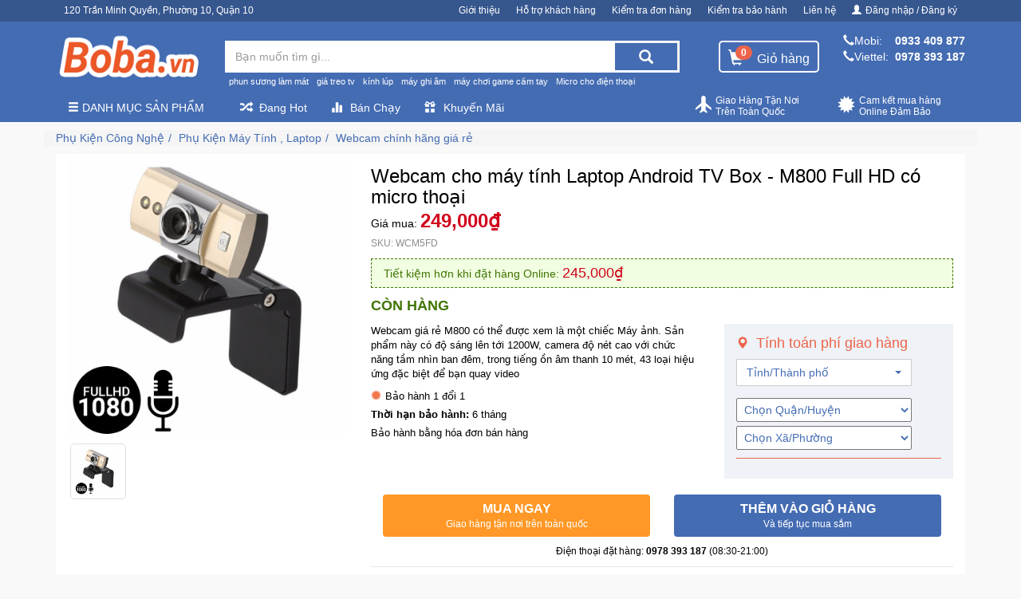

--- FILE ---
content_type: text/html; charset=utf-8
request_url: https://boba.vn/webcam-chinh-hang-gia-re/webcam-cho-may-tinh-laptop-android-tv-box-m5-full
body_size: 76524
content:
<!DOCTYPE html><html lang="vi-VN"><head itemscope itemtype="http://schema.org/WebSite"><meta charset="utf-8"><meta name="viewport" content="width=device-width,minimum-scale=1,initial-scale=1"><meta name="description" content="Webcam cho máy tính Laptop giá rẻ chính hãng hỗ trợ micro thoại lắp được trên cả android tv box. Webcam hỗ trợ xoay 360 độ chất lượng camera 2MP"><meta name="keyword" content=""><link rel="canonical" href="https://boba.vn/webcam-chinh-hang-gia-re/webcam-cho-may-tinh-laptop-android-tv-box-m5-full"><link rel="dns-prefetch" href="/"><link href="https://boba.vn/static/website-config/boba-favicon.png" rel="shortcut icon" type="image/x-icon"><meta property="og:url" content="https://boba.vn/webcam-chinh-hang-gia-re/webcam-cho-may-tinh-laptop-android-tv-box-m5-full"><meta property="og:title" content="Webcam cho máy tính Laptop giá rẻ chính hãng hỗ trợ micro giá rẻ HCM"><meta property="og:site_name" content="Boba Shop - Boba.vn"><meta property="fb:app_id" content="1074603592674567"><meta property="og:see_also" content="https://boba.vn"><meta property="og:type" content="object"><meta property="og:image" content="https://boba.vn/static/san-pham/phu-kien-cong-nghe/phu-kien-may-tinh-laptop/webcam-chinh-hang-gia-re/webcam-cho-may-tinh-laptop-android-tv-box-m5-full/a9d14d86bc.png"><meta property="og:image:alt" content="Webcam cho máy tính Laptop Android TV Box - M800 Full HD có micro thoại"><meta property="og:description" content="Webcam cho máy tính Laptop giá rẻ chính hãng hỗ trợ micro thoại lắp được trên cả android tv box. Webcam hỗ trợ xoay 360 độ chất lượng camera 2MP"><meta itemprop="name" content="Webcam cho máy tính Laptop giá rẻ chính hãng hỗ trợ micro giá rẻ HCM"><meta itemprop="image" content="https://boba.vn/static/san-pham/phu-kien-cong-nghe/phu-kien-may-tinh-laptop/webcam-chinh-hang-gia-re/webcam-cho-may-tinh-laptop-android-tv-box-m5-full/a9d14d86bc.png"><meta itemprop="description" content="Webcam cho máy tính Laptop giá rẻ chính hãng hỗ trợ micro thoại lắp được trên cả android tv box. Webcam hỗ trợ xoay 360 độ chất lượng camera 2MP"><meta name="twitter:card" content="summary"><meta name="twitter:url" content="https://boba.vn/webcam-chinh-hang-gia-re/webcam-cho-may-tinh-laptop-android-tv-box-m5-full"><meta name="twitter:title" content="Webcam cho máy tính Laptop giá rẻ chính hãng hỗ trợ micro giá rẻ HCM"><meta name="twitter:image" content="https://boba.vn/static/san-pham/phu-kien-cong-nghe/phu-kien-may-tinh-laptop/webcam-chinh-hang-gia-re/webcam-cho-may-tinh-laptop-android-tv-box-m5-full/a9d14d86bc.png"><meta name="twitter:description" content="Webcam cho máy tính Laptop giá rẻ chính hãng hỗ trợ micro thoại lắp được trên cả android tv box. Webcam hỗ trợ xoay 360 độ chất lượng camera 2MP"><title>Webcam cho máy tính Laptop giá rẻ chính hãng hỗ trợ micro giá rẻ HCM</title><style>.autocomplete-suggestions {text-align: left; cursor: default;  border-top: 0; background: #fff;position: absolute; display: none; z-index: 9999; max-height: 254px; overflow: hidden; overflow-y: auto; box-sizing: border-box;}.autocomplete-suggestion { position: relative; padding: 0 .6em; line-height: 23px; white-space: nowrap; overflow: hidden; text-overflow: ellipsis; font-size: 1.02em; color: #333; }.autocomplete-suggestion img{float: left;width: 40px;margin-right: 10px;}.autocomplete-suggestion .acp{color: #d0021b;font-weight: bold;}.autocomplete-suggestion b { font-weight: normal; color: #1f8dd6; }.autocomplete-suggestion.selected { background: #f0f0f0; }.act{padding: 3px 0;}
@charset "UTF-8";
/*!
 * HUY PHU FRONTEND
 * ===========================================================
 * Developer: Nguyen Truong
 */
/*!
 * Bootstrap v3.4.1 (https://getbootstrap.com/)
 * Copyright 2011-2019 Twitter, Inc.
 * Licensed under MIT (https://github.com/twbs/bootstrap/blob/master/LICENSE)
 */
/*! normalize.css v3.0.3 | MIT License | github.com/necolas/normalize.css */
html {
  font-family: sans-serif;
  -ms-text-size-adjust: 100%;
  -webkit-text-size-adjust: 100%; }

body {
  margin: 0; }

article,
aside,
details,
figcaption,
figure,
footer,
header,
hgroup,
main,
menu,
nav,
section,
summary {
  display: block; }

audio,
canvas,
progress,
video {
  display: inline-block;
  vertical-align: baseline; }

audio:not([controls]) {
  display: none;
  height: 0; }

[hidden],
template {
  display: none; }

a {
  background-color: transparent; }

a:active,
a:hover {
  outline: 0; }

abbr[title] {
  border-bottom: none;
  text-decoration: underline;
  -webkit-text-decoration: underline dotted;
     -moz-text-decoration: underline dotted;
          text-decoration: underline dotted; }

b,
strong {
  font-weight: bold; }

dfn {
  font-style: italic; }

h1 {
  font-size: 2em;
  margin: 0.67em 0; }

mark {
  background: #ff0;
  color: #000; }

small {
  font-size: 80%; }

sub,
sup {
  font-size: 75%;
  line-height: 0;
  position: relative;
  vertical-align: baseline; }

sup {
  top: -0.5em; }

sub {
  bottom: -0.25em; }

img {
  border: 0; }

svg:not(:root) {
  overflow: hidden; }

figure {
  margin: 1em 40px; }

hr {
  -webkit-box-sizing: content-box;
     -moz-box-sizing: content-box;
          box-sizing: content-box;
  height: 0; }

pre {
  overflow: auto; }

code,
kbd,
pre,
samp {
  font-family: monospace, monospace;
  font-size: 1em; }

button,
input,
optgroup,
select,
textarea {
  color: inherit;
  font: inherit;
  margin: 0; }

button {
  overflow: visible; }

button,
select {
  text-transform: none; }

button,
html input[type="button"],
input[type="reset"],
input[type="submit"] {
  -webkit-appearance: button;
  cursor: pointer; }

button[disabled],
html input[disabled] {
  cursor: default; }

button::-moz-focus-inner,
input::-moz-focus-inner {
  border: 0;
  padding: 0; }

input {
  line-height: normal; }

input[type="checkbox"],
input[type="radio"] {
  -webkit-box-sizing: border-box;
     -moz-box-sizing: border-box;
          box-sizing: border-box;
  padding: 0; }

input[type="number"]::-webkit-inner-spin-button,
input[type="number"]::-webkit-outer-spin-button {
  height: auto; }

input[type="search"] {
  -webkit-appearance: textfield;
  -webkit-box-sizing: content-box;
     -moz-box-sizing: content-box;
          box-sizing: content-box; }

input[type="search"]::-webkit-search-cancel-button,
input[type="search"]::-webkit-search-decoration {
  -webkit-appearance: none; }

fieldset {
  border: 1px solid #c0c0c0;
  margin: 0 2px;
  padding: 0.35em 0.625em 0.75em; }

legend {
  border: 0;
  padding: 0; }

textarea {
  overflow: auto; }

optgroup {
  font-weight: bold; }

table {
  border-collapse: collapse;
  border-spacing: 0; }

td,
th {
  padding: 0; }

/*! Source: https://github.com/h5bp/html5-boilerplate/blob/master/src/css/main.css */
@media print {
  *,
  *:before,
  *:after {
    color: #000 !important;
    text-shadow: none !important;
    background: transparent !important;
    -webkit-box-shadow: none !important;
            box-shadow: none !important; }
  a,
  a:visited {
    text-decoration: underline; }
  a[href]:after {
    content: " (" attr(href) ")"; }
  abbr[title]:after {
    content: " (" attr(title) ")"; }
  a[href^="#"]:after,
  a[href^="javascript:"]:after {
    content: ""; }
  pre,
  blockquote {
    border: 1px solid #999;
    page-break-inside: avoid; }
  thead {
    display: table-header-group; }
  tr,
  img {
    page-break-inside: avoid; }
  img {
    max-width: 100% !important; }
  p,
  h2,
  h3 {
    orphans: 3;
    widows: 3; }
  h2,
  h3 {
    page-break-after: avoid; }
  .navbar {
    display: none; }
  .btn > .caret,
  .dropup > .btn > .caret {
    border-top-color: #000 !important; }
  .label {
    border: 1px solid #000; }
  .table {
    border-collapse: collapse !important; }
    .table td,
    .table th {
      background-color: #fff !important; }
  .table-bordered th,
  .table-bordered td {
    border: 1px solid #ddd !important; } }

@font-face {
  font-family: "Glyphicons Halflings";
  src: url(/fonts/glyphicons-halflings-regular.eot);
  src: url(/fonts/glyphicons-halflings-regular.eot?#iefix) format("embedded-opentype"), url(/fonts/glyphicons-halflings-regular.woff2) format("woff2"), url(/fonts/glyphicons-halflings-regular.woff) format("woff"), url(/fonts/glyphicons-halflings-regular.ttf) format("truetype"), url(/fonts/glyphicons-halflings-regular.svg#glyphicons_halflingsregular) format("svg"); }

.glyphicon {
  position: relative;
  top: 1px;
  display: inline-block;
  font-family: "Glyphicons Halflings";
  font-style: normal;
  font-weight: 400;
  line-height: 1;
  -webkit-font-smoothing: antialiased;
  -moz-osx-font-smoothing: grayscale; }

.glyphicon-asterisk:before {
  content: "*"; }

.glyphicon-plus:before {
  content: "+"; }

.glyphicon-euro:before,
.glyphicon-eur:before {
  content: "\20AC"; }

.glyphicon-minus:before {
  content: "\2212"; }

.glyphicon-cloud:before {
  content: "\2601"; }

.glyphicon-envelope:before {
  content: "\2709"; }

.glyphicon-pencil:before {
  content: "\270F"; }

.glyphicon-glass:before {
  content: "\E001"; }

.glyphicon-music:before {
  content: "\E002"; }

.glyphicon-search:before {
  content: "\E003"; }

.glyphicon-heart:before {
  content: "\E005"; }

.glyphicon-star:before {
  content: "\E006"; }

.glyphicon-star-empty:before {
  content: "\E007"; }

.glyphicon-user:before {
  content: "\E008"; }

.glyphicon-film:before {
  content: "\E009"; }

.glyphicon-th-large:before {
  content: "\E010"; }

.glyphicon-th:before {
  content: "\E011"; }

.glyphicon-th-list:before {
  content: "\E012"; }

.glyphicon-ok:before {
  content: "\E013"; }

.glyphicon-remove:before {
  content: "\E014"; }

.glyphicon-zoom-in:before {
  content: "\E015"; }

.glyphicon-zoom-out:before {
  content: "\E016"; }

.glyphicon-off:before {
  content: "\E017"; }

.glyphicon-signal:before {
  content: "\E018"; }

.glyphicon-cog:before {
  content: "\E019"; }

.glyphicon-trash:before {
  content: "\E020"; }

.glyphicon-home:before {
  content: "\E021"; }

.glyphicon-file:before {
  content: "\E022"; }

.glyphicon-time:before {
  content: "\E023"; }

.glyphicon-road:before {
  content: "\E024"; }

.glyphicon-download-alt:before {
  content: "\E025"; }

.glyphicon-download:before {
  content: "\E026"; }

.glyphicon-upload:before {
  content: "\E027"; }

.glyphicon-inbox:before {
  content: "\E028"; }

.glyphicon-play-circle:before {
  content: "\E029"; }

.glyphicon-repeat:before {
  content: "\E030"; }

.glyphicon-refresh:before {
  content: "\E031"; }

.glyphicon-list-alt:before {
  content: "\E032"; }

.glyphicon-lock:before {
  content: "\E033"; }

.glyphicon-flag:before {
  content: "\E034"; }

.glyphicon-headphones:before {
  content: "\E035"; }

.glyphicon-volume-off:before {
  content: "\E036"; }

.glyphicon-volume-down:before {
  content: "\E037"; }

.glyphicon-volume-up:before {
  content: "\E038"; }

.glyphicon-qrcode:before {
  content: "\E039"; }

.glyphicon-barcode:before {
  content: "\E040"; }

.glyphicon-tag:before {
  content: "\E041"; }

.glyphicon-tags:before {
  content: "\E042"; }

.glyphicon-book:before {
  content: "\E043"; }

.glyphicon-bookmark:before {
  content: "\E044"; }

.glyphicon-print:before {
  content: "\E045"; }

.glyphicon-camera:before {
  content: "\E046"; }

.glyphicon-font:before {
  content: "\E047"; }

.glyphicon-bold:before {
  content: "\E048"; }

.glyphicon-italic:before {
  content: "\E049"; }

.glyphicon-text-height:before {
  content: "\E050"; }

.glyphicon-text-width:before {
  content: "\E051"; }

.glyphicon-align-left:before {
  content: "\E052"; }

.glyphicon-align-center:before {
  content: "\E053"; }

.glyphicon-align-right:before {
  content: "\E054"; }

.glyphicon-align-justify:before {
  content: "\E055"; }

.glyphicon-list:before {
  content: "\E056"; }

.glyphicon-indent-left:before {
  content: "\E057"; }

.glyphicon-indent-right:before {
  content: "\E058"; }

.glyphicon-facetime-video:before {
  content: "\E059"; }

.glyphicon-picture:before {
  content: "\E060"; }

.glyphicon-map-marker:before {
  content: "\E062"; }

.glyphicon-adjust:before {
  content: "\E063"; }

.glyphicon-tint:before {
  content: "\E064"; }

.glyphicon-edit:before {
  content: "\E065"; }

.glyphicon-share:before {
  content: "\E066"; }

.glyphicon-check:before {
  content: "\E067"; }

.glyphicon-move:before {
  content: "\E068"; }

.glyphicon-step-backward:before {
  content: "\E069"; }

.glyphicon-fast-backward:before {
  content: "\E070"; }

.glyphicon-backward:before {
  content: "\E071"; }

.glyphicon-play:before {
  content: "\E072"; }

.glyphicon-pause:before {
  content: "\E073"; }

.glyphicon-stop:before {
  content: "\E074"; }

.glyphicon-forward:before {
  content: "\E075"; }

.glyphicon-fast-forward:before {
  content: "\E076"; }

.glyphicon-step-forward:before {
  content: "\E077"; }

.glyphicon-eject:before {
  content: "\E078"; }

.glyphicon-chevron-left:before {
  content: "\E079"; }

.glyphicon-chevron-right:before {
  content: "\E080"; }

.glyphicon-plus-sign:before {
  content: "\E081"; }

.glyphicon-minus-sign:before {
  content: "\E082"; }

.glyphicon-remove-sign:before {
  content: "\E083"; }

.glyphicon-ok-sign:before {
  content: "\E084"; }

.glyphicon-question-sign:before {
  content: "\E085"; }

.glyphicon-info-sign:before {
  content: "\E086"; }

.glyphicon-screenshot:before {
  content: "\E087"; }

.glyphicon-remove-circle:before {
  content: "\E088"; }

.glyphicon-ok-circle:before {
  content: "\E089"; }

.glyphicon-ban-circle:before {
  content: "\E090"; }

.glyphicon-arrow-left:before {
  content: "\E091"; }

.glyphicon-arrow-right:before {
  content: "\E092"; }

.glyphicon-arrow-up:before {
  content: "\E093"; }

.glyphicon-arrow-down:before {
  content: "\E094"; }

.glyphicon-share-alt:before {
  content: "\E095"; }

.glyphicon-resize-full:before {
  content: "\E096"; }

.glyphicon-resize-small:before {
  content: "\E097"; }

.glyphicon-exclamation-sign:before {
  content: "\E101"; }

.glyphicon-gift:before {
  content: "\E102"; }

.glyphicon-leaf:before {
  content: "\E103"; }

.glyphicon-fire:before {
  content: "\E104"; }

.glyphicon-eye-open:before {
  content: "\E105"; }

.glyphicon-eye-close:before {
  content: "\E106"; }

.glyphicon-warning-sign:before {
  content: "\E107"; }

.glyphicon-plane:before {
  content: "\E108"; }

.glyphicon-calendar:before {
  content: "\E109"; }

.glyphicon-random:before {
  content: "\E110"; }

.glyphicon-comment:before {
  content: "\E111"; }

.glyphicon-magnet:before {
  content: "\E112"; }

.glyphicon-chevron-up:before {
  content: "\E113"; }

.glyphicon-chevron-down:before {
  content: "\E114"; }

.glyphicon-retweet:before {
  content: "\E115"; }

.glyphicon-shopping-cart:before {
  content: "\E116"; }

.glyphicon-folder-close:before {
  content: "\E117"; }

.glyphicon-folder-open:before {
  content: "\E118"; }

.glyphicon-resize-vertical:before {
  content: "\E119"; }

.glyphicon-resize-horizontal:before {
  content: "\E120"; }

.glyphicon-hdd:before {
  content: "\E121"; }

.glyphicon-bullhorn:before {
  content: "\E122"; }

.glyphicon-bell:before {
  content: "\E123"; }

.glyphicon-certificate:before {
  content: "\E124"; }

.glyphicon-thumbs-up:before {
  content: "\E125"; }

.glyphicon-thumbs-down:before {
  content: "\E126"; }

.glyphicon-hand-right:before {
  content: "\E127"; }

.glyphicon-hand-left:before {
  content: "\E128"; }

.glyphicon-hand-up:before {
  content: "\E129"; }

.glyphicon-hand-down:before {
  content: "\E130"; }

.glyphicon-circle-arrow-right:before {
  content: "\E131"; }

.glyphicon-circle-arrow-left:before {
  content: "\E132"; }

.glyphicon-circle-arrow-up:before {
  content: "\E133"; }

.glyphicon-circle-arrow-down:before {
  content: "\E134"; }

.glyphicon-globe:before {
  content: "\E135"; }

.glyphicon-wrench:before {
  content: "\E136"; }

.glyphicon-tasks:before {
  content: "\E137"; }

.glyphicon-filter:before {
  content: "\E138"; }

.glyphicon-briefcase:before {
  content: "\E139"; }

.glyphicon-fullscreen:before {
  content: "\E140"; }

.glyphicon-dashboard:before {
  content: "\E141"; }

.glyphicon-paperclip:before {
  content: "\E142"; }

.glyphicon-heart-empty:before {
  content: "\E143"; }

.glyphicon-link:before {
  content: "\E144"; }

.glyphicon-phone:before {
  content: "\E145"; }

.glyphicon-pushpin:before {
  content: "\E146"; }

.glyphicon-usd:before {
  content: "\E148"; }

.glyphicon-gbp:before {
  content: "\E149"; }

.glyphicon-sort:before {
  content: "\E150"; }

.glyphicon-sort-by-alphabet:before {
  content: "\E151"; }

.glyphicon-sort-by-alphabet-alt:before {
  content: "\E152"; }

.glyphicon-sort-by-order:before {
  content: "\E153"; }

.glyphicon-sort-by-order-alt:before {
  content: "\E154"; }

.glyphicon-sort-by-attributes:before {
  content: "\E155"; }

.glyphicon-sort-by-attributes-alt:before {
  content: "\E156"; }

.glyphicon-unchecked:before {
  content: "\E157"; }

.glyphicon-expand:before {
  content: "\E158"; }

.glyphicon-collapse-down:before {
  content: "\E159"; }

.glyphicon-collapse-up:before {
  content: "\E160"; }

.glyphicon-log-in:before {
  content: "\E161"; }

.glyphicon-flash:before {
  content: "\E162"; }

.glyphicon-log-out:before {
  content: "\E163"; }

.glyphicon-new-window:before {
  content: "\E164"; }

.glyphicon-record:before {
  content: "\E165"; }

.glyphicon-save:before {
  content: "\E166"; }

.glyphicon-open:before {
  content: "\E167"; }

.glyphicon-saved:before {
  content: "\E168"; }

.glyphicon-import:before {
  content: "\E169"; }

.glyphicon-export:before {
  content: "\E170"; }

.glyphicon-send:before {
  content: "\E171"; }

.glyphicon-floppy-disk:before {
  content: "\E172"; }

.glyphicon-floppy-saved:before {
  content: "\E173"; }

.glyphicon-floppy-remove:before {
  content: "\E174"; }

.glyphicon-floppy-save:before {
  content: "\E175"; }

.glyphicon-floppy-open:before {
  content: "\E176"; }

.glyphicon-credit-card:before {
  content: "\E177"; }

.glyphicon-transfer:before {
  content: "\E178"; }

.glyphicon-cutlery:before {
  content: "\E179"; }

.glyphicon-header:before {
  content: "\E180"; }

.glyphicon-compressed:before {
  content: "\E181"; }

.glyphicon-earphone:before {
  content: "\E182"; }

.glyphicon-phone-alt:before {
  content: "\E183"; }

.glyphicon-tower:before {
  content: "\E184"; }

.glyphicon-stats:before {
  content: "\E185"; }

.glyphicon-sd-video:before {
  content: "\E186"; }

.glyphicon-hd-video:before {
  content: "\E187"; }

.glyphicon-subtitles:before {
  content: "\E188"; }

.glyphicon-sound-stereo:before {
  content: "\E189"; }

.glyphicon-sound-dolby:before {
  content: "\E190"; }

.glyphicon-sound-5-1:before {
  content: "\E191"; }

.glyphicon-sound-6-1:before {
  content: "\E192"; }

.glyphicon-sound-7-1:before {
  content: "\E193"; }

.glyphicon-copyright-mark:before {
  content: "\E194"; }

.glyphicon-registration-mark:before {
  content: "\E195"; }

.glyphicon-cloud-download:before {
  content: "\E197"; }

.glyphicon-cloud-upload:before {
  content: "\E198"; }

.glyphicon-tree-conifer:before {
  content: "\E199"; }

.glyphicon-tree-deciduous:before {
  content: "\E200"; }

.glyphicon-cd:before {
  content: "\E201"; }

.glyphicon-save-file:before {
  content: "\E202"; }

.glyphicon-open-file:before {
  content: "\E203"; }

.glyphicon-level-up:before {
  content: "\E204"; }

.glyphicon-copy:before {
  content: "\E205"; }

.glyphicon-paste:before {
  content: "\E206"; }

.glyphicon-alert:before {
  content: "\E209"; }

.glyphicon-equalizer:before {
  content: "\E210"; }

.glyphicon-king:before {
  content: "\E211"; }

.glyphicon-queen:before {
  content: "\E212"; }

.glyphicon-pawn:before {
  content: "\E213"; }

.glyphicon-bishop:before {
  content: "\E214"; }

.glyphicon-knight:before {
  content: "\E215"; }

.glyphicon-baby-formula:before {
  content: "\E216"; }

.glyphicon-tent:before {
  content: "\26FA"; }

.glyphicon-blackboard:before {
  content: "\E218"; }

.glyphicon-bed:before {
  content: "\E219"; }

.glyphicon-apple:before {
  content: "\F8FF"; }

.glyphicon-erase:before {
  content: "\E221"; }

.glyphicon-hourglass:before {
  content: "\231B"; }

.glyphicon-lamp:before {
  content: "\E223"; }

.glyphicon-duplicate:before {
  content: "\E224"; }

.glyphicon-piggy-bank:before {
  content: "\E225"; }

.glyphicon-scissors:before {
  content: "\E226"; }

.glyphicon-bitcoin:before {
  content: "\E227"; }

.glyphicon-btc:before {
  content: "\E227"; }

.glyphicon-xbt:before {
  content: "\E227"; }

.glyphicon-yen:before {
  content: "\A5"; }

.glyphicon-jpy:before {
  content: "\A5"; }

.glyphicon-ruble:before {
  content: "\20BD"; }

.glyphicon-rub:before {
  content: "\20BD"; }

.glyphicon-scale:before {
  content: "\E230"; }

.glyphicon-ice-lolly:before {
  content: "\E231"; }

.glyphicon-ice-lolly-tasted:before {
  content: "\E232"; }

.glyphicon-education:before {
  content: "\E233"; }

.glyphicon-option-horizontal:before {
  content: "\E234"; }

.glyphicon-option-vertical:before {
  content: "\E235"; }

.glyphicon-menu-hamburger:before {
  content: "\E236"; }

.glyphicon-modal-window:before {
  content: "\E237"; }

.glyphicon-oil:before {
  content: "\E238"; }

.glyphicon-grain:before {
  content: "\E239"; }

.glyphicon-sunglasses:before {
  content: "\E240"; }

.glyphicon-text-size:before {
  content: "\E241"; }

.glyphicon-text-color:before {
  content: "\E242"; }

.glyphicon-text-background:before {
  content: "\E243"; }

.glyphicon-object-align-top:before {
  content: "\E244"; }

.glyphicon-object-align-bottom:before {
  content: "\E245"; }

.glyphicon-object-align-horizontal:before {
  content: "\E246"; }

.glyphicon-object-align-left:before {
  content: "\E247"; }

.glyphicon-object-align-vertical:before {
  content: "\E248"; }

.glyphicon-object-align-right:before {
  content: "\E249"; }

.glyphicon-triangle-right:before {
  content: "\E250"; }

.glyphicon-triangle-left:before {
  content: "\E251"; }

.glyphicon-triangle-bottom:before {
  content: "\E252"; }

.glyphicon-triangle-top:before {
  content: "\E253"; }

.glyphicon-console:before {
  content: "\E254"; }

.glyphicon-superscript:before {
  content: "\E255"; }

.glyphicon-subscript:before {
  content: "\E256"; }

.glyphicon-menu-left:before {
  content: "\E257"; }

.glyphicon-menu-right:before {
  content: "\E258"; }

.glyphicon-menu-down:before {
  content: "\E259"; }

.glyphicon-menu-up:before {
  content: "\E260"; }

* {
  -webkit-box-sizing: border-box;
  -moz-box-sizing: border-box;
  box-sizing: border-box; }

*:before,
*:after {
  -webkit-box-sizing: border-box;
  -moz-box-sizing: border-box;
  box-sizing: border-box; }

html {
  font-size: 10px;
  -webkit-tap-highlight-color: rgba(0, 0, 0, 0); }

body {
  font-family: Arial, Helvetica, "Helvetica Neue", sans-serif;
  font-size: 14px;
  line-height: 1.42857143;
  color: #000;
  background-color: #fff; }

input,
button,
select,
textarea {
  font-family: inherit;
  font-size: inherit;
  line-height: inherit; }

a {
  color: #3097d1;
  text-decoration: none; }
  a:hover, a:focus {
    color: #216a94;
    text-decoration: underline; }
  a:focus {
    outline: 5px auto -webkit-focus-ring-color;
    outline-offset: -2px; }

figure {
  margin: 0; }

img {
  vertical-align: middle; }

.img-responsive {
  display: block;
  max-width: 100%;
  height: auto; }

.img-rounded {
  border-radius: 6px; }

.img-thumbnail {
  padding: 4px;
  line-height: 1.42857143;
  background-color: #fff;
  border: 1px solid #ddd;
  border-radius: 4px;
  -webkit-transition: all 0.2s ease-in-out;
  -o-transition: all 0.2s ease-in-out;
  transition: all 0.2s ease-in-out;
  display: inline-block;
  max-width: 100%;
  height: auto; }

.img-circle {
  border-radius: 50%; }

hr {
  margin-top: 20px;
  margin-bottom: 20px;
  border: 0;
  border-top: 1px solid #eeeeee; }

.sr-only {
  position: absolute;
  width: 1px;
  height: 1px;
  padding: 0;
  margin: -1px;
  overflow: hidden;
  clip: rect(0, 0, 0, 0);
  border: 0; }

.sr-only-focusable:active, .sr-only-focusable:focus {
  position: static;
  width: auto;
  height: auto;
  margin: 0;
  overflow: visible;
  clip: auto; }

[role="button"] {
  cursor: pointer; }

h1, h2, h3, h4, h5, h6,
.h1, .h2, .h3, .h4, .h5, .h6 {
  font-family: inherit;
  font-weight: 500;
  line-height: 1.1;
  color: inherit; }
  h1 small,
  h1 .small, h2 small,
  h2 .small, h3 small,
  h3 .small, h4 small,
  h4 .small, h5 small,
  h5 .small, h6 small,
  h6 .small,
  .h1 small,
  .h1 .small, .h2 small,
  .h2 .small, .h3 small,
  .h3 .small, .h4 small,
  .h4 .small, .h5 small,
  .h5 .small, .h6 small,
  .h6 .small {
    font-weight: 400;
    line-height: 1;
    color: #777777; }

h1, .h1,
h2, .h2,
h3, .h3 {
  margin-top: 20px;
  margin-bottom: 10px; }
  h1 small,
  h1 .small, .h1 small,
  .h1 .small,
  h2 small,
  h2 .small, .h2 small,
  .h2 .small,
  h3 small,
  h3 .small, .h3 small,
  .h3 .small {
    font-size: 65%; }

h4, .h4,
h5, .h5,
h6, .h6 {
  margin-top: 10px;
  margin-bottom: 10px; }
  h4 small,
  h4 .small, .h4 small,
  .h4 .small,
  h5 small,
  h5 .small, .h5 small,
  .h5 .small,
  h6 small,
  h6 .small, .h6 small,
  .h6 .small {
    font-size: 75%; }

h1, .h1 {
  font-size: 36px; }

h2, .h2 {
  font-size: 30px; }

h3, .h3 {
  font-size: 24px; }

h4, .h4 {
  font-size: 18px; }

h5, .h5 {
  font-size: 14px; }

h6, .h6 {
  font-size: 12px; }

p {
  margin: 0 0 10px; }

.lead {
  margin-bottom: 20px;
  font-size: 16px;
  font-weight: 300;
  line-height: 1.4; }
  @media (min-width: 768px) {
    .lead {
      font-size: 21px; } }

small,
.small {
  font-size: 85%; }

mark,
.mark {
  padding: .2em;
  background-color: #fcf8e3; }

.text-left {
  text-align: left; }

.text-right {
  text-align: right; }

.text-center {
  text-align: center; }

.text-justify {
  text-align: justify; }

.text-nowrap {
  white-space: nowrap; }

.text-lowercase {
  text-transform: lowercase; }

.text-uppercase, .initialism {
  text-transform: uppercase; }

.text-capitalize {
  text-transform: capitalize; }

.text-muted {
  color: #777777; }

.text-primary {
  color: #3d61a1; }

a.text-primary:hover,
a.text-primary:focus {
  color: #2f4b7c; }

.text-success {
  color: #3c763d; }

a.text-success:hover,
a.text-success:focus {
  color: #2b542c; }

.text-info {
  color: #31708f; }

a.text-info:hover,
a.text-info:focus {
  color: #245269; }

.text-warning {
  color: #8a6d3b; }

a.text-warning:hover,
a.text-warning:focus {
  color: #66512c; }

.text-danger {
  color: #a94442; }

a.text-danger:hover,
a.text-danger:focus {
  color: #843534; }

.bg-primary {
  color: #fff; }

.bg-primary {
  background-color: #3d61a1; }

a.bg-primary:hover,
a.bg-primary:focus {
  background-color: #2f4b7c; }

.bg-success {
  background-color: #dff0d8; }

a.bg-success:hover,
a.bg-success:focus {
  background-color: #c1e2b3; }

.bg-info {
  background-color: #d9edf7; }

a.bg-info:hover,
a.bg-info:focus {
  background-color: #afd9ee; }

.bg-warning {
  background-color: #fcf8e3; }

a.bg-warning:hover,
a.bg-warning:focus {
  background-color: #f7ecb5; }

.bg-danger {
  background-color: #f2dede; }

a.bg-danger:hover,
a.bg-danger:focus {
  background-color: #e4b9b9; }

.page-header {
  padding-bottom: 9px;
  margin: 40px 0 20px;
  border-bottom: 1px solid #eeeeee; }

ul,
ol {
  margin-top: 0;
  margin-bottom: 10px; }
  ul ul,
  ul ol,
  ol ul,
  ol ol {
    margin-bottom: 0; }

.list-unstyled {
  padding-left: 0;
  list-style: none; }

.list-inline {
  padding-left: 0;
  list-style: none;
  margin-left: -5px; }
  .list-inline > li {
    display: inline-block;
    padding-right: 5px;
    padding-left: 5px; }

dl {
  margin-top: 0;
  margin-bottom: 20px; }

dt,
dd {
  line-height: 1.42857143; }

dt {
  font-weight: 700; }

dd {
  margin-left: 0; }

.dl-horizontal dd:before, .dl-horizontal dd:after {
  display: table;
  content: " "; }

.dl-horizontal dd:after {
  clear: both; }

@media (min-width: 768px) {
  .dl-horizontal dt {
    float: left;
    width: 160px;
    clear: left;
    text-align: right;
    overflow: hidden;
    text-overflow: ellipsis;
    white-space: nowrap; }
  .dl-horizontal dd {
    margin-left: 180px; } }

abbr[title],
abbr[data-original-title] {
  cursor: help; }

.initialism {
  font-size: 90%; }

blockquote {
  padding: 10px 20px;
  margin: 0 0 20px;
  font-size: 17.5px;
  border-left: 5px solid #eeeeee; }
  blockquote p:last-child,
  blockquote ul:last-child,
  blockquote ol:last-child {
    margin-bottom: 0; }
  blockquote footer,
  blockquote small,
  blockquote .small {
    display: block;
    font-size: 80%;
    line-height: 1.42857143;
    color: #777777; }
    blockquote footer:before,
    blockquote small:before,
    blockquote .small:before {
      content: "\2014   \A0"; }

.blockquote-reverse,
blockquote.pull-right {
  padding-right: 15px;
  padding-left: 0;
  text-align: right;
  border-right: 5px solid #eeeeee;
  border-left: 0; }
  .blockquote-reverse footer:before,
  .blockquote-reverse small:before,
  .blockquote-reverse .small:before,
  blockquote.pull-right footer:before,
  blockquote.pull-right small:before,
  blockquote.pull-right .small:before {
    content: ""; }
  .blockquote-reverse footer:after,
  .blockquote-reverse small:after,
  .blockquote-reverse .small:after,
  blockquote.pull-right footer:after,
  blockquote.pull-right small:after,
  blockquote.pull-right .small:after {
    content: "\A0   \2014"; }

address {
  margin-bottom: 20px;
  font-style: normal;
  line-height: 1.42857143; }

code,
kbd,
pre,
samp {
  font-family: Menlo, Monaco, Consolas, "Courier New", monospace; }

code {
  padding: 2px 4px;
  font-size: 90%;
  color: #c7254e;
  background-color: #f9f2f4;
  border-radius: 4px; }

kbd {
  padding: 2px 4px;
  font-size: 90%;
  color: #fff;
  background-color: #333;
  border-radius: 3px;
  -webkit-box-shadow: inset 0 -1px 0 rgba(0, 0, 0, 0.25);
          box-shadow: inset 0 -1px 0 rgba(0, 0, 0, 0.25); }
  kbd kbd {
    padding: 0;
    font-size: 100%;
    font-weight: 700;
    -webkit-box-shadow: none;
            box-shadow: none; }

pre {
  display: block;
  padding: 9.5px;
  margin: 0 0 10px;
  font-size: 13px;
  line-height: 1.42857143;
  color: #333333;
  word-break: break-all;
  word-wrap: break-word;
  background-color: #f5f5f5;
  border: 1px solid #ccc;
  border-radius: 4px; }
  pre code {
    padding: 0;
    font-size: inherit;
    color: inherit;
    white-space: pre-wrap;
    background-color: transparent;
    border-radius: 0; }

.pre-scrollable {
  max-height: 340px;
  overflow-y: scroll; }

.container {
  padding-right: 15px;
  padding-left: 15px;
  margin-right: auto;
  margin-left: auto; }
  .container:before, .container:after {
    display: table;
    content: " "; }
  .container:after {
    clear: both; }
  @media (min-width: 768px) {
    .container {
      width: 750px; } }
  @media (min-width: 992px) {
    .container {
      width: 970px; } }
  @media (min-width: 1200px) {
    .container {
      width: 1170px; } }

.container-fluid {
  padding-right: 15px;
  padding-left: 15px;
  margin-right: auto;
  margin-left: auto; }
  .container-fluid:before, .container-fluid:after {
    display: table;
    content: " "; }
  .container-fluid:after {
    clear: both; }

.row {
  margin-right: -15px;
  margin-left: -15px; }
  .row:before, .row:after {
    display: table;
    content: " "; }
  .row:after {
    clear: both; }

.row-no-gutters {
  margin-right: 0;
  margin-left: 0; }
  .row-no-gutters [class*="col-"] {
    padding-right: 0;
    padding-left: 0; }

.col-xs-1, .col-sm-1, .col-md-1, .col-lg-1, .col-xs-2, .col-sm-2, .col-md-2, .col-lg-2, .col-xs-3, .col-sm-3, .col-md-3, .col-lg-3, .col-xs-4, .col-sm-4, .col-md-4, .col-lg-4, .col-xs-5, .col-sm-5, .col-md-5, .col-lg-5, .col-xs-6, .col-sm-6, .col-md-6, .col-lg-6, .col-xs-7, .col-sm-7, .col-md-7, .col-lg-7, .col-xs-8, .col-sm-8, .col-md-8, .col-lg-8, .col-xs-9, .col-sm-9, .col-md-9, .col-lg-9, .col-xs-10, .col-sm-10, .col-md-10, .col-lg-10, .col-xs-11, .col-sm-11, .col-md-11, .col-lg-11, .col-xs-12, .col-sm-12, .col-md-12, .col-lg-12 {
  position: relative;
  min-height: 1px;
  padding-right: 15px;
  padding-left: 15px; }

.col-xs-1, .col-xs-2, .col-xs-3, .col-xs-4, .col-xs-5, .col-xs-6, .col-xs-7, .col-xs-8, .col-xs-9, .col-xs-10, .col-xs-11, .col-xs-12 {
  float: left; }

.col-xs-1 {
  width: 8.33333333%; }

.col-xs-2 {
  width: 16.66666667%; }

.col-xs-3 {
  width: 25%; }

.col-xs-4 {
  width: 33.33333333%; }

.col-xs-5 {
  width: 41.66666667%; }

.col-xs-6 {
  width: 50%; }

.col-xs-7 {
  width: 58.33333333%; }

.col-xs-8 {
  width: 66.66666667%; }

.col-xs-9 {
  width: 75%; }

.col-xs-10 {
  width: 83.33333333%; }

.col-xs-11 {
  width: 91.66666667%; }

.col-xs-12 {
  width: 100%; }

.col-xs-pull-0 {
  right: auto; }

.col-xs-pull-1 {
  right: 8.33333333%; }

.col-xs-pull-2 {
  right: 16.66666667%; }

.col-xs-pull-3 {
  right: 25%; }

.col-xs-pull-4 {
  right: 33.33333333%; }

.col-xs-pull-5 {
  right: 41.66666667%; }

.col-xs-pull-6 {
  right: 50%; }

.col-xs-pull-7 {
  right: 58.33333333%; }

.col-xs-pull-8 {
  right: 66.66666667%; }

.col-xs-pull-9 {
  right: 75%; }

.col-xs-pull-10 {
  right: 83.33333333%; }

.col-xs-pull-11 {
  right: 91.66666667%; }

.col-xs-pull-12 {
  right: 100%; }

.col-xs-push-0 {
  left: auto; }

.col-xs-push-1 {
  left: 8.33333333%; }

.col-xs-push-2 {
  left: 16.66666667%; }

.col-xs-push-3 {
  left: 25%; }

.col-xs-push-4 {
  left: 33.33333333%; }

.col-xs-push-5 {
  left: 41.66666667%; }

.col-xs-push-6 {
  left: 50%; }

.col-xs-push-7 {
  left: 58.33333333%; }

.col-xs-push-8 {
  left: 66.66666667%; }

.col-xs-push-9 {
  left: 75%; }

.col-xs-push-10 {
  left: 83.33333333%; }

.col-xs-push-11 {
  left: 91.66666667%; }

.col-xs-push-12 {
  left: 100%; }

.col-xs-offset-0 {
  margin-left: 0%; }

.col-xs-offset-1 {
  margin-left: 8.33333333%; }

.col-xs-offset-2 {
  margin-left: 16.66666667%; }

.col-xs-offset-3 {
  margin-left: 25%; }

.col-xs-offset-4 {
  margin-left: 33.33333333%; }

.col-xs-offset-5 {
  margin-left: 41.66666667%; }

.col-xs-offset-6 {
  margin-left: 50%; }

.col-xs-offset-7 {
  margin-left: 58.33333333%; }

.col-xs-offset-8 {
  margin-left: 66.66666667%; }

.col-xs-offset-9 {
  margin-left: 75%; }

.col-xs-offset-10 {
  margin-left: 83.33333333%; }

.col-xs-offset-11 {
  margin-left: 91.66666667%; }

.col-xs-offset-12 {
  margin-left: 100%; }

@media (min-width: 768px) {
  .col-sm-1, .col-sm-2, .col-sm-3, .col-sm-4, .col-sm-5, .col-sm-6, .col-sm-7, .col-sm-8, .col-sm-9, .col-sm-10, .col-sm-11, .col-sm-12 {
    float: left; }
  .col-sm-1 {
    width: 8.33333333%; }
  .col-sm-2 {
    width: 16.66666667%; }
  .col-sm-3 {
    width: 25%; }
  .col-sm-4 {
    width: 33.33333333%; }
  .col-sm-5 {
    width: 41.66666667%; }
  .col-sm-6 {
    width: 50%; }
  .col-sm-7 {
    width: 58.33333333%; }
  .col-sm-8 {
    width: 66.66666667%; }
  .col-sm-9 {
    width: 75%; }
  .col-sm-10 {
    width: 83.33333333%; }
  .col-sm-11 {
    width: 91.66666667%; }
  .col-sm-12 {
    width: 100%; }
  .col-sm-pull-0 {
    right: auto; }
  .col-sm-pull-1 {
    right: 8.33333333%; }
  .col-sm-pull-2 {
    right: 16.66666667%; }
  .col-sm-pull-3 {
    right: 25%; }
  .col-sm-pull-4 {
    right: 33.33333333%; }
  .col-sm-pull-5 {
    right: 41.66666667%; }
  .col-sm-pull-6 {
    right: 50%; }
  .col-sm-pull-7 {
    right: 58.33333333%; }
  .col-sm-pull-8 {
    right: 66.66666667%; }
  .col-sm-pull-9 {
    right: 75%; }
  .col-sm-pull-10 {
    right: 83.33333333%; }
  .col-sm-pull-11 {
    right: 91.66666667%; }
  .col-sm-pull-12 {
    right: 100%; }
  .col-sm-push-0 {
    left: auto; }
  .col-sm-push-1 {
    left: 8.33333333%; }
  .col-sm-push-2 {
    left: 16.66666667%; }
  .col-sm-push-3 {
    left: 25%; }
  .col-sm-push-4 {
    left: 33.33333333%; }
  .col-sm-push-5 {
    left: 41.66666667%; }
  .col-sm-push-6 {
    left: 50%; }
  .col-sm-push-7 {
    left: 58.33333333%; }
  .col-sm-push-8 {
    left: 66.66666667%; }
  .col-sm-push-9 {
    left: 75%; }
  .col-sm-push-10 {
    left: 83.33333333%; }
  .col-sm-push-11 {
    left: 91.66666667%; }
  .col-sm-push-12 {
    left: 100%; }
  .col-sm-offset-0 {
    margin-left: 0%; }
  .col-sm-offset-1 {
    margin-left: 8.33333333%; }
  .col-sm-offset-2 {
    margin-left: 16.66666667%; }
  .col-sm-offset-3 {
    margin-left: 25%; }
  .col-sm-offset-4 {
    margin-left: 33.33333333%; }
  .col-sm-offset-5 {
    margin-left: 41.66666667%; }
  .col-sm-offset-6 {
    margin-left: 50%; }
  .col-sm-offset-7 {
    margin-left: 58.33333333%; }
  .col-sm-offset-8 {
    margin-left: 66.66666667%; }
  .col-sm-offset-9 {
    margin-left: 75%; }
  .col-sm-offset-10 {
    margin-left: 83.33333333%; }
  .col-sm-offset-11 {
    margin-left: 91.66666667%; }
  .col-sm-offset-12 {
    margin-left: 100%; } }

@media (min-width: 992px) {
  .col-md-1, .col-md-2, .col-md-3, .col-md-4, .col-md-5, .col-md-6, .col-md-7, .col-md-8, .col-md-9, .col-md-10, .col-md-11, .col-md-12 {
    float: left; }
  .col-md-1 {
    width: 8.33333333%; }
  .col-md-2 {
    width: 16.66666667%; }
  .col-md-3 {
    width: 25%; }
  .col-md-4 {
    width: 33.33333333%; }
  .col-md-5 {
    width: 41.66666667%; }
  .col-md-6 {
    width: 50%; }
  .col-md-7 {
    width: 58.33333333%; }
  .col-md-8 {
    width: 66.66666667%; }
  .col-md-9 {
    width: 75%; }
  .col-md-10 {
    width: 83.33333333%; }
  .col-md-11 {
    width: 91.66666667%; }
  .col-md-12 {
    width: 100%; }
  .col-md-pull-0 {
    right: auto; }
  .col-md-pull-1 {
    right: 8.33333333%; }
  .col-md-pull-2 {
    right: 16.66666667%; }
  .col-md-pull-3 {
    right: 25%; }
  .col-md-pull-4 {
    right: 33.33333333%; }
  .col-md-pull-5 {
    right: 41.66666667%; }
  .col-md-pull-6 {
    right: 50%; }
  .col-md-pull-7 {
    right: 58.33333333%; }
  .col-md-pull-8 {
    right: 66.66666667%; }
  .col-md-pull-9 {
    right: 75%; }
  .col-md-pull-10 {
    right: 83.33333333%; }
  .col-md-pull-11 {
    right: 91.66666667%; }
  .col-md-pull-12 {
    right: 100%; }
  .col-md-push-0 {
    left: auto; }
  .col-md-push-1 {
    left: 8.33333333%; }
  .col-md-push-2 {
    left: 16.66666667%; }
  .col-md-push-3 {
    left: 25%; }
  .col-md-push-4 {
    left: 33.33333333%; }
  .col-md-push-5 {
    left: 41.66666667%; }
  .col-md-push-6 {
    left: 50%; }
  .col-md-push-7 {
    left: 58.33333333%; }
  .col-md-push-8 {
    left: 66.66666667%; }
  .col-md-push-9 {
    left: 75%; }
  .col-md-push-10 {
    left: 83.33333333%; }
  .col-md-push-11 {
    left: 91.66666667%; }
  .col-md-push-12 {
    left: 100%; }
  .col-md-offset-0 {
    margin-left: 0%; }
  .col-md-offset-1 {
    margin-left: 8.33333333%; }
  .col-md-offset-2 {
    margin-left: 16.66666667%; }
  .col-md-offset-3 {
    margin-left: 25%; }
  .col-md-offset-4 {
    margin-left: 33.33333333%; }
  .col-md-offset-5 {
    margin-left: 41.66666667%; }
  .col-md-offset-6 {
    margin-left: 50%; }
  .col-md-offset-7 {
    margin-left: 58.33333333%; }
  .col-md-offset-8 {
    margin-left: 66.66666667%; }
  .col-md-offset-9 {
    margin-left: 75%; }
  .col-md-offset-10 {
    margin-left: 83.33333333%; }
  .col-md-offset-11 {
    margin-left: 91.66666667%; }
  .col-md-offset-12 {
    margin-left: 100%; } }

@media (min-width: 1200px) {
  .col-lg-1, .col-lg-2, .col-lg-3, .col-lg-4, .col-lg-5, .col-lg-6, .col-lg-7, .col-lg-8, .col-lg-9, .col-lg-10, .col-lg-11, .col-lg-12 {
    float: left; }
  .col-lg-1 {
    width: 8.33333333%; }
  .col-lg-2 {
    width: 16.66666667%; }
  .col-lg-3 {
    width: 25%; }
  .col-lg-4 {
    width: 33.33333333%; }
  .col-lg-5 {
    width: 41.66666667%; }
  .col-lg-6 {
    width: 50%; }
  .col-lg-7 {
    width: 58.33333333%; }
  .col-lg-8 {
    width: 66.66666667%; }
  .col-lg-9 {
    width: 75%; }
  .col-lg-10 {
    width: 83.33333333%; }
  .col-lg-11 {
    width: 91.66666667%; }
  .col-lg-12 {
    width: 100%; }
  .col-lg-pull-0 {
    right: auto; }
  .col-lg-pull-1 {
    right: 8.33333333%; }
  .col-lg-pull-2 {
    right: 16.66666667%; }
  .col-lg-pull-3 {
    right: 25%; }
  .col-lg-pull-4 {
    right: 33.33333333%; }
  .col-lg-pull-5 {
    right: 41.66666667%; }
  .col-lg-pull-6 {
    right: 50%; }
  .col-lg-pull-7 {
    right: 58.33333333%; }
  .col-lg-pull-8 {
    right: 66.66666667%; }
  .col-lg-pull-9 {
    right: 75%; }
  .col-lg-pull-10 {
    right: 83.33333333%; }
  .col-lg-pull-11 {
    right: 91.66666667%; }
  .col-lg-pull-12 {
    right: 100%; }
  .col-lg-push-0 {
    left: auto; }
  .col-lg-push-1 {
    left: 8.33333333%; }
  .col-lg-push-2 {
    left: 16.66666667%; }
  .col-lg-push-3 {
    left: 25%; }
  .col-lg-push-4 {
    left: 33.33333333%; }
  .col-lg-push-5 {
    left: 41.66666667%; }
  .col-lg-push-6 {
    left: 50%; }
  .col-lg-push-7 {
    left: 58.33333333%; }
  .col-lg-push-8 {
    left: 66.66666667%; }
  .col-lg-push-9 {
    left: 75%; }
  .col-lg-push-10 {
    left: 83.33333333%; }
  .col-lg-push-11 {
    left: 91.66666667%; }
  .col-lg-push-12 {
    left: 100%; }
  .col-lg-offset-0 {
    margin-left: 0%; }
  .col-lg-offset-1 {
    margin-left: 8.33333333%; }
  .col-lg-offset-2 {
    margin-left: 16.66666667%; }
  .col-lg-offset-3 {
    margin-left: 25%; }
  .col-lg-offset-4 {
    margin-left: 33.33333333%; }
  .col-lg-offset-5 {
    margin-left: 41.66666667%; }
  .col-lg-offset-6 {
    margin-left: 50%; }
  .col-lg-offset-7 {
    margin-left: 58.33333333%; }
  .col-lg-offset-8 {
    margin-left: 66.66666667%; }
  .col-lg-offset-9 {
    margin-left: 75%; }
  .col-lg-offset-10 {
    margin-left: 83.33333333%; }
  .col-lg-offset-11 {
    margin-left: 91.66666667%; }
  .col-lg-offset-12 {
    margin-left: 100%; } }

table {
  background-color: transparent; }
  table col[class*="col-"] {
    position: static;
    display: table-column;
    float: none; }
  table td[class*="col-"],
  table th[class*="col-"] {
    position: static;
    display: table-cell;
    float: none; }

caption {
  padding-top: 8px;
  padding-bottom: 8px;
  color: #777777;
  text-align: left; }

th {
  text-align: left; }

.table {
  width: 100%;
  max-width: 100%;
  margin-bottom: 20px; }
  .table > thead > tr > th,
  .table > thead > tr > td,
  .table > tbody > tr > th,
  .table > tbody > tr > td,
  .table > tfoot > tr > th,
  .table > tfoot > tr > td {
    padding: 8px;
    line-height: 1.42857143;
    vertical-align: top;
    border-top: 1px solid #ddd; }
  .table > thead > tr > th {
    vertical-align: bottom;
    border-bottom: 2px solid #ddd; }
  .table > caption + thead > tr:first-child > th,
  .table > caption + thead > tr:first-child > td,
  .table > colgroup + thead > tr:first-child > th,
  .table > colgroup + thead > tr:first-child > td,
  .table > thead:first-child > tr:first-child > th,
  .table > thead:first-child > tr:first-child > td {
    border-top: 0; }
  .table > tbody + tbody {
    border-top: 2px solid #ddd; }
  .table .table {
    background-color: #fff; }

.table-condensed > thead > tr > th,
.table-condensed > thead > tr > td,
.table-condensed > tbody > tr > th,
.table-condensed > tbody > tr > td,
.table-condensed > tfoot > tr > th,
.table-condensed > tfoot > tr > td {
  padding: 5px; }

.table-bordered {
  border: 1px solid #ddd; }
  .table-bordered > thead > tr > th,
  .table-bordered > thead > tr > td,
  .table-bordered > tbody > tr > th,
  .table-bordered > tbody > tr > td,
  .table-bordered > tfoot > tr > th,
  .table-bordered > tfoot > tr > td {
    border: 1px solid #ddd; }
  .table-bordered > thead > tr > th,
  .table-bordered > thead > tr > td {
    border-bottom-width: 2px; }

.table-striped > tbody > tr:nth-of-type(odd) {
  background-color: #f9f9f9; }

.table-hover > tbody > tr:hover {
  background-color: #f5f5f5; }

.table > thead > tr > td.active,
.table > thead > tr > th.active,
.table > thead > tr.active > td,
.table > thead > tr.active > th,
.table > tbody > tr > td.active,
.table > tbody > tr > th.active,
.table > tbody > tr.active > td,
.table > tbody > tr.active > th,
.table > tfoot > tr > td.active,
.table > tfoot > tr > th.active,
.table > tfoot > tr.active > td,
.table > tfoot > tr.active > th {
  background-color: #f5f5f5; }

.table-hover > tbody > tr > td.active:hover,
.table-hover > tbody > tr > th.active:hover,
.table-hover > tbody > tr.active:hover > td,
.table-hover > tbody > tr:hover > .active,
.table-hover > tbody > tr.active:hover > th {
  background-color: #e8e8e8; }

.table > thead > tr > td.success,
.table > thead > tr > th.success,
.table > thead > tr.success > td,
.table > thead > tr.success > th,
.table > tbody > tr > td.success,
.table > tbody > tr > th.success,
.table > tbody > tr.success > td,
.table > tbody > tr.success > th,
.table > tfoot > tr > td.success,
.table > tfoot > tr > th.success,
.table > tfoot > tr.success > td,
.table > tfoot > tr.success > th {
  background-color: #dff0d8; }

.table-hover > tbody > tr > td.success:hover,
.table-hover > tbody > tr > th.success:hover,
.table-hover > tbody > tr.success:hover > td,
.table-hover > tbody > tr:hover > .success,
.table-hover > tbody > tr.success:hover > th {
  background-color: #d0e9c6; }

.table > thead > tr > td.info,
.table > thead > tr > th.info,
.table > thead > tr.info > td,
.table > thead > tr.info > th,
.table > tbody > tr > td.info,
.table > tbody > tr > th.info,
.table > tbody > tr.info > td,
.table > tbody > tr.info > th,
.table > tfoot > tr > td.info,
.table > tfoot > tr > th.info,
.table > tfoot > tr.info > td,
.table > tfoot > tr.info > th {
  background-color: #d9edf7; }

.table-hover > tbody > tr > td.info:hover,
.table-hover > tbody > tr > th.info:hover,
.table-hover > tbody > tr.info:hover > td,
.table-hover > tbody > tr:hover > .info,
.table-hover > tbody > tr.info:hover > th {
  background-color: #c4e3f3; }

.table > thead > tr > td.warning,
.table > thead > tr > th.warning,
.table > thead > tr.warning > td,
.table > thead > tr.warning > th,
.table > tbody > tr > td.warning,
.table > tbody > tr > th.warning,
.table > tbody > tr.warning > td,
.table > tbody > tr.warning > th,
.table > tfoot > tr > td.warning,
.table > tfoot > tr > th.warning,
.table > tfoot > tr.warning > td,
.table > tfoot > tr.warning > th {
  background-color: #fcf8e3; }

.table-hover > tbody > tr > td.warning:hover,
.table-hover > tbody > tr > th.warning:hover,
.table-hover > tbody > tr.warning:hover > td,
.table-hover > tbody > tr:hover > .warning,
.table-hover > tbody > tr.warning:hover > th {
  background-color: #faf2cc; }

.table > thead > tr > td.danger,
.table > thead > tr > th.danger,
.table > thead > tr.danger > td,
.table > thead > tr.danger > th,
.table > tbody > tr > td.danger,
.table > tbody > tr > th.danger,
.table > tbody > tr.danger > td,
.table > tbody > tr.danger > th,
.table > tfoot > tr > td.danger,
.table > tfoot > tr > th.danger,
.table > tfoot > tr.danger > td,
.table > tfoot > tr.danger > th {
  background-color: #f2dede; }

.table-hover > tbody > tr > td.danger:hover,
.table-hover > tbody > tr > th.danger:hover,
.table-hover > tbody > tr.danger:hover > td,
.table-hover > tbody > tr:hover > .danger,
.table-hover > tbody > tr.danger:hover > th {
  background-color: #ebcccc; }

.table-responsive {
  min-height: .01%;
  overflow-x: auto; }
  @media screen and (max-width: 767px) {
    .table-responsive {
      width: 100%;
      margin-bottom: 15px;
      overflow-y: hidden;
      -ms-overflow-style: -ms-autohiding-scrollbar;
      border: 1px solid #ddd; }
      .table-responsive > .table {
        margin-bottom: 0; }
        .table-responsive > .table > thead > tr > th,
        .table-responsive > .table > thead > tr > td,
        .table-responsive > .table > tbody > tr > th,
        .table-responsive > .table > tbody > tr > td,
        .table-responsive > .table > tfoot > tr > th,
        .table-responsive > .table > tfoot > tr > td {
          white-space: nowrap; }
      .table-responsive > .table-bordered {
        border: 0; }
        .table-responsive > .table-bordered > thead > tr > th:first-child,
        .table-responsive > .table-bordered > thead > tr > td:first-child,
        .table-responsive > .table-bordered > tbody > tr > th:first-child,
        .table-responsive > .table-bordered > tbody > tr > td:first-child,
        .table-responsive > .table-bordered > tfoot > tr > th:first-child,
        .table-responsive > .table-bordered > tfoot > tr > td:first-child {
          border-left: 0; }
        .table-responsive > .table-bordered > thead > tr > th:last-child,
        .table-responsive > .table-bordered > thead > tr > td:last-child,
        .table-responsive > .table-bordered > tbody > tr > th:last-child,
        .table-responsive > .table-bordered > tbody > tr > td:last-child,
        .table-responsive > .table-bordered > tfoot > tr > th:last-child,
        .table-responsive > .table-bordered > tfoot > tr > td:last-child {
          border-right: 0; }
        .table-responsive > .table-bordered > tbody > tr:last-child > th,
        .table-responsive > .table-bordered > tbody > tr:last-child > td,
        .table-responsive > .table-bordered > tfoot > tr:last-child > th,
        .table-responsive > .table-bordered > tfoot > tr:last-child > td {
          border-bottom: 0; } }

fieldset {
  min-width: 0;
  padding: 0;
  margin: 0;
  border: 0; }

legend {
  display: block;
  width: 100%;
  padding: 0;
  margin-bottom: 20px;
  font-size: 21px;
  line-height: inherit;
  color: #333333;
  border: 0;
  border-bottom: 1px solid #e5e5e5; }

label {
  display: inline-block;
  max-width: 100%;
  margin-bottom: 5px;
  font-weight: 700; }

input[type="search"] {
  -webkit-box-sizing: border-box;
  -moz-box-sizing: border-box;
  box-sizing: border-box;
  -webkit-appearance: none;
  -moz-appearance: none;
       appearance: none; }

input[type="radio"],
input[type="checkbox"] {
  margin: 4px 0 0;
  margin-top: 1px \9;
  line-height: normal; }
  input[type="radio"][disabled], input[type="radio"].disabled,
  fieldset[disabled] input[type="radio"],
  input[type="checkbox"][disabled],
  input[type="checkbox"].disabled,
  fieldset[disabled]
  input[type="checkbox"] {
    cursor: not-allowed; }

input[type="file"] {
  display: block; }

input[type="range"] {
  display: block;
  width: 100%; }

select[multiple],
select[size] {
  height: auto; }

input[type="file"]:focus,
input[type="radio"]:focus,
input[type="checkbox"]:focus {
  outline: 5px auto -webkit-focus-ring-color;
  outline-offset: -2px; }

output {
  display: block;
  padding-top: 7px;
  font-size: 14px;
  line-height: 1.42857143;
  color: #555555; }

.form-control {
  display: block;
  width: 100%;
  height: 34px;
  padding: 6px 12px;
  font-size: 14px;
  line-height: 1.42857143;
  color: #555555;
  background-color: #fff;
  background-image: none;
  border: 1px solid #ccc;
  border-radius: 4px;
  -webkit-box-shadow: inset 0 1px 1px rgba(0, 0, 0, 0.075);
  box-shadow: inset 0 1px 1px rgba(0, 0, 0, 0.075);
  -webkit-transition: border-color ease-in-out 0.15s, box-shadow ease-in-out 0.15s;
  -o-transition: border-color ease-in-out 0.15s, box-shadow ease-in-out 0.15s;
  -webkit-transition: border-color ease-in-out 0.15s, -webkit-box-shadow ease-in-out 0.15s;
  transition: border-color ease-in-out 0.15s, -webkit-box-shadow ease-in-out 0.15s;
  transition: border-color ease-in-out 0.15s, box-shadow ease-in-out 0.15s;
  transition: border-color ease-in-out 0.15s, box-shadow ease-in-out 0.15s, -webkit-box-shadow ease-in-out 0.15s; }
  .form-control:focus {
    border-color: #66afe9;
    outline: 0;
    -webkit-box-shadow: inset 0 1px 1px rgba(0, 0, 0, 0.075), 0 0 8px rgba(102, 175, 233, 0.6);
    box-shadow: inset 0 1px 1px rgba(0, 0, 0, 0.075), 0 0 8px rgba(102, 175, 233, 0.6); }
  .form-control::-moz-placeholder {
    color: #999;
    opacity: 1; }
  .form-control:-ms-input-placeholder {
    color: #999; }
  .form-control::-webkit-input-placeholder {
    color: #999; }
  .form-control::-ms-expand {
    background-color: transparent;
    border: 0; }
  .form-control[disabled], .form-control[readonly],
  fieldset[disabled] .form-control {
    background-color: #eeeeee;
    opacity: 1; }
  .form-control[disabled],
  fieldset[disabled] .form-control {
    cursor: not-allowed; }

textarea.form-control {
  height: auto; }

@media screen and (-webkit-min-device-pixel-ratio: 0) {
  input[type="date"].form-control,
  input[type="time"].form-control,
  input[type="datetime-local"].form-control,
  input[type="month"].form-control {
    line-height: 34px; }
  input[type="date"].input-sm, .input-group-sm > input.form-control[type="date"],
  .input-group-sm > input.input-group-addon[type="date"],
  .input-group-sm > .input-group-btn > input.btn[type="date"],
  .input-group-sm input[type="date"],
  input[type="time"].input-sm,
  .input-group-sm > input.form-control[type="time"],
  .input-group-sm > input.input-group-addon[type="time"],
  .input-group-sm > .input-group-btn > input.btn[type="time"],
  .input-group-sm
  input[type="time"],
  input[type="datetime-local"].input-sm,
  .input-group-sm > input.form-control[type="datetime-local"],
  .input-group-sm > input.input-group-addon[type="datetime-local"],
  .input-group-sm > .input-group-btn > input.btn[type="datetime-local"],
  .input-group-sm
  input[type="datetime-local"],
  input[type="month"].input-sm,
  .input-group-sm > input.form-control[type="month"],
  .input-group-sm > input.input-group-addon[type="month"],
  .input-group-sm > .input-group-btn > input.btn[type="month"],
  .input-group-sm
  input[type="month"] {
    line-height: 30px; }
  input[type="date"].input-lg, .input-group-lg > input.form-control[type="date"],
  .input-group-lg > input.input-group-addon[type="date"],
  .input-group-lg > .input-group-btn > input.btn[type="date"],
  .input-group-lg input[type="date"],
  input[type="time"].input-lg,
  .input-group-lg > input.form-control[type="time"],
  .input-group-lg > input.input-group-addon[type="time"],
  .input-group-lg > .input-group-btn > input.btn[type="time"],
  .input-group-lg
  input[type="time"],
  input[type="datetime-local"].input-lg,
  .input-group-lg > input.form-control[type="datetime-local"],
  .input-group-lg > input.input-group-addon[type="datetime-local"],
  .input-group-lg > .input-group-btn > input.btn[type="datetime-local"],
  .input-group-lg
  input[type="datetime-local"],
  input[type="month"].input-lg,
  .input-group-lg > input.form-control[type="month"],
  .input-group-lg > input.input-group-addon[type="month"],
  .input-group-lg > .input-group-btn > input.btn[type="month"],
  .input-group-lg
  input[type="month"] {
    line-height: 46px; } }

.form-group {
  margin-bottom: 15px; }

.radio,
.checkbox {
  position: relative;
  display: block;
  margin-top: 10px;
  margin-bottom: 10px; }
  .radio.disabled label,
  fieldset[disabled] .radio label,
  .checkbox.disabled label,
  fieldset[disabled]
  .checkbox label {
    cursor: not-allowed; }
  .radio label,
  .checkbox label {
    min-height: 20px;
    padding-left: 20px;
    margin-bottom: 0;
    font-weight: 400;
    cursor: pointer; }

.radio input[type="radio"],
.radio-inline input[type="radio"],
.checkbox input[type="checkbox"],
.checkbox-inline input[type="checkbox"] {
  position: absolute;
  margin-top: 4px \9;
  margin-left: -20px; }

.radio + .radio,
.checkbox + .checkbox {
  margin-top: -5px; }

.radio-inline,
.checkbox-inline {
  position: relative;
  display: inline-block;
  padding-left: 20px;
  margin-bottom: 0;
  font-weight: 400;
  vertical-align: middle;
  cursor: pointer; }
  .radio-inline.disabled,
  fieldset[disabled] .radio-inline,
  .checkbox-inline.disabled,
  fieldset[disabled]
  .checkbox-inline {
    cursor: not-allowed; }

.radio-inline + .radio-inline,
.checkbox-inline + .checkbox-inline {
  margin-top: 0;
  margin-left: 10px; }

.form-control-static {
  min-height: 34px;
  padding-top: 7px;
  padding-bottom: 7px;
  margin-bottom: 0; }
  .form-control-static.input-lg, .input-group-lg > .form-control-static.form-control,
  .input-group-lg > .form-control-static.input-group-addon,
  .input-group-lg > .input-group-btn > .form-control-static.btn, .form-control-static.input-sm, .input-group-sm > .form-control-static.form-control,
  .input-group-sm > .form-control-static.input-group-addon,
  .input-group-sm > .input-group-btn > .form-control-static.btn {
    padding-right: 0;
    padding-left: 0; }

.input-sm, .input-group-sm > .form-control,
.input-group-sm > .input-group-addon,
.input-group-sm > .input-group-btn > .btn {
  height: 30px;
  padding: 5px 10px;
  font-size: 12px;
  line-height: 1.5;
  border-radius: 3px; }

select.input-sm, .input-group-sm > select.form-control,
.input-group-sm > select.input-group-addon,
.input-group-sm > .input-group-btn > select.btn {
  height: 30px;
  line-height: 30px; }

textarea.input-sm, .input-group-sm > textarea.form-control,
.input-group-sm > textarea.input-group-addon,
.input-group-sm > .input-group-btn > textarea.btn,
select[multiple].input-sm,
.input-group-sm > select.form-control[multiple],
.input-group-sm > select.input-group-addon[multiple],
.input-group-sm > .input-group-btn > select.btn[multiple] {
  height: auto; }

.form-group-sm .form-control {
  height: 30px;
  padding: 5px 10px;
  font-size: 12px;
  line-height: 1.5;
  border-radius: 3px; }

.form-group-sm select.form-control {
  height: 30px;
  line-height: 30px; }

.form-group-sm textarea.form-control,
.form-group-sm select[multiple].form-control {
  height: auto; }

.form-group-sm .form-control-static {
  height: 30px;
  min-height: 32px;
  padding: 6px 10px;
  font-size: 12px;
  line-height: 1.5; }

.input-lg, .input-group-lg > .form-control,
.input-group-lg > .input-group-addon,
.input-group-lg > .input-group-btn > .btn {
  height: 46px;
  padding: 10px 16px;
  font-size: 18px;
  line-height: 1.3333333;
  border-radius: 6px; }

select.input-lg, .input-group-lg > select.form-control,
.input-group-lg > select.input-group-addon,
.input-group-lg > .input-group-btn > select.btn {
  height: 46px;
  line-height: 46px; }

textarea.input-lg, .input-group-lg > textarea.form-control,
.input-group-lg > textarea.input-group-addon,
.input-group-lg > .input-group-btn > textarea.btn,
select[multiple].input-lg,
.input-group-lg > select.form-control[multiple],
.input-group-lg > select.input-group-addon[multiple],
.input-group-lg > .input-group-btn > select.btn[multiple] {
  height: auto; }

.form-group-lg .form-control {
  height: 46px;
  padding: 10px 16px;
  font-size: 18px;
  line-height: 1.3333333;
  border-radius: 6px; }

.form-group-lg select.form-control {
  height: 46px;
  line-height: 46px; }

.form-group-lg textarea.form-control,
.form-group-lg select[multiple].form-control {
  height: auto; }

.form-group-lg .form-control-static {
  height: 46px;
  min-height: 38px;
  padding: 11px 16px;
  font-size: 18px;
  line-height: 1.3333333; }

.has-feedback {
  position: relative; }
  .has-feedback .form-control {
    padding-right: 42.5px; }

.form-control-feedback {
  position: absolute;
  top: 0;
  right: 0;
  z-index: 2;
  display: block;
  width: 34px;
  height: 34px;
  line-height: 34px;
  text-align: center;
  pointer-events: none; }

.input-lg + .form-control-feedback, .input-group-lg > .form-control + .form-control-feedback, .input-group-lg > .input-group-addon + .form-control-feedback, .input-group-lg > .input-group-btn > .btn + .form-control-feedback,
.input-group-lg + .form-control-feedback,
.form-group-lg .form-control + .form-control-feedback {
  width: 46px;
  height: 46px;
  line-height: 46px; }

.input-sm + .form-control-feedback, .input-group-sm > .form-control + .form-control-feedback, .input-group-sm > .input-group-addon + .form-control-feedback, .input-group-sm > .input-group-btn > .btn + .form-control-feedback,
.input-group-sm + .form-control-feedback,
.form-group-sm .form-control + .form-control-feedback {
  width: 30px;
  height: 30px;
  line-height: 30px; }

.has-success .help-block,
.has-success .control-label,
.has-success .radio,
.has-success .checkbox,
.has-success .radio-inline,
.has-success .checkbox-inline,
.has-success.radio label,
.has-success.checkbox label,
.has-success.radio-inline label,
.has-success.checkbox-inline label {
  color: #3c763d; }

.has-success .form-control {
  border-color: #3c763d;
  -webkit-box-shadow: inset 0 1px 1px rgba(0, 0, 0, 0.075);
  box-shadow: inset 0 1px 1px rgba(0, 0, 0, 0.075); }
  .has-success .form-control:focus {
    border-color: #2b542c;
    -webkit-box-shadow: inset 0 1px 1px rgba(0, 0, 0, 0.075), 0 0 6px #67b168;
    box-shadow: inset 0 1px 1px rgba(0, 0, 0, 0.075), 0 0 6px #67b168; }

.has-success .input-group-addon {
  color: #3c763d;
  background-color: #dff0d8;
  border-color: #3c763d; }

.has-success .form-control-feedback {
  color: #3c763d; }

.has-warning .help-block,
.has-warning .control-label,
.has-warning .radio,
.has-warning .checkbox,
.has-warning .radio-inline,
.has-warning .checkbox-inline,
.has-warning.radio label,
.has-warning.checkbox label,
.has-warning.radio-inline label,
.has-warning.checkbox-inline label {
  color: #8a6d3b; }

.has-warning .form-control {
  border-color: #8a6d3b;
  -webkit-box-shadow: inset 0 1px 1px rgba(0, 0, 0, 0.075);
  box-shadow: inset 0 1px 1px rgba(0, 0, 0, 0.075); }
  .has-warning .form-control:focus {
    border-color: #66512c;
    -webkit-box-shadow: inset 0 1px 1px rgba(0, 0, 0, 0.075), 0 0 6px #c0a16b;
    box-shadow: inset 0 1px 1px rgba(0, 0, 0, 0.075), 0 0 6px #c0a16b; }

.has-warning .input-group-addon {
  color: #8a6d3b;
  background-color: #fcf8e3;
  border-color: #8a6d3b; }

.has-warning .form-control-feedback {
  color: #8a6d3b; }

.has-error .help-block,
.has-error .control-label,
.has-error .radio,
.has-error .checkbox,
.has-error .radio-inline,
.has-error .checkbox-inline,
.has-error.radio label,
.has-error.checkbox label,
.has-error.radio-inline label,
.has-error.checkbox-inline label {
  color: #a94442; }

.has-error .form-control {
  border-color: #a94442;
  -webkit-box-shadow: inset 0 1px 1px rgba(0, 0, 0, 0.075);
  box-shadow: inset 0 1px 1px rgba(0, 0, 0, 0.075); }
  .has-error .form-control:focus {
    border-color: #843534;
    -webkit-box-shadow: inset 0 1px 1px rgba(0, 0, 0, 0.075), 0 0 6px #ce8483;
    box-shadow: inset 0 1px 1px rgba(0, 0, 0, 0.075), 0 0 6px #ce8483; }

.has-error .input-group-addon {
  color: #a94442;
  background-color: #f2dede;
  border-color: #a94442; }

.has-error .form-control-feedback {
  color: #a94442; }

.has-feedback label ~ .form-control-feedback {
  top: 25px; }

.has-feedback label.sr-only ~ .form-control-feedback {
  top: 0; }

.help-block {
  display: block;
  margin-top: 5px;
  margin-bottom: 10px;
  color: #404040; }

@media (min-width: 768px) {
  .form-inline .form-group {
    display: inline-block;
    margin-bottom: 0;
    vertical-align: middle; }
  .form-inline .form-control {
    display: inline-block;
    width: auto;
    vertical-align: middle; }
  .form-inline .form-control-static {
    display: inline-block; }
  .form-inline .input-group {
    display: inline-table;
    vertical-align: middle; }
    .form-inline .input-group .input-group-addon,
    .form-inline .input-group .input-group-btn,
    .form-inline .input-group .form-control {
      width: auto; }
  .form-inline .input-group > .form-control {
    width: 100%; }
  .form-inline .control-label {
    margin-bottom: 0;
    vertical-align: middle; }
  .form-inline .radio,
  .form-inline .checkbox {
    display: inline-block;
    margin-top: 0;
    margin-bottom: 0;
    vertical-align: middle; }
    .form-inline .radio label,
    .form-inline .checkbox label {
      padding-left: 0; }
  .form-inline .radio input[type="radio"],
  .form-inline .checkbox input[type="checkbox"] {
    position: relative;
    margin-left: 0; }
  .form-inline .has-feedback .form-control-feedback {
    top: 0; } }

.form-horizontal .radio,
.form-horizontal .checkbox,
.form-horizontal .radio-inline,
.form-horizontal .checkbox-inline {
  padding-top: 7px;
  margin-top: 0;
  margin-bottom: 0; }

.form-horizontal .radio,
.form-horizontal .checkbox {
  min-height: 27px; }

.form-horizontal .form-group {
  margin-right: -15px;
  margin-left: -15px; }
  .form-horizontal .form-group:before, .form-horizontal .form-group:after {
    display: table;
    content: " "; }
  .form-horizontal .form-group:after {
    clear: both; }

@media (min-width: 768px) {
  .form-horizontal .control-label {
    padding-top: 7px;
    margin-bottom: 0;
    text-align: right; } }

.form-horizontal .has-feedback .form-control-feedback {
  right: 15px; }

@media (min-width: 768px) {
  .form-horizontal .form-group-lg .control-label {
    padding-top: 11px;
    font-size: 18px; } }

@media (min-width: 768px) {
  .form-horizontal .form-group-sm .control-label {
    padding-top: 6px;
    font-size: 12px; } }

.btn {
  display: inline-block;
  margin-bottom: 0;
  font-weight: normal;
  text-align: center;
  white-space: nowrap;
  vertical-align: middle;
  -ms-touch-action: manipulation;
      touch-action: manipulation;
  cursor: pointer;
  background-image: none;
  border: 1px solid transparent;
  padding: 6px 12px;
  font-size: 14px;
  line-height: 1.42857143;
  border-radius: 4px;
  -webkit-user-select: none;
  -moz-user-select: none;
  -ms-user-select: none;
  user-select: none; }
  .btn:focus, .btn.focus, .btn:active:focus, .btn:active.focus, .btn.active:focus, .btn.active.focus {
    outline: 5px auto -webkit-focus-ring-color;
    outline-offset: -2px; }
  .btn:hover, .btn:focus, .btn.focus {
    color: #333;
    text-decoration: none; }
  .btn:active, .btn.active {
    background-image: none;
    outline: 0;
    -webkit-box-shadow: inset 0 3px 5px rgba(0, 0, 0, 0.125);
    box-shadow: inset 0 3px 5px rgba(0, 0, 0, 0.125); }
  .btn.disabled, .btn[disabled],
  fieldset[disabled] .btn {
    cursor: not-allowed;
    filter: alpha(opacity=65);
    opacity: 0.65;
    -webkit-box-shadow: none;
    box-shadow: none; }

a.btn.disabled,
fieldset[disabled] a.btn {
  pointer-events: none; }

.btn-default {
  color: #333;
  background-color: #fff;
  border-color: #ccc; }
  .btn-default:focus, .btn-default.focus {
    color: #333;
    background-color: #e6e5e5;
    border-color: #8c8c8c; }
  .btn-default:hover {
    color: #333;
    background-color: #e6e5e5;
    border-color: #adadad; }
  .btn-default:active, .btn-default.active,
  .open > .btn-default.dropdown-toggle {
    color: #333;
    background-color: #e6e5e5;
    background-image: none;
    border-color: #adadad; }
    .btn-default:active:hover, .btn-default:active:focus, .btn-default:active.focus, .btn-default.active:hover, .btn-default.active:focus, .btn-default.active.focus,
    .open > .btn-default.dropdown-toggle:hover,
    .open > .btn-default.dropdown-toggle:focus,
    .open > .btn-default.dropdown-toggle.focus {
      color: #333;
      background-color: #d4d4d4;
      border-color: #8c8c8c; }
  .btn-default.disabled:hover, .btn-default.disabled:focus, .btn-default.disabled.focus, .btn-default[disabled]:hover, .btn-default[disabled]:focus, .btn-default[disabled].focus,
  fieldset[disabled] .btn-default:hover,
  fieldset[disabled] .btn-default:focus,
  fieldset[disabled] .btn-default.focus {
    background-color: #fff;
    border-color: #ccc; }
  .btn-default .badge {
    color: #fff;
    background-color: #333; }

.btn-primary {
  color: #fff;
  background-color: #3d61a1;
  border-color: #36568e; }
  .btn-primary:focus, .btn-primary.focus {
    color: #fff;
    background-color: #2f4b7c;
    border-color: #131e32; }
  .btn-primary:hover {
    color: #fff;
    background-color: #2f4b7c;
    border-color: #253b62; }
  .btn-primary:active, .btn-primary.active,
  .open > .btn-primary.dropdown-toggle {
    color: #fff;
    background-color: #2f4b7c;
    background-image: none;
    border-color: #253b62; }
    .btn-primary:active:hover, .btn-primary:active:focus, .btn-primary:active.focus, .btn-primary.active:hover, .btn-primary.active:focus, .btn-primary.active.focus,
    .open > .btn-primary.dropdown-toggle:hover,
    .open > .btn-primary.dropdown-toggle:focus,
    .open > .btn-primary.dropdown-toggle.focus {
      color: #fff;
      background-color: #253b62;
      border-color: #131e32; }
  .btn-primary.disabled:hover, .btn-primary.disabled:focus, .btn-primary.disabled.focus, .btn-primary[disabled]:hover, .btn-primary[disabled]:focus, .btn-primary[disabled].focus,
  fieldset[disabled] .btn-primary:hover,
  fieldset[disabled] .btn-primary:focus,
  fieldset[disabled] .btn-primary.focus {
    background-color: #3d61a1;
    border-color: #36568e; }
  .btn-primary .badge {
    color: #3d61a1;
    background-color: #fff; }

.btn-success {
  color: #fff;
  background-color: #009688;
  border-color: #007d71; }
  .btn-success:focus, .btn-success.focus {
    color: #fff;
    background-color: #00635a;
    border-color: black; }
  .btn-success:hover {
    color: #fff;
    background-color: #00635a;
    border-color: #003f39; }
  .btn-success:active, .btn-success.active,
  .open > .btn-success.dropdown-toggle {
    color: #fff;
    background-color: #00635a;
    background-image: none;
    border-color: #003f39; }
    .btn-success:active:hover, .btn-success:active:focus, .btn-success:active.focus, .btn-success.active:hover, .btn-success.active:focus, .btn-success.active.focus,
    .open > .btn-success.dropdown-toggle:hover,
    .open > .btn-success.dropdown-toggle:focus,
    .open > .btn-success.dropdown-toggle.focus {
      color: #fff;
      background-color: #003f39;
      border-color: black; }
  .btn-success.disabled:hover, .btn-success.disabled:focus, .btn-success.disabled.focus, .btn-success[disabled]:hover, .btn-success[disabled]:focus, .btn-success[disabled].focus,
  fieldset[disabled] .btn-success:hover,
  fieldset[disabled] .btn-success:focus,
  fieldset[disabled] .btn-success.focus {
    background-color: #009688;
    border-color: #007d71; }
  .btn-success .badge {
    color: #009688;
    background-color: #fff; }

.btn-info {
  color: #fff;
  background-color: #5379be;
  border-color: #446cb3; }
  .btn-info:focus, .btn-info.focus {
    color: #fff;
    background-color: #3d61a1;
    border-color: #213457; }
  .btn-info:hover {
    color: #fff;
    background-color: #3d61a1;
    border-color: #335187; }
  .btn-info:active, .btn-info.active,
  .open > .btn-info.dropdown-toggle {
    color: #fff;
    background-color: #3d61a1;
    background-image: none;
    border-color: #335187; }
    .btn-info:active:hover, .btn-info:active:focus, .btn-info:active.focus, .btn-info.active:hover, .btn-info.active:focus, .btn-info.active.focus,
    .open > .btn-info.dropdown-toggle:hover,
    .open > .btn-info.dropdown-toggle:focus,
    .open > .btn-info.dropdown-toggle.focus {
      color: #fff;
      background-color: #335187;
      border-color: #213457; }
  .btn-info.disabled:hover, .btn-info.disabled:focus, .btn-info.disabled.focus, .btn-info[disabled]:hover, .btn-info[disabled]:focus, .btn-info[disabled].focus,
  fieldset[disabled] .btn-info:hover,
  fieldset[disabled] .btn-info:focus,
  fieldset[disabled] .btn-info.focus {
    background-color: #5379be;
    border-color: #446cb3; }
  .btn-info .badge {
    color: #5379be;
    background-color: #fff; }

.btn-warning {
  color: #fff;
  background-color: #F2784B;
  border-color: #f06633; }
  .btn-warning:focus, .btn-warning.focus {
    color: #fff;
    background-color: #ef541b;
    border-color: #99310b; }
  .btn-warning:hover {
    color: #fff;
    background-color: #ef541b;
    border-color: #d74510; }
  .btn-warning:active, .btn-warning.active,
  .open > .btn-warning.dropdown-toggle {
    color: #fff;
    background-color: #ef541b;
    background-image: none;
    border-color: #d74510; }
    .btn-warning:active:hover, .btn-warning:active:focus, .btn-warning:active.focus, .btn-warning.active:hover, .btn-warning.active:focus, .btn-warning.active.focus,
    .open > .btn-warning.dropdown-toggle:hover,
    .open > .btn-warning.dropdown-toggle:focus,
    .open > .btn-warning.dropdown-toggle.focus {
      color: #fff;
      background-color: #d74510;
      border-color: #99310b; }
  .btn-warning.disabled:hover, .btn-warning.disabled:focus, .btn-warning.disabled.focus, .btn-warning[disabled]:hover, .btn-warning[disabled]:focus, .btn-warning[disabled].focus,
  fieldset[disabled] .btn-warning:hover,
  fieldset[disabled] .btn-warning:focus,
  fieldset[disabled] .btn-warning.focus {
    background-color: #F2784B;
    border-color: #f06633; }
  .btn-warning .badge {
    color: #F2784B;
    background-color: #fff; }

.btn-danger {
  color: #fff;
  background-color: #EC644B;
  border-color: #ea5034; }
  .btn-danger:focus, .btn-danger.focus {
    color: #fff;
    background-color: #e73c1d;
    border-color: #8f230f; }
  .btn-danger:hover {
    color: #fff;
    background-color: #e73c1d;
    border-color: #cb3215; }
  .btn-danger:active, .btn-danger.active,
  .open > .btn-danger.dropdown-toggle {
    color: #fff;
    background-color: #e73c1d;
    background-image: none;
    border-color: #cb3215; }
    .btn-danger:active:hover, .btn-danger:active:focus, .btn-danger:active.focus, .btn-danger.active:hover, .btn-danger.active:focus, .btn-danger.active.focus,
    .open > .btn-danger.dropdown-toggle:hover,
    .open > .btn-danger.dropdown-toggle:focus,
    .open > .btn-danger.dropdown-toggle.focus {
      color: #fff;
      background-color: #cb3215;
      border-color: #8f230f; }
  .btn-danger.disabled:hover, .btn-danger.disabled:focus, .btn-danger.disabled.focus, .btn-danger[disabled]:hover, .btn-danger[disabled]:focus, .btn-danger[disabled].focus,
  fieldset[disabled] .btn-danger:hover,
  fieldset[disabled] .btn-danger:focus,
  fieldset[disabled] .btn-danger.focus {
    background-color: #EC644B;
    border-color: #ea5034; }
  .btn-danger .badge {
    color: #EC644B;
    background-color: #fff; }

.btn-link {
  font-weight: 400;
  color: #3097d1;
  border-radius: 0; }
  .btn-link, .btn-link:active, .btn-link.active, .btn-link[disabled],
  fieldset[disabled] .btn-link {
    background-color: transparent;
    -webkit-box-shadow: none;
    box-shadow: none; }
  .btn-link, .btn-link:hover, .btn-link:focus, .btn-link:active {
    border-color: transparent; }
  .btn-link:hover, .btn-link:focus {
    color: #216a94;
    text-decoration: underline;
    background-color: transparent; }
  .btn-link[disabled]:hover, .btn-link[disabled]:focus,
  fieldset[disabled] .btn-link:hover,
  fieldset[disabled] .btn-link:focus {
    color: #777777;
    text-decoration: none; }

.btn-lg, .btn-group-lg > .btn {
  padding: 10px 16px;
  font-size: 18px;
  line-height: 1.3333333;
  border-radius: 6px; }

.btn-sm, .btn-group-sm > .btn {
  padding: 5px 10px;
  font-size: 12px;
  line-height: 1.5;
  border-radius: 3px; }

.btn-xs, .btn-group-xs > .btn {
  padding: 1px 5px;
  font-size: 12px;
  line-height: 1.5;
  border-radius: 3px; }

.btn-block {
  display: block;
  width: 100%; }

.btn-block + .btn-block {
  margin-top: 5px; }

input[type="submit"].btn-block,
input[type="reset"].btn-block,
input[type="button"].btn-block {
  width: 100%; }

.fade {
  opacity: 0;
  -webkit-transition: opacity 0.15s linear;
  -o-transition: opacity 0.15s linear;
  transition: opacity 0.15s linear; }
  .fade.in {
    opacity: 1; }

.collapse {
  display: none; }
  .collapse.in {
    display: block; }

tr.collapse.in {
  display: table-row; }

tbody.collapse.in {
  display: table-row-group; }

.collapsing {
  position: relative;
  height: 0;
  overflow: hidden;
  -webkit-transition-property: height, visibility;
  -o-transition-property: height, visibility;
  transition-property: height, visibility;
  -webkit-transition-duration: 0.35s;
  -o-transition-duration: 0.35s;
     transition-duration: 0.35s;
  -webkit-transition-timing-function: ease;
  -o-transition-timing-function: ease;
     transition-timing-function: ease; }

.caret {
  display: inline-block;
  width: 0;
  height: 0;
  margin-left: 2px;
  vertical-align: middle;
  border-top: 4px dashed;
  border-top: 4px solid \9;
  border-right: 4px solid transparent;
  border-left: 4px solid transparent; }

.dropup,
.dropdown {
  position: relative; }

.dropdown-toggle:focus {
  outline: 0; }

.dropdown-menu {
  position: absolute;
  top: 100%;
  left: 0;
  z-index: 1000;
  display: none;
  float: left;
  min-width: 160px;
  padding: 5px 0;
  margin: 2px 0 0;
  font-size: 14px;
  text-align: left;
  list-style: none;
  background-color: #fff;
  -webkit-background-clip: padding-box;
          background-clip: padding-box;
  border: 1px solid #ccc;
  border: 1px solid rgba(0, 0, 0, 0.15);
  border-radius: 4px;
  -webkit-box-shadow: 0 6px 12px rgba(0, 0, 0, 0.175);
  box-shadow: 0 6px 12px rgba(0, 0, 0, 0.175); }
  .dropdown-menu.pull-right {
    right: 0;
    left: auto; }
  .dropdown-menu .divider {
    height: 1px;
    margin: 9px 0;
    overflow: hidden;
    background-color: #e5e5e5; }
  .dropdown-menu > li > a {
    display: block;
    padding: 3px 20px;
    clear: both;
    font-weight: 400;
    line-height: 1.42857143;
    color: #333333;
    white-space: nowrap; }
    .dropdown-menu > li > a:hover, .dropdown-menu > li > a:focus {
      color: #262626;
      text-decoration: none;
      background-color: #f5f5f5; }

.dropdown-menu > .active > a, .dropdown-menu > .active > a:hover, .dropdown-menu > .active > a:focus {
  color: #fff;
  text-decoration: none;
  background-color: #3d61a1;
  outline: 0; }

.dropdown-menu > .disabled > a, .dropdown-menu > .disabled > a:hover, .dropdown-menu > .disabled > a:focus {
  color: #777777; }

.dropdown-menu > .disabled > a:hover, .dropdown-menu > .disabled > a:focus {
  text-decoration: none;
  cursor: not-allowed;
  background-color: transparent;
  background-image: none;
  filter: progid:DXImageTransform.Microsoft.gradient(enabled = false); }

.open > .dropdown-menu {
  display: block; }

.open > a {
  outline: 0; }

.dropdown-menu-right {
  right: 0;
  left: auto; }

.dropdown-menu-left {
  right: auto;
  left: 0; }

.dropdown-header {
  display: block;
  padding: 3px 20px;
  font-size: 12px;
  line-height: 1.42857143;
  color: #777777;
  white-space: nowrap; }

.dropdown-backdrop {
  position: fixed;
  top: 0;
  right: 0;
  bottom: 0;
  left: 0;
  z-index: 990; }

.pull-right > .dropdown-menu {
  right: 0;
  left: auto; }

.dropup .caret,
.navbar-fixed-bottom .dropdown .caret {
  content: "";
  border-top: 0;
  border-bottom: 4px dashed;
  border-bottom: 4px solid \9; }

.dropup .dropdown-menu,
.navbar-fixed-bottom .dropdown .dropdown-menu {
  top: auto;
  bottom: 100%;
  margin-bottom: 2px; }

@media (min-width: 768px) {
  .navbar-right .dropdown-menu {
    right: 0;
    left: auto; }
  .navbar-right .dropdown-menu-left {
    left: 0;
    right: auto; } }

.btn-group,
.btn-group-vertical {
  position: relative;
  display: inline-block;
  vertical-align: middle; }
  .btn-group > .btn,
  .btn-group-vertical > .btn {
    position: relative;
    float: left; }
    .btn-group > .btn:hover, .btn-group > .btn:focus, .btn-group > .btn:active, .btn-group > .btn.active,
    .btn-group-vertical > .btn:hover,
    .btn-group-vertical > .btn:focus,
    .btn-group-vertical > .btn:active,
    .btn-group-vertical > .btn.active {
      z-index: 2; }

.btn-group .btn + .btn,
.btn-group .btn + .btn-group,
.btn-group .btn-group + .btn,
.btn-group .btn-group + .btn-group {
  margin-left: -1px; }

.btn-toolbar {
  margin-left: -5px; }
  .btn-toolbar:before, .btn-toolbar:after {
    display: table;
    content: " "; }
  .btn-toolbar:after {
    clear: both; }
  .btn-toolbar .btn,
  .btn-toolbar .btn-group,
  .btn-toolbar .input-group {
    float: left; }
  .btn-toolbar > .btn,
  .btn-toolbar > .btn-group,
  .btn-toolbar > .input-group {
    margin-left: 5px; }

.btn-group > .btn:not(:first-child):not(:last-child):not(.dropdown-toggle) {
  border-radius: 0; }

.btn-group > .btn:first-child {
  margin-left: 0; }
  .btn-group > .btn:first-child:not(:last-child):not(.dropdown-toggle) {
    border-top-right-radius: 0;
    border-bottom-right-radius: 0; }

.btn-group > .btn:last-child:not(:first-child),
.btn-group > .dropdown-toggle:not(:first-child) {
  border-top-left-radius: 0;
  border-bottom-left-radius: 0; }

.btn-group > .btn-group {
  float: left; }

.btn-group > .btn-group:not(:first-child):not(:last-child) > .btn {
  border-radius: 0; }

.btn-group > .btn-group:first-child:not(:last-child) > .btn:last-child,
.btn-group > .btn-group:first-child:not(:last-child) > .dropdown-toggle {
  border-top-right-radius: 0;
  border-bottom-right-radius: 0; }

.btn-group > .btn-group:last-child:not(:first-child) > .btn:first-child {
  border-top-left-radius: 0;
  border-bottom-left-radius: 0; }

.btn-group .dropdown-toggle:active,
.btn-group.open .dropdown-toggle {
  outline: 0; }

.btn-group > .btn + .dropdown-toggle {
  padding-right: 8px;
  padding-left: 8px; }

.btn-group > .btn-lg + .dropdown-toggle, .btn-group-lg.btn-group > .btn + .dropdown-toggle {
  padding-right: 12px;
  padding-left: 12px; }

.btn-group.open .dropdown-toggle {
  -webkit-box-shadow: inset 0 3px 5px rgba(0, 0, 0, 0.125);
  box-shadow: inset 0 3px 5px rgba(0, 0, 0, 0.125); }
  .btn-group.open .dropdown-toggle.btn-link {
    -webkit-box-shadow: none;
    box-shadow: none; }

.btn .caret {
  margin-left: 0; }

.btn-lg .caret, .btn-group-lg > .btn .caret {
  border-width: 5px 5px 0;
  border-bottom-width: 0; }

.dropup .btn-lg .caret, .dropup .btn-group-lg > .btn .caret {
  border-width: 0 5px 5px; }

.btn-group-vertical > .btn,
.btn-group-vertical > .btn-group,
.btn-group-vertical > .btn-group > .btn {
  display: block;
  float: none;
  width: 100%;
  max-width: 100%; }

.btn-group-vertical > .btn-group:before, .btn-group-vertical > .btn-group:after {
  display: table;
  content: " "; }

.btn-group-vertical > .btn-group:after {
  clear: both; }

.btn-group-vertical > .btn-group > .btn {
  float: none; }

.btn-group-vertical > .btn + .btn,
.btn-group-vertical > .btn + .btn-group,
.btn-group-vertical > .btn-group + .btn,
.btn-group-vertical > .btn-group + .btn-group {
  margin-top: -1px;
  margin-left: 0; }

.btn-group-vertical > .btn:not(:first-child):not(:last-child) {
  border-radius: 0; }

.btn-group-vertical > .btn:first-child:not(:last-child) {
  border-top-left-radius: 4px;
  border-top-right-radius: 4px;
  border-bottom-right-radius: 0;
  border-bottom-left-radius: 0; }

.btn-group-vertical > .btn:last-child:not(:first-child) {
  border-top-left-radius: 0;
  border-top-right-radius: 0;
  border-bottom-right-radius: 4px;
  border-bottom-left-radius: 4px; }

.btn-group-vertical > .btn-group:not(:first-child):not(:last-child) > .btn {
  border-radius: 0; }

.btn-group-vertical > .btn-group:first-child:not(:last-child) > .btn:last-child,
.btn-group-vertical > .btn-group:first-child:not(:last-child) > .dropdown-toggle {
  border-bottom-right-radius: 0;
  border-bottom-left-radius: 0; }

.btn-group-vertical > .btn-group:last-child:not(:first-child) > .btn:first-child {
  border-top-left-radius: 0;
  border-top-right-radius: 0; }

.btn-group-justified {
  display: table;
  width: 100%;
  table-layout: fixed;
  border-collapse: separate; }
  .btn-group-justified > .btn,
  .btn-group-justified > .btn-group {
    display: table-cell;
    float: none;
    width: 1%; }
  .btn-group-justified > .btn-group .btn {
    width: 100%; }
  .btn-group-justified > .btn-group .dropdown-menu {
    left: auto; }

[data-toggle="buttons"] > .btn input[type="radio"],
[data-toggle="buttons"] > .btn input[type="checkbox"],
[data-toggle="buttons"] > .btn-group > .btn input[type="radio"],
[data-toggle="buttons"] > .btn-group > .btn input[type="checkbox"] {
  position: absolute;
  clip: rect(0, 0, 0, 0);
  pointer-events: none; }

.input-group {
  position: relative;
  display: table;
  border-collapse: separate; }
  .input-group[class*="col-"] {
    float: none;
    padding-right: 0;
    padding-left: 0; }
  .input-group .form-control {
    position: relative;
    z-index: 2;
    float: left;
    width: 100%;
    margin-bottom: 0; }
    .input-group .form-control:focus {
      z-index: 3; }

.input-group-addon,
.input-group-btn,
.input-group .form-control {
  display: table-cell; }
  .input-group-addon:not(:first-child):not(:last-child),
  .input-group-btn:not(:first-child):not(:last-child),
  .input-group .form-control:not(:first-child):not(:last-child) {
    border-radius: 0; }

.input-group-addon,
.input-group-btn {
  width: 1%;
  white-space: nowrap;
  vertical-align: middle; }

.input-group-addon {
  padding: 6px 12px;
  font-size: 14px;
  font-weight: 400;
  line-height: 1;
  color: #555555;
  text-align: center;
  background-color: #eeeeee;
  border: 1px solid #ccc;
  border-radius: 4px; }
  .input-group-addon.input-sm,
  .input-group-sm > .input-group-addon,
  .input-group-sm > .input-group-btn > .input-group-addon.btn {
    padding: 5px 10px;
    font-size: 12px;
    border-radius: 3px; }
  .input-group-addon.input-lg,
  .input-group-lg > .input-group-addon,
  .input-group-lg > .input-group-btn > .input-group-addon.btn {
    padding: 10px 16px;
    font-size: 18px;
    border-radius: 6px; }
  .input-group-addon input[type="radio"],
  .input-group-addon input[type="checkbox"] {
    margin-top: 0; }

.input-group .form-control:first-child,
.input-group-addon:first-child,
.input-group-btn:first-child > .btn,
.input-group-btn:first-child > .btn-group > .btn,
.input-group-btn:first-child > .dropdown-toggle,
.input-group-btn:last-child > .btn:not(:last-child):not(.dropdown-toggle),
.input-group-btn:last-child > .btn-group:not(:last-child) > .btn {
  border-top-right-radius: 0;
  border-bottom-right-radius: 0; }

.input-group-addon:first-child {
  border-right: 0; }

.input-group .form-control:last-child,
.input-group-addon:last-child,
.input-group-btn:last-child > .btn,
.input-group-btn:last-child > .btn-group > .btn,
.input-group-btn:last-child > .dropdown-toggle,
.input-group-btn:first-child > .btn:not(:first-child),
.input-group-btn:first-child > .btn-group:not(:first-child) > .btn {
  border-top-left-radius: 0;
  border-bottom-left-radius: 0; }

.input-group-addon:last-child {
  border-left: 0; }

.input-group-btn {
  position: relative;
  font-size: 0;
  white-space: nowrap; }
  .input-group-btn > .btn {
    position: relative; }
    .input-group-btn > .btn + .btn {
      margin-left: -1px; }
    .input-group-btn > .btn:hover, .input-group-btn > .btn:focus, .input-group-btn > .btn:active {
      z-index: 2; }
  .input-group-btn:first-child > .btn,
  .input-group-btn:first-child > .btn-group {
    margin-right: -1px; }
  .input-group-btn:last-child > .btn,
  .input-group-btn:last-child > .btn-group {
    z-index: 2;
    margin-left: -1px; }

.nav {
  padding-left: 0;
  margin-bottom: 0;
  list-style: none; }
  .nav:before, .nav:after {
    display: table;
    content: " "; }
  .nav:after {
    clear: both; }
  .nav > li {
    position: relative;
    display: block; }
    .nav > li > a {
      position: relative;
      display: block;
      padding: 10px 15px; }
      .nav > li > a:hover, .nav > li > a:focus {
        text-decoration: none;
        background-color: #eeeeee; }
    .nav > li.disabled > a {
      color: #777777; }
      .nav > li.disabled > a:hover, .nav > li.disabled > a:focus {
        color: #777777;
        text-decoration: none;
        cursor: not-allowed;
        background-color: transparent; }
  .nav .open > a, .nav .open > a:hover, .nav .open > a:focus {
    background-color: #eeeeee;
    border-color: #3097d1; }
  .nav .nav-divider {
    height: 1px;
    margin: 9px 0;
    overflow: hidden;
    background-color: #e5e5e5; }
  .nav > li > a > img {
    max-width: none; }

.nav-tabs {
  border-bottom: 1px solid #ddd; }
  .nav-tabs > li {
    float: left;
    margin-bottom: -1px; }
    .nav-tabs > li > a {
      margin-right: 2px;
      line-height: 1.42857143;
      border: 1px solid transparent;
      border-radius: 4px 4px 0 0; }
      .nav-tabs > li > a:hover {
        border-color: #eeeeee #eeeeee #ddd; }
    .nav-tabs > li.active > a, .nav-tabs > li.active > a:hover, .nav-tabs > li.active > a:focus {
      color: #555555;
      cursor: default;
      background-color: #fff;
      border: 1px solid #ddd;
      border-bottom-color: transparent; }

.nav-pills > li {
  float: left; }
  .nav-pills > li > a {
    border-radius: 4px; }
  .nav-pills > li + li {
    margin-left: 2px; }
  .nav-pills > li.active > a, .nav-pills > li.active > a:hover, .nav-pills > li.active > a:focus {
    color: #fff;
    background-color: #3d61a1; }

.nav-stacked > li {
  float: none; }
  .nav-stacked > li + li {
    margin-top: 2px;
    margin-left: 0; }

.nav-justified, .nav-tabs.nav-justified {
  width: 100%; }
  .nav-justified > li, .nav-tabs.nav-justified > li {
    float: none; }
    .nav-justified > li > a, .nav-tabs.nav-justified > li > a {
      margin-bottom: 5px;
      text-align: center; }
  .nav-justified > .dropdown .dropdown-menu {
    top: auto;
    left: auto; }
  @media (min-width: 768px) {
    .nav-justified > li, .nav-tabs.nav-justified > li {
      display: table-cell;
      width: 1%; }
      .nav-justified > li > a, .nav-tabs.nav-justified > li > a {
        margin-bottom: 0; } }

.nav-tabs-justified, .nav-tabs.nav-justified {
  border-bottom: 0; }
  .nav-tabs-justified > li > a, .nav-tabs.nav-justified > li > a {
    margin-right: 0;
    border-radius: 4px; }
  .nav-tabs-justified > .active > a, .nav-tabs.nav-justified > .active > a,
  .nav-tabs-justified > .active > a:hover,
  .nav-tabs.nav-justified > .active > a:hover,
  .nav-tabs-justified > .active > a:focus,
  .nav-tabs.nav-justified > .active > a:focus {
    border: 1px solid #ddd; }
  @media (min-width: 768px) {
    .nav-tabs-justified > li > a, .nav-tabs.nav-justified > li > a {
      border-bottom: 1px solid #ddd;
      border-radius: 4px 4px 0 0; }
    .nav-tabs-justified > .active > a, .nav-tabs.nav-justified > .active > a,
    .nav-tabs-justified > .active > a:hover,
    .nav-tabs.nav-justified > .active > a:hover,
    .nav-tabs-justified > .active > a:focus,
    .nav-tabs.nav-justified > .active > a:focus {
      border-bottom-color: #fff; } }

.tab-content > .tab-pane {
  display: none; }

.tab-content > .active {
  display: block; }

.nav-tabs .dropdown-menu {
  margin-top: -1px;
  border-top-left-radius: 0;
  border-top-right-radius: 0; }

.navbar {
  position: relative;
  min-height: 50px;
  margin-bottom: 20px;
  border: 1px solid transparent; }
  .navbar:before, .navbar:after {
    display: table;
    content: " "; }
  .navbar:after {
    clear: both; }
  @media (min-width: 768px) {
    .navbar {
      border-radius: 4px; } }

.navbar-header:before, .navbar-header:after {
  display: table;
  content: " "; }

.navbar-header:after {
  clear: both; }

@media (min-width: 768px) {
  .navbar-header {
    float: left; } }

.navbar-collapse {
  padding-right: 15px;
  padding-left: 15px;
  overflow-x: visible;
  border-top: 1px solid transparent;
  -webkit-box-shadow: inset 0 1px 0 rgba(255, 255, 255, 0.1);
          box-shadow: inset 0 1px 0 rgba(255, 255, 255, 0.1);
  -webkit-overflow-scrolling: touch; }
  .navbar-collapse:before, .navbar-collapse:after {
    display: table;
    content: " "; }
  .navbar-collapse:after {
    clear: both; }
  .navbar-collapse.in {
    overflow-y: auto; }
  @media (min-width: 768px) {
    .navbar-collapse {
      width: auto;
      border-top: 0;
      -webkit-box-shadow: none;
              box-shadow: none; }
      .navbar-collapse.collapse {
        display: block !important;
        height: auto !important;
        padding-bottom: 0;
        overflow: visible !important; }
      .navbar-collapse.in {
        overflow-y: visible; }
      .navbar-fixed-top .navbar-collapse,
      .navbar-static-top .navbar-collapse,
      .navbar-fixed-bottom .navbar-collapse {
        padding-right: 0;
        padding-left: 0; } }

.navbar-fixed-top,
.navbar-fixed-bottom {
  position: fixed;
  right: 0;
  left: 0;
  z-index: 1030; }
  .navbar-fixed-top .navbar-collapse,
  .navbar-fixed-bottom .navbar-collapse {
    max-height: 340px; }
    @media (max-device-width: 480px) and (orientation: landscape) {
      .navbar-fixed-top .navbar-collapse,
      .navbar-fixed-bottom .navbar-collapse {
        max-height: 200px; } }
  @media (min-width: 768px) {
    .navbar-fixed-top,
    .navbar-fixed-bottom {
      border-radius: 0; } }

.navbar-fixed-top {
  top: 0;
  border-width: 0 0 1px; }

.navbar-fixed-bottom {
  bottom: 0;
  margin-bottom: 0;
  border-width: 1px 0 0; }

.container > .navbar-header,
.container > .navbar-collapse,
.container-fluid > .navbar-header,
.container-fluid > .navbar-collapse {
  margin-right: -15px;
  margin-left: -15px; }
  @media (min-width: 768px) {
    .container > .navbar-header,
    .container > .navbar-collapse,
    .container-fluid > .navbar-header,
    .container-fluid > .navbar-collapse {
      margin-right: 0;
      margin-left: 0; } }

.navbar-static-top {
  z-index: 1000;
  border-width: 0 0 1px; }
  @media (min-width: 768px) {
    .navbar-static-top {
      border-radius: 0; } }

.navbar-brand {
  float: left;
  height: 50px;
  padding: 15px 15px;
  font-size: 18px;
  line-height: 20px; }
  .navbar-brand:hover, .navbar-brand:focus {
    text-decoration: none; }
  .navbar-brand > img {
    display: block; }
  @media (min-width: 768px) {
    .navbar > .container .navbar-brand,
    .navbar > .container-fluid .navbar-brand {
      margin-left: -15px; } }

.navbar-toggle {
  position: relative;
  float: right;
  padding: 9px 10px;
  margin-right: 15px;
  margin-top: 8px;
  margin-bottom: 8px;
  background-color: transparent;
  background-image: none;
  border: 1px solid transparent;
  border-radius: 4px; }
  .navbar-toggle:focus {
    outline: 0; }
  .navbar-toggle .icon-bar {
    display: block;
    width: 22px;
    height: 2px;
    border-radius: 1px; }
  .navbar-toggle .icon-bar + .icon-bar {
    margin-top: 4px; }
  @media (min-width: 768px) {
    .navbar-toggle {
      display: none; } }

.navbar-nav {
  margin: 7.5px -15px; }
  .navbar-nav > li > a {
    padding-top: 10px;
    padding-bottom: 10px;
    line-height: 20px; }
  @media (max-width: 767px) {
    .navbar-nav .open .dropdown-menu {
      position: static;
      float: none;
      width: auto;
      margin-top: 0;
      background-color: transparent;
      border: 0;
      -webkit-box-shadow: none;
              box-shadow: none; }
      .navbar-nav .open .dropdown-menu > li > a,
      .navbar-nav .open .dropdown-menu .dropdown-header {
        padding: 5px 15px 5px 25px; }
      .navbar-nav .open .dropdown-menu > li > a {
        line-height: 20px; }
        .navbar-nav .open .dropdown-menu > li > a:hover, .navbar-nav .open .dropdown-menu > li > a:focus {
          background-image: none; } }
  @media (min-width: 768px) {
    .navbar-nav {
      float: left;
      margin: 0; }
      .navbar-nav > li {
        float: left; }
        .navbar-nav > li > a {
          padding-top: 15px;
          padding-bottom: 15px; } }

.navbar-form {
  padding: 10px 15px;
  margin-right: -15px;
  margin-left: -15px;
  border-top: 1px solid transparent;
  border-bottom: 1px solid transparent;
  -webkit-box-shadow: inset 0 1px 0 rgba(255, 255, 255, 0.1), 0 1px 0 rgba(255, 255, 255, 0.1);
  box-shadow: inset 0 1px 0 rgba(255, 255, 255, 0.1), 0 1px 0 rgba(255, 255, 255, 0.1);
  margin-top: 8px;
  margin-bottom: 8px; }
  @media (min-width: 768px) {
    .navbar-form .form-group {
      display: inline-block;
      margin-bottom: 0;
      vertical-align: middle; }
    .navbar-form .form-control {
      display: inline-block;
      width: auto;
      vertical-align: middle; }
    .navbar-form .form-control-static {
      display: inline-block; }
    .navbar-form .input-group {
      display: inline-table;
      vertical-align: middle; }
      .navbar-form .input-group .input-group-addon,
      .navbar-form .input-group .input-group-btn,
      .navbar-form .input-group .form-control {
        width: auto; }
    .navbar-form .input-group > .form-control {
      width: 100%; }
    .navbar-form .control-label {
      margin-bottom: 0;
      vertical-align: middle; }
    .navbar-form .radio,
    .navbar-form .checkbox {
      display: inline-block;
      margin-top: 0;
      margin-bottom: 0;
      vertical-align: middle; }
      .navbar-form .radio label,
      .navbar-form .checkbox label {
        padding-left: 0; }
    .navbar-form .radio input[type="radio"],
    .navbar-form .checkbox input[type="checkbox"] {
      position: relative;
      margin-left: 0; }
    .navbar-form .has-feedback .form-control-feedback {
      top: 0; } }
  @media (max-width: 767px) {
    .navbar-form .form-group {
      margin-bottom: 5px; }
      .navbar-form .form-group:last-child {
        margin-bottom: 0; } }
  @media (min-width: 768px) {
    .navbar-form {
      width: auto;
      padding-top: 0;
      padding-bottom: 0;
      margin-right: 0;
      margin-left: 0;
      border: 0;
      -webkit-box-shadow: none;
      box-shadow: none; } }

.navbar-nav > li > .dropdown-menu {
  margin-top: 0;
  border-top-left-radius: 0;
  border-top-right-radius: 0; }

.navbar-fixed-bottom .navbar-nav > li > .dropdown-menu {
  margin-bottom: 0;
  border-top-left-radius: 4px;
  border-top-right-radius: 4px;
  border-bottom-right-radius: 0;
  border-bottom-left-radius: 0; }

.navbar-btn {
  margin-top: 8px;
  margin-bottom: 8px; }
  .navbar-btn.btn-sm, .btn-group-sm > .navbar-btn.btn {
    margin-top: 10px;
    margin-bottom: 10px; }
  .navbar-btn.btn-xs, .btn-group-xs > .navbar-btn.btn {
    margin-top: 14px;
    margin-bottom: 14px; }

.navbar-text {
  margin-top: 15px;
  margin-bottom: 15px; }
  @media (min-width: 768px) {
    .navbar-text {
      float: left;
      margin-right: 15px;
      margin-left: 15px; } }

@media (min-width: 768px) {
  .navbar-left {
    float: left !important; }
  .navbar-right {
    float: right !important;
    margin-right: -15px; }
    .navbar-right ~ .navbar-right {
      margin-right: 0; } }

.navbar-default {
  background-color: #fff;
  border-color: #eeeeee; }
  .navbar-default .navbar-brand {
    color: #777; }
    .navbar-default .navbar-brand:hover, .navbar-default .navbar-brand:focus {
      color: #5e5d5d;
      background-color: transparent; }
  .navbar-default .navbar-text {
    color: #777; }
  .navbar-default .navbar-nav > li > a {
    color: #777; }
    .navbar-default .navbar-nav > li > a:hover, .navbar-default .navbar-nav > li > a:focus {
      color: #333;
      background-color: transparent; }
  .navbar-default .navbar-nav > .active > a, .navbar-default .navbar-nav > .active > a:hover, .navbar-default .navbar-nav > .active > a:focus {
    color: #555;
    background-color: #eeeeee; }
  .navbar-default .navbar-nav > .disabled > a, .navbar-default .navbar-nav > .disabled > a:hover, .navbar-default .navbar-nav > .disabled > a:focus {
    color: #ccc;
    background-color: transparent; }
  .navbar-default .navbar-nav > .open > a, .navbar-default .navbar-nav > .open > a:hover, .navbar-default .navbar-nav > .open > a:focus {
    color: #555;
    background-color: #eeeeee; }
  @media (max-width: 767px) {
    .navbar-default .navbar-nav .open .dropdown-menu > li > a {
      color: #777; }
      .navbar-default .navbar-nav .open .dropdown-menu > li > a:hover, .navbar-default .navbar-nav .open .dropdown-menu > li > a:focus {
        color: #333;
        background-color: transparent; }
    .navbar-default .navbar-nav .open .dropdown-menu > .active > a, .navbar-default .navbar-nav .open .dropdown-menu > .active > a:hover, .navbar-default .navbar-nav .open .dropdown-menu > .active > a:focus {
      color: #555;
      background-color: #eeeeee; }
    .navbar-default .navbar-nav .open .dropdown-menu > .disabled > a, .navbar-default .navbar-nav .open .dropdown-menu > .disabled > a:hover, .navbar-default .navbar-nav .open .dropdown-menu > .disabled > a:focus {
      color: #ccc;
      background-color: transparent; } }
  .navbar-default .navbar-toggle {
    border-color: #ddd; }
    .navbar-default .navbar-toggle:hover, .navbar-default .navbar-toggle:focus {
      background-color: #ddd; }
    .navbar-default .navbar-toggle .icon-bar {
      background-color: #888; }
  .navbar-default .navbar-collapse,
  .navbar-default .navbar-form {
    border-color: #eeeeee; }
  .navbar-default .navbar-link {
    color: #777; }
    .navbar-default .navbar-link:hover {
      color: #333; }
  .navbar-default .btn-link {
    color: #777; }
    .navbar-default .btn-link:hover, .navbar-default .btn-link:focus {
      color: #333; }
    .navbar-default .btn-link[disabled]:hover, .navbar-default .btn-link[disabled]:focus,
    fieldset[disabled] .navbar-default .btn-link:hover,
    fieldset[disabled] .navbar-default .btn-link:focus {
      color: #ccc; }

.navbar-inverse {
  background-color: #222;
  border-color: #090909; }
  .navbar-inverse .navbar-brand {
    color: #9d9d9d; }
    .navbar-inverse .navbar-brand:hover, .navbar-inverse .navbar-brand:focus {
      color: #fff;
      background-color: transparent; }
  .navbar-inverse .navbar-text {
    color: #9d9d9d; }
  .navbar-inverse .navbar-nav > li > a {
    color: #9d9d9d; }
    .navbar-inverse .navbar-nav > li > a:hover, .navbar-inverse .navbar-nav > li > a:focus {
      color: #fff;
      background-color: transparent; }
  .navbar-inverse .navbar-nav > .active > a, .navbar-inverse .navbar-nav > .active > a:hover, .navbar-inverse .navbar-nav > .active > a:focus {
    color: #fff;
    background-color: #090909; }
  .navbar-inverse .navbar-nav > .disabled > a, .navbar-inverse .navbar-nav > .disabled > a:hover, .navbar-inverse .navbar-nav > .disabled > a:focus {
    color: #444;
    background-color: transparent; }
  .navbar-inverse .navbar-nav > .open > a, .navbar-inverse .navbar-nav > .open > a:hover, .navbar-inverse .navbar-nav > .open > a:focus {
    color: #fff;
    background-color: #090909; }
  @media (max-width: 767px) {
    .navbar-inverse .navbar-nav .open .dropdown-menu > .dropdown-header {
      border-color: #090909; }
    .navbar-inverse .navbar-nav .open .dropdown-menu .divider {
      background-color: #090909; }
    .navbar-inverse .navbar-nav .open .dropdown-menu > li > a {
      color: #9d9d9d; }
      .navbar-inverse .navbar-nav .open .dropdown-menu > li > a:hover, .navbar-inverse .navbar-nav .open .dropdown-menu > li > a:focus {
        color: #fff;
        background-color: transparent; }
    .navbar-inverse .navbar-nav .open .dropdown-menu > .active > a, .navbar-inverse .navbar-nav .open .dropdown-menu > .active > a:hover, .navbar-inverse .navbar-nav .open .dropdown-menu > .active > a:focus {
      color: #fff;
      background-color: #090909; }
    .navbar-inverse .navbar-nav .open .dropdown-menu > .disabled > a, .navbar-inverse .navbar-nav .open .dropdown-menu > .disabled > a:hover, .navbar-inverse .navbar-nav .open .dropdown-menu > .disabled > a:focus {
      color: #444;
      background-color: transparent; } }
  .navbar-inverse .navbar-toggle {
    border-color: #333; }
    .navbar-inverse .navbar-toggle:hover, .navbar-inverse .navbar-toggle:focus {
      background-color: #333; }
    .navbar-inverse .navbar-toggle .icon-bar {
      background-color: #fff; }
  .navbar-inverse .navbar-collapse,
  .navbar-inverse .navbar-form {
    border-color: #101010; }
  .navbar-inverse .navbar-link {
    color: #9d9d9d; }
    .navbar-inverse .navbar-link:hover {
      color: #fff; }
  .navbar-inverse .btn-link {
    color: #9d9d9d; }
    .navbar-inverse .btn-link:hover, .navbar-inverse .btn-link:focus {
      color: #fff; }
    .navbar-inverse .btn-link[disabled]:hover, .navbar-inverse .btn-link[disabled]:focus,
    fieldset[disabled] .navbar-inverse .btn-link:hover,
    fieldset[disabled] .navbar-inverse .btn-link:focus {
      color: #444; }

.breadcrumb {
  padding: 8px 15px;
  margin-bottom: 20px;
  list-style: none;
  background-color: #f5f5f5;
  border-radius: 4px; }
  .breadcrumb > li {
    display: inline-block; }
    .breadcrumb > li + li:before {
      padding: 0 5px;
      color: #fff;
      content: "/\A0"; }
  .breadcrumb > .active {
    color: #777777; }

.pagination {
  display: inline-block;
  padding-left: 0;
  margin: 20px 0;
  border-radius: 4px; }
  .pagination > li {
    display: inline; }
    .pagination > li > a,
    .pagination > li > span {
      position: relative;
      float: left;
      padding: 6px 12px;
      margin-left: -1px;
      line-height: 1.42857143;
      color: #3097d1;
      text-decoration: none;
      background-color: #fff;
      border: 1px solid #ddd; }
      .pagination > li > a:hover, .pagination > li > a:focus,
      .pagination > li > span:hover,
      .pagination > li > span:focus {
        z-index: 2;
        color: #216a94;
        background-color: #eeeeee;
        border-color: #ddd; }
    .pagination > li:first-child > a,
    .pagination > li:first-child > span {
      margin-left: 0;
      border-top-left-radius: 4px;
      border-bottom-left-radius: 4px; }
    .pagination > li:last-child > a,
    .pagination > li:last-child > span {
      border-top-right-radius: 4px;
      border-bottom-right-radius: 4px; }
  .pagination > .active > a, .pagination > .active > a:hover, .pagination > .active > a:focus,
  .pagination > .active > span,
  .pagination > .active > span:hover,
  .pagination > .active > span:focus {
    z-index: 3;
    color: #fff;
    cursor: default;
    background-color: #3d61a1;
    border-color: #3d61a1; }
  .pagination > .disabled > span,
  .pagination > .disabled > span:hover,
  .pagination > .disabled > span:focus,
  .pagination > .disabled > a,
  .pagination > .disabled > a:hover,
  .pagination > .disabled > a:focus {
    color: #777777;
    cursor: not-allowed;
    background-color: #fff;
    border-color: #ddd; }

.pagination-lg > li > a,
.pagination-lg > li > span {
  padding: 10px 16px;
  font-size: 18px;
  line-height: 1.3333333; }

.pagination-lg > li:first-child > a,
.pagination-lg > li:first-child > span {
  border-top-left-radius: 6px;
  border-bottom-left-radius: 6px; }

.pagination-lg > li:last-child > a,
.pagination-lg > li:last-child > span {
  border-top-right-radius: 6px;
  border-bottom-right-radius: 6px; }

.pagination-sm > li > a,
.pagination-sm > li > span {
  padding: 5px 10px;
  font-size: 12px;
  line-height: 1.5; }

.pagination-sm > li:first-child > a,
.pagination-sm > li:first-child > span {
  border-top-left-radius: 3px;
  border-bottom-left-radius: 3px; }

.pagination-sm > li:last-child > a,
.pagination-sm > li:last-child > span {
  border-top-right-radius: 3px;
  border-bottom-right-radius: 3px; }

.pager {
  padding-left: 0;
  margin: 20px 0;
  text-align: center;
  list-style: none; }
  .pager:before, .pager:after {
    display: table;
    content: " "; }
  .pager:after {
    clear: both; }
  .pager li {
    display: inline; }
    .pager li > a,
    .pager li > span {
      display: inline-block;
      padding: 5px 14px;
      background-color: #fff;
      border: 1px solid #ddd;
      border-radius: 15px; }
    .pager li > a:hover,
    .pager li > a:focus {
      text-decoration: none;
      background-color: #eeeeee; }
  .pager .next > a,
  .pager .next > span {
    float: right; }
  .pager .previous > a,
  .pager .previous > span {
    float: left; }
  .pager .disabled > a,
  .pager .disabled > a:hover,
  .pager .disabled > a:focus,
  .pager .disabled > span {
    color: #777777;
    cursor: not-allowed;
    background-color: #fff; }

.label {
  display: inline;
  padding: .2em .6em .3em;
  font-size: 75%;
  font-weight: 700;
  line-height: 1;
  color: #fff;
  text-align: center;
  white-space: nowrap;
  vertical-align: baseline;
  border-radius: .25em; }
  .label:empty {
    display: none; }
  .btn .label {
    position: relative;
    top: -1px; }

a.label:hover, a.label:focus {
  color: #fff;
  text-decoration: none;
  cursor: pointer; }

.label-default {
  background-color: #777777; }
  .label-default[href]:hover, .label-default[href]:focus {
    background-color: #5e5e5e; }

.label-primary {
  background-color: #3d61a1; }
  .label-primary[href]:hover, .label-primary[href]:focus {
    background-color: #2f4b7c; }

.label-success {
  background-color: #009688; }
  .label-success[href]:hover, .label-success[href]:focus {
    background-color: #00635a; }

.label-info {
  background-color: #5379be; }
  .label-info[href]:hover, .label-info[href]:focus {
    background-color: #3d61a1; }

.label-warning {
  background-color: #F2784B; }
  .label-warning[href]:hover, .label-warning[href]:focus {
    background-color: #ef541b; }

.label-danger {
  background-color: #EC644B; }
  .label-danger[href]:hover, .label-danger[href]:focus {
    background-color: #e73c1d; }

.badge {
  display: inline-block;
  min-width: 10px;
  padding: 3px 7px;
  font-size: 12px;
  font-weight: bold;
  line-height: 1;
  color: #fff;
  text-align: center;
  white-space: nowrap;
  vertical-align: middle;
  background-color: #777777;
  border-radius: 10px; }
  .badge:empty {
    display: none; }
  .btn .badge {
    position: relative;
    top: -1px; }
  .btn-xs .badge, .btn-group-xs > .btn .badge,
  .btn-group-xs > .btn .badge {
    top: 0;
    padding: 1px 5px; }
  .list-group-item.active > .badge,
  .nav-pills > .active > a > .badge {
    color: #3097d1;
    background-color: #fff; }
  .list-group-item > .badge {
    float: right; }
  .list-group-item > .badge + .badge {
    margin-right: 5px; }
  .nav-pills > li > a > .badge {
    margin-left: 3px; }

a.badge:hover, a.badge:focus {
  color: #fff;
  text-decoration: none;
  cursor: pointer; }

.jumbotron {
  padding-top: 30px;
  padding-bottom: 30px;
  margin-bottom: 30px;
  color: inherit;
  background-color: #eeeeee; }
  .jumbotron h1,
  .jumbotron .h1 {
    color: inherit; }
  .jumbotron p {
    margin-bottom: 15px;
    font-size: 21px;
    font-weight: 200; }
  .jumbotron > hr {
    border-top-color: #d5d5d5; }
  .container .jumbotron,
  .container-fluid .jumbotron {
    padding-right: 15px;
    padding-left: 15px;
    border-radius: 6px; }
  .jumbotron .container {
    max-width: 100%; }
  @media screen and (min-width: 768px) {
    .jumbotron {
      padding-top: 48px;
      padding-bottom: 48px; }
      .container .jumbotron,
      .container-fluid .jumbotron {
        padding-right: 60px;
        padding-left: 60px; }
      .jumbotron h1,
      .jumbotron .h1 {
        font-size: 63px; } }

.thumbnail {
  display: block;
  padding: 4px;
  margin-bottom: 20px;
  line-height: 1.42857143;
  background-color: #fff;
  border: 1px solid #ddd;
  border-radius: 4px;
  -webkit-transition: border 0.2s ease-in-out;
  -o-transition: border 0.2s ease-in-out;
  transition: border 0.2s ease-in-out; }
  .thumbnail > img,
  .thumbnail a > img {
    display: block;
    max-width: 100%;
    height: auto;
    margin-right: auto;
    margin-left: auto; }
  .thumbnail .caption {
    padding: 9px;
    color: #000; }

a.thumbnail:hover,
a.thumbnail:focus,
a.thumbnail.active {
  border-color: #3097d1; }

.alert {
  padding: 15px;
  margin-bottom: 20px;
  border: 1px solid transparent;
  border-radius: 4px; }
  .alert h4 {
    margin-top: 0;
    color: inherit; }
  .alert .alert-link {
    font-weight: bold; }
  .alert > p,
  .alert > ul {
    margin-bottom: 0; }
  .alert > p + p {
    margin-top: 5px; }

.alert-dismissable,
.alert-dismissible {
  padding-right: 35px; }
  .alert-dismissable .close,
  .alert-dismissible .close {
    position: relative;
    top: -2px;
    right: -21px;
    color: inherit; }

.alert-success {
  color: #3c763d;
  background-color: #dff0d8;
  border-color: #d6e9c6; }
  .alert-success hr {
    border-top-color: #c9e2b3; }
  .alert-success .alert-link {
    color: #2b542c; }

.alert-info {
  color: #31708f;
  background-color: #d9edf7;
  border-color: #bce8f1; }
  .alert-info hr {
    border-top-color: #a6e1ec; }
  .alert-info .alert-link {
    color: #245269; }

.alert-warning {
  color: #8a6d3b;
  background-color: #fcf8e3;
  border-color: #faebcc; }
  .alert-warning hr {
    border-top-color: #f7e1b5; }
  .alert-warning .alert-link {
    color: #66512c; }

.alert-danger {
  color: #a94442;
  background-color: #f2dede;
  border-color: #ebccd1; }
  .alert-danger hr {
    border-top-color: #e4b9c0; }
  .alert-danger .alert-link {
    color: #843534; }

@-webkit-keyframes progress-bar-stripes {
  from {
    background-position: 40px 0; }
  to {
    background-position: 0 0; } }

@-o-keyframes progress-bar-stripes {
  from {
    background-position: 40px 0; }
  to {
    background-position: 0 0; } }

@keyframes progress-bar-stripes {
  from {
    background-position: 40px 0; }
  to {
    background-position: 0 0; } }

.progress {
  height: 20px;
  margin-bottom: 20px;
  overflow: hidden;
  background-color: #f5f5f5;
  border-radius: 4px;
  -webkit-box-shadow: inset 0 1px 2px rgba(0, 0, 0, 0.1);
  box-shadow: inset 0 1px 2px rgba(0, 0, 0, 0.1); }

.progress-bar {
  float: left;
  width: 0%;
  height: 100%;
  font-size: 12px;
  line-height: 20px;
  color: #fff;
  text-align: center;
  background-color: #3d61a1;
  -webkit-box-shadow: inset 0 -1px 0 rgba(0, 0, 0, 0.15);
  box-shadow: inset 0 -1px 0 rgba(0, 0, 0, 0.15);
  -webkit-transition: width 0.6s ease;
  -o-transition: width 0.6s ease;
  transition: width 0.6s ease; }

.progress-striped .progress-bar,
.progress-bar-striped {
  background-image: -webkit-linear-gradient(45deg, rgba(255, 255, 255, 0.15) 25%, transparent 25%, transparent 50%, rgba(255, 255, 255, 0.15) 50%, rgba(255, 255, 255, 0.15) 75%, transparent 75%, transparent);
  background-image: -o-linear-gradient(45deg, rgba(255, 255, 255, 0.15) 25%, transparent 25%, transparent 50%, rgba(255, 255, 255, 0.15) 50%, rgba(255, 255, 255, 0.15) 75%, transparent 75%, transparent);
  background-image: linear-gradient(45deg, rgba(255, 255, 255, 0.15) 25%, transparent 25%, transparent 50%, rgba(255, 255, 255, 0.15) 50%, rgba(255, 255, 255, 0.15) 75%, transparent 75%, transparent);
  -webkit-background-size: 40px 40px;
          background-size: 40px 40px; }

.progress.active .progress-bar,
.progress-bar.active {
  -webkit-animation: progress-bar-stripes 2s linear infinite;
  -o-animation: progress-bar-stripes 2s linear infinite;
  animation: progress-bar-stripes 2s linear infinite; }

.progress-bar-success {
  background-color: #009688; }
  .progress-striped .progress-bar-success {
    background-image: -webkit-linear-gradient(45deg, rgba(255, 255, 255, 0.15) 25%, transparent 25%, transparent 50%, rgba(255, 255, 255, 0.15) 50%, rgba(255, 255, 255, 0.15) 75%, transparent 75%, transparent);
    background-image: -o-linear-gradient(45deg, rgba(255, 255, 255, 0.15) 25%, transparent 25%, transparent 50%, rgba(255, 255, 255, 0.15) 50%, rgba(255, 255, 255, 0.15) 75%, transparent 75%, transparent);
    background-image: linear-gradient(45deg, rgba(255, 255, 255, 0.15) 25%, transparent 25%, transparent 50%, rgba(255, 255, 255, 0.15) 50%, rgba(255, 255, 255, 0.15) 75%, transparent 75%, transparent); }

.progress-bar-info {
  background-color: #5379be; }
  .progress-striped .progress-bar-info {
    background-image: -webkit-linear-gradient(45deg, rgba(255, 255, 255, 0.15) 25%, transparent 25%, transparent 50%, rgba(255, 255, 255, 0.15) 50%, rgba(255, 255, 255, 0.15) 75%, transparent 75%, transparent);
    background-image: -o-linear-gradient(45deg, rgba(255, 255, 255, 0.15) 25%, transparent 25%, transparent 50%, rgba(255, 255, 255, 0.15) 50%, rgba(255, 255, 255, 0.15) 75%, transparent 75%, transparent);
    background-image: linear-gradient(45deg, rgba(255, 255, 255, 0.15) 25%, transparent 25%, transparent 50%, rgba(255, 255, 255, 0.15) 50%, rgba(255, 255, 255, 0.15) 75%, transparent 75%, transparent); }

.progress-bar-warning {
  background-color: #F2784B; }
  .progress-striped .progress-bar-warning {
    background-image: -webkit-linear-gradient(45deg, rgba(255, 255, 255, 0.15) 25%, transparent 25%, transparent 50%, rgba(255, 255, 255, 0.15) 50%, rgba(255, 255, 255, 0.15) 75%, transparent 75%, transparent);
    background-image: -o-linear-gradient(45deg, rgba(255, 255, 255, 0.15) 25%, transparent 25%, transparent 50%, rgba(255, 255, 255, 0.15) 50%, rgba(255, 255, 255, 0.15) 75%, transparent 75%, transparent);
    background-image: linear-gradient(45deg, rgba(255, 255, 255, 0.15) 25%, transparent 25%, transparent 50%, rgba(255, 255, 255, 0.15) 50%, rgba(255, 255, 255, 0.15) 75%, transparent 75%, transparent); }

.progress-bar-danger {
  background-color: #EC644B; }
  .progress-striped .progress-bar-danger {
    background-image: -webkit-linear-gradient(45deg, rgba(255, 255, 255, 0.15) 25%, transparent 25%, transparent 50%, rgba(255, 255, 255, 0.15) 50%, rgba(255, 255, 255, 0.15) 75%, transparent 75%, transparent);
    background-image: -o-linear-gradient(45deg, rgba(255, 255, 255, 0.15) 25%, transparent 25%, transparent 50%, rgba(255, 255, 255, 0.15) 50%, rgba(255, 255, 255, 0.15) 75%, transparent 75%, transparent);
    background-image: linear-gradient(45deg, rgba(255, 255, 255, 0.15) 25%, transparent 25%, transparent 50%, rgba(255, 255, 255, 0.15) 50%, rgba(255, 255, 255, 0.15) 75%, transparent 75%, transparent); }

.media {
  margin-top: 15px; }
  .media:first-child {
    margin-top: 0; }

.media,
.media-body {
  overflow: hidden;
  zoom: 1; }

.media-body {
  width: 10000px; }

.media-object {
  display: block; }
  .media-object.img-thumbnail {
    max-width: none; }

.media-right,
.media > .pull-right {
  padding-left: 10px; }

.media-left,
.media > .pull-left {
  padding-right: 10px; }

.media-left,
.media-right,
.media-body {
  display: table-cell;
  vertical-align: top; }

.media-middle {
  vertical-align: middle; }

.media-bottom {
  vertical-align: bottom; }

.media-heading {
  margin-top: 0;
  margin-bottom: 5px; }

.media-list {
  padding-left: 0;
  list-style: none; }

.list-group {
  padding-left: 0;
  margin-bottom: 20px; }

.list-group-item {
  position: relative;
  display: block;
  padding: 10px 15px;
  margin-bottom: -1px;
  background-color: #fff;
  border: 1px solid #ddd; }
  .list-group-item:first-child {
    border-top-left-radius: 4px;
    border-top-right-radius: 4px; }
  .list-group-item:last-child {
    margin-bottom: 0;
    border-bottom-right-radius: 4px;
    border-bottom-left-radius: 4px; }
  .list-group-item.disabled, .list-group-item.disabled:hover, .list-group-item.disabled:focus {
    color: #777777;
    cursor: not-allowed;
    background-color: #eeeeee; }
    .list-group-item.disabled .list-group-item-heading, .list-group-item.disabled:hover .list-group-item-heading, .list-group-item.disabled:focus .list-group-item-heading {
      color: inherit; }
    .list-group-item.disabled .list-group-item-text, .list-group-item.disabled:hover .list-group-item-text, .list-group-item.disabled:focus .list-group-item-text {
      color: #777777; }
  .list-group-item.active, .list-group-item.active:hover, .list-group-item.active:focus {
    z-index: 2;
    color: #fff;
    background-color: #3d61a1;
    border-color: #3d61a1; }
    .list-group-item.active .list-group-item-heading,
    .list-group-item.active .list-group-item-heading > small,
    .list-group-item.active .list-group-item-heading > .small, .list-group-item.active:hover .list-group-item-heading,
    .list-group-item.active:hover .list-group-item-heading > small,
    .list-group-item.active:hover .list-group-item-heading > .small, .list-group-item.active:focus .list-group-item-heading,
    .list-group-item.active:focus .list-group-item-heading > small,
    .list-group-item.active:focus .list-group-item-heading > .small {
      color: inherit; }
    .list-group-item.active .list-group-item-text, .list-group-item.active:hover .list-group-item-text, .list-group-item.active:focus .list-group-item-text {
      color: #c2cfe8; }

a.list-group-item,
button.list-group-item {
  color: #555; }
  a.list-group-item .list-group-item-heading,
  button.list-group-item .list-group-item-heading {
    color: #333; }
  a.list-group-item:hover, a.list-group-item:focus,
  button.list-group-item:hover,
  button.list-group-item:focus {
    color: #555;
    text-decoration: none;
    background-color: #f5f5f5; }

button.list-group-item {
  width: 100%;
  text-align: left; }

.list-group-item-success {
  color: #3c763d;
  background-color: #dff0d8; }

a.list-group-item-success,
button.list-group-item-success {
  color: #3c763d; }
  a.list-group-item-success .list-group-item-heading,
  button.list-group-item-success .list-group-item-heading {
    color: inherit; }
  a.list-group-item-success:hover, a.list-group-item-success:focus,
  button.list-group-item-success:hover,
  button.list-group-item-success:focus {
    color: #3c763d;
    background-color: #d0e9c6; }
  a.list-group-item-success.active, a.list-group-item-success.active:hover, a.list-group-item-success.active:focus,
  button.list-group-item-success.active,
  button.list-group-item-success.active:hover,
  button.list-group-item-success.active:focus {
    color: #fff;
    background-color: #3c763d;
    border-color: #3c763d; }

.list-group-item-info {
  color: #31708f;
  background-color: #d9edf7; }

a.list-group-item-info,
button.list-group-item-info {
  color: #31708f; }
  a.list-group-item-info .list-group-item-heading,
  button.list-group-item-info .list-group-item-heading {
    color: inherit; }
  a.list-group-item-info:hover, a.list-group-item-info:focus,
  button.list-group-item-info:hover,
  button.list-group-item-info:focus {
    color: #31708f;
    background-color: #c4e3f3; }
  a.list-group-item-info.active, a.list-group-item-info.active:hover, a.list-group-item-info.active:focus,
  button.list-group-item-info.active,
  button.list-group-item-info.active:hover,
  button.list-group-item-info.active:focus {
    color: #fff;
    background-color: #31708f;
    border-color: #31708f; }

.list-group-item-warning {
  color: #8a6d3b;
  background-color: #fcf8e3; }

a.list-group-item-warning,
button.list-group-item-warning {
  color: #8a6d3b; }
  a.list-group-item-warning .list-group-item-heading,
  button.list-group-item-warning .list-group-item-heading {
    color: inherit; }
  a.list-group-item-warning:hover, a.list-group-item-warning:focus,
  button.list-group-item-warning:hover,
  button.list-group-item-warning:focus {
    color: #8a6d3b;
    background-color: #faf2cc; }
  a.list-group-item-warning.active, a.list-group-item-warning.active:hover, a.list-group-item-warning.active:focus,
  button.list-group-item-warning.active,
  button.list-group-item-warning.active:hover,
  button.list-group-item-warning.active:focus {
    color: #fff;
    background-color: #8a6d3b;
    border-color: #8a6d3b; }

.list-group-item-danger {
  color: #a94442;
  background-color: #f2dede; }

a.list-group-item-danger,
button.list-group-item-danger {
  color: #a94442; }
  a.list-group-item-danger .list-group-item-heading,
  button.list-group-item-danger .list-group-item-heading {
    color: inherit; }
  a.list-group-item-danger:hover, a.list-group-item-danger:focus,
  button.list-group-item-danger:hover,
  button.list-group-item-danger:focus {
    color: #a94442;
    background-color: #ebcccc; }
  a.list-group-item-danger.active, a.list-group-item-danger.active:hover, a.list-group-item-danger.active:focus,
  button.list-group-item-danger.active,
  button.list-group-item-danger.active:hover,
  button.list-group-item-danger.active:focus {
    color: #fff;
    background-color: #a94442;
    border-color: #a94442; }

.list-group-item-heading {
  margin-top: 0;
  margin-bottom: 5px; }

.list-group-item-text {
  margin-bottom: 0;
  line-height: 1.3; }

.panel {
  margin-bottom: 20px;
  background-color: #fff;
  border: 1px solid transparent;
  border-radius: 4px;
  -webkit-box-shadow: 0 1px 1px rgba(0, 0, 0, 0.05);
  box-shadow: 0 1px 1px rgba(0, 0, 0, 0.05); }

.panel-body {
  padding: 15px; }
  .panel-body:before, .panel-body:after {
    display: table;
    content: " "; }
  .panel-body:after {
    clear: both; }

.panel-heading {
  padding: 10px 15px;
  border-bottom: 1px solid transparent;
  border-top-left-radius: 3px;
  border-top-right-radius: 3px; }
  .panel-heading > .dropdown .dropdown-toggle {
    color: inherit; }

.panel-title {
  margin-top: 0;
  margin-bottom: 0;
  font-size: 16px;
  color: inherit; }
  .panel-title > a,
  .panel-title > small,
  .panel-title > .small,
  .panel-title > small > a,
  .panel-title > .small > a {
    color: inherit; }

.panel-footer {
  padding: 10px 15px;
  background-color: #f5f5f5;
  border-top: 1px solid #ddd;
  border-bottom-right-radius: 3px;
  border-bottom-left-radius: 3px; }

.panel > .list-group,
.panel > .panel-collapse > .list-group {
  margin-bottom: 0; }
  .panel > .list-group .list-group-item,
  .panel > .panel-collapse > .list-group .list-group-item {
    border-width: 1px 0;
    border-radius: 0; }
  .panel > .list-group:first-child .list-group-item:first-child,
  .panel > .panel-collapse > .list-group:first-child .list-group-item:first-child {
    border-top: 0;
    border-top-left-radius: 3px;
    border-top-right-radius: 3px; }
  .panel > .list-group:last-child .list-group-item:last-child,
  .panel > .panel-collapse > .list-group:last-child .list-group-item:last-child {
    border-bottom: 0;
    border-bottom-right-radius: 3px;
    border-bottom-left-radius: 3px; }

.panel > .panel-heading + .panel-collapse > .list-group .list-group-item:first-child {
  border-top-left-radius: 0;
  border-top-right-radius: 0; }

.panel-heading + .list-group .list-group-item:first-child {
  border-top-width: 0; }

.list-group + .panel-footer {
  border-top-width: 0; }

.panel > .table,
.panel > .table-responsive > .table,
.panel > .panel-collapse > .table {
  margin-bottom: 0; }
  .panel > .table caption,
  .panel > .table-responsive > .table caption,
  .panel > .panel-collapse > .table caption {
    padding-right: 15px;
    padding-left: 15px; }

.panel > .table:first-child,
.panel > .table-responsive:first-child > .table:first-child {
  border-top-left-radius: 3px;
  border-top-right-radius: 3px; }
  .panel > .table:first-child > thead:first-child > tr:first-child,
  .panel > .table:first-child > tbody:first-child > tr:first-child,
  .panel > .table-responsive:first-child > .table:first-child > thead:first-child > tr:first-child,
  .panel > .table-responsive:first-child > .table:first-child > tbody:first-child > tr:first-child {
    border-top-left-radius: 3px;
    border-top-right-radius: 3px; }
    .panel > .table:first-child > thead:first-child > tr:first-child td:first-child,
    .panel > .table:first-child > thead:first-child > tr:first-child th:first-child,
    .panel > .table:first-child > tbody:first-child > tr:first-child td:first-child,
    .panel > .table:first-child > tbody:first-child > tr:first-child th:first-child,
    .panel > .table-responsive:first-child > .table:first-child > thead:first-child > tr:first-child td:first-child,
    .panel > .table-responsive:first-child > .table:first-child > thead:first-child > tr:first-child th:first-child,
    .panel > .table-responsive:first-child > .table:first-child > tbody:first-child > tr:first-child td:first-child,
    .panel > .table-responsive:first-child > .table:first-child > tbody:first-child > tr:first-child th:first-child {
      border-top-left-radius: 3px; }
    .panel > .table:first-child > thead:first-child > tr:first-child td:last-child,
    .panel > .table:first-child > thead:first-child > tr:first-child th:last-child,
    .panel > .table:first-child > tbody:first-child > tr:first-child td:last-child,
    .panel > .table:first-child > tbody:first-child > tr:first-child th:last-child,
    .panel > .table-responsive:first-child > .table:first-child > thead:first-child > tr:first-child td:last-child,
    .panel > .table-responsive:first-child > .table:first-child > thead:first-child > tr:first-child th:last-child,
    .panel > .table-responsive:first-child > .table:first-child > tbody:first-child > tr:first-child td:last-child,
    .panel > .table-responsive:first-child > .table:first-child > tbody:first-child > tr:first-child th:last-child {
      border-top-right-radius: 3px; }

.panel > .table:last-child,
.panel > .table-responsive:last-child > .table:last-child {
  border-bottom-right-radius: 3px;
  border-bottom-left-radius: 3px; }
  .panel > .table:last-child > tbody:last-child > tr:last-child,
  .panel > .table:last-child > tfoot:last-child > tr:last-child,
  .panel > .table-responsive:last-child > .table:last-child > tbody:last-child > tr:last-child,
  .panel > .table-responsive:last-child > .table:last-child > tfoot:last-child > tr:last-child {
    border-bottom-right-radius: 3px;
    border-bottom-left-radius: 3px; }
    .panel > .table:last-child > tbody:last-child > tr:last-child td:first-child,
    .panel > .table:last-child > tbody:last-child > tr:last-child th:first-child,
    .panel > .table:last-child > tfoot:last-child > tr:last-child td:first-child,
    .panel > .table:last-child > tfoot:last-child > tr:last-child th:first-child,
    .panel > .table-responsive:last-child > .table:last-child > tbody:last-child > tr:last-child td:first-child,
    .panel > .table-responsive:last-child > .table:last-child > tbody:last-child > tr:last-child th:first-child,
    .panel > .table-responsive:last-child > .table:last-child > tfoot:last-child > tr:last-child td:first-child,
    .panel > .table-responsive:last-child > .table:last-child > tfoot:last-child > tr:last-child th:first-child {
      border-bottom-left-radius: 3px; }
    .panel > .table:last-child > tbody:last-child > tr:last-child td:last-child,
    .panel > .table:last-child > tbody:last-child > tr:last-child th:last-child,
    .panel > .table:last-child > tfoot:last-child > tr:last-child td:last-child,
    .panel > .table:last-child > tfoot:last-child > tr:last-child th:last-child,
    .panel > .table-responsive:last-child > .table:last-child > tbody:last-child > tr:last-child td:last-child,
    .panel > .table-responsive:last-child > .table:last-child > tbody:last-child > tr:last-child th:last-child,
    .panel > .table-responsive:last-child > .table:last-child > tfoot:last-child > tr:last-child td:last-child,
    .panel > .table-responsive:last-child > .table:last-child > tfoot:last-child > tr:last-child th:last-child {
      border-bottom-right-radius: 3px; }

.panel > .panel-body + .table,
.panel > .panel-body + .table-responsive,
.panel > .table + .panel-body,
.panel > .table-responsive + .panel-body {
  border-top: 1px solid #ddd; }

.panel > .table > tbody:first-child > tr:first-child th,
.panel > .table > tbody:first-child > tr:first-child td {
  border-top: 0; }

.panel > .table-bordered,
.panel > .table-responsive > .table-bordered {
  border: 0; }
  .panel > .table-bordered > thead > tr > th:first-child,
  .panel > .table-bordered > thead > tr > td:first-child,
  .panel > .table-bordered > tbody > tr > th:first-child,
  .panel > .table-bordered > tbody > tr > td:first-child,
  .panel > .table-bordered > tfoot > tr > th:first-child,
  .panel > .table-bordered > tfoot > tr > td:first-child,
  .panel > .table-responsive > .table-bordered > thead > tr > th:first-child,
  .panel > .table-responsive > .table-bordered > thead > tr > td:first-child,
  .panel > .table-responsive > .table-bordered > tbody > tr > th:first-child,
  .panel > .table-responsive > .table-bordered > tbody > tr > td:first-child,
  .panel > .table-responsive > .table-bordered > tfoot > tr > th:first-child,
  .panel > .table-responsive > .table-bordered > tfoot > tr > td:first-child {
    border-left: 0; }
  .panel > .table-bordered > thead > tr > th:last-child,
  .panel > .table-bordered > thead > tr > td:last-child,
  .panel > .table-bordered > tbody > tr > th:last-child,
  .panel > .table-bordered > tbody > tr > td:last-child,
  .panel > .table-bordered > tfoot > tr > th:last-child,
  .panel > .table-bordered > tfoot > tr > td:last-child,
  .panel > .table-responsive > .table-bordered > thead > tr > th:last-child,
  .panel > .table-responsive > .table-bordered > thead > tr > td:last-child,
  .panel > .table-responsive > .table-bordered > tbody > tr > th:last-child,
  .panel > .table-responsive > .table-bordered > tbody > tr > td:last-child,
  .panel > .table-responsive > .table-bordered > tfoot > tr > th:last-child,
  .panel > .table-responsive > .table-bordered > tfoot > tr > td:last-child {
    border-right: 0; }
  .panel > .table-bordered > thead > tr:first-child > td,
  .panel > .table-bordered > thead > tr:first-child > th,
  .panel > .table-bordered > tbody > tr:first-child > td,
  .panel > .table-bordered > tbody > tr:first-child > th,
  .panel > .table-responsive > .table-bordered > thead > tr:first-child > td,
  .panel > .table-responsive > .table-bordered > thead > tr:first-child > th,
  .panel > .table-responsive > .table-bordered > tbody > tr:first-child > td,
  .panel > .table-responsive > .table-bordered > tbody > tr:first-child > th {
    border-bottom: 0; }
  .panel > .table-bordered > tbody > tr:last-child > td,
  .panel > .table-bordered > tbody > tr:last-child > th,
  .panel > .table-bordered > tfoot > tr:last-child > td,
  .panel > .table-bordered > tfoot > tr:last-child > th,
  .panel > .table-responsive > .table-bordered > tbody > tr:last-child > td,
  .panel > .table-responsive > .table-bordered > tbody > tr:last-child > th,
  .panel > .table-responsive > .table-bordered > tfoot > tr:last-child > td,
  .panel > .table-responsive > .table-bordered > tfoot > tr:last-child > th {
    border-bottom: 0; }

.panel > .table-responsive {
  margin-bottom: 0;
  border: 0; }

.panel-group {
  margin-bottom: 20px; }
  .panel-group .panel {
    margin-bottom: 0;
    border-radius: 4px; }
    .panel-group .panel + .panel {
      margin-top: 5px; }
  .panel-group .panel-heading {
    border-bottom: 0; }
    .panel-group .panel-heading + .panel-collapse > .panel-body,
    .panel-group .panel-heading + .panel-collapse > .list-group {
      border-top: 1px solid #ddd; }
  .panel-group .panel-footer {
    border-top: 0; }
    .panel-group .panel-footer + .panel-collapse .panel-body {
      border-bottom: 1px solid #ddd; }

.panel-default {
  border-color: #ddd; }
  .panel-default > .panel-heading {
    color: #333333;
    background-color: #fff;
    border-color: #ddd; }
    .panel-default > .panel-heading + .panel-collapse > .panel-body {
      border-top-color: #ddd; }
    .panel-default > .panel-heading .badge {
      color: #fff;
      background-color: #333333; }
  .panel-default > .panel-footer + .panel-collapse > .panel-body {
    border-bottom-color: #ddd; }

.panel-primary {
  border-color: #3d61a1; }
  .panel-primary > .panel-heading {
    color: #fff;
    background-color: #3d61a1;
    border-color: #3d61a1; }
    .panel-primary > .panel-heading + .panel-collapse > .panel-body {
      border-top-color: #3d61a1; }
    .panel-primary > .panel-heading .badge {
      color: #3d61a1;
      background-color: #fff; }
  .panel-primary > .panel-footer + .panel-collapse > .panel-body {
    border-bottom-color: #3d61a1; }

.panel-success {
  border-color: #d6e9c6; }
  .panel-success > .panel-heading {
    color: #3c763d;
    background-color: #dff0d8;
    border-color: #d6e9c6; }
    .panel-success > .panel-heading + .panel-collapse > .panel-body {
      border-top-color: #d6e9c6; }
    .panel-success > .panel-heading .badge {
      color: #dff0d8;
      background-color: #3c763d; }
  .panel-success > .panel-footer + .panel-collapse > .panel-body {
    border-bottom-color: #d6e9c6; }

.panel-info {
  border-color: #bce8f1; }
  .panel-info > .panel-heading {
    color: #31708f;
    background-color: #d9edf7;
    border-color: #bce8f1; }
    .panel-info > .panel-heading + .panel-collapse > .panel-body {
      border-top-color: #bce8f1; }
    .panel-info > .panel-heading .badge {
      color: #d9edf7;
      background-color: #31708f; }
  .panel-info > .panel-footer + .panel-collapse > .panel-body {
    border-bottom-color: #bce8f1; }

.panel-warning {
  border-color: #faebcc; }
  .panel-warning > .panel-heading {
    color: #8a6d3b;
    background-color: #fcf8e3;
    border-color: #faebcc; }
    .panel-warning > .panel-heading + .panel-collapse > .panel-body {
      border-top-color: #faebcc; }
    .panel-warning > .panel-heading .badge {
      color: #fcf8e3;
      background-color: #8a6d3b; }
  .panel-warning > .panel-footer + .panel-collapse > .panel-body {
    border-bottom-color: #faebcc; }

.panel-danger {
  border-color: #ebccd1; }
  .panel-danger > .panel-heading {
    color: #a94442;
    background-color: #f2dede;
    border-color: #ebccd1; }
    .panel-danger > .panel-heading + .panel-collapse > .panel-body {
      border-top-color: #ebccd1; }
    .panel-danger > .panel-heading .badge {
      color: #f2dede;
      background-color: #a94442; }
  .panel-danger > .panel-footer + .panel-collapse > .panel-body {
    border-bottom-color: #ebccd1; }

.embed-responsive {
  position: relative;
  display: block;
  height: 0;
  padding: 0;
  overflow: hidden; }
  .embed-responsive .embed-responsive-item,
  .embed-responsive iframe,
  .embed-responsive embed,
  .embed-responsive object,
  .embed-responsive video {
    position: absolute;
    top: 0;
    bottom: 0;
    left: 0;
    width: 100%;
    height: 100%;
    border: 0; }

.embed-responsive-16by9 {
  padding-bottom: 56.25%; }

.embed-responsive-4by3 {
  padding-bottom: 75%; }

.well {
  min-height: 20px;
  padding: 19px;
  margin-bottom: 20px;
  background-color: #f5f5f5;
  border: 1px solid #e3e3e3;
  border-radius: 4px;
  -webkit-box-shadow: inset 0 1px 1px rgba(0, 0, 0, 0.05);
  box-shadow: inset 0 1px 1px rgba(0, 0, 0, 0.05); }
  .well blockquote {
    border-color: #ddd;
    border-color: rgba(0, 0, 0, 0.15); }

.well-lg {
  padding: 24px;
  border-radius: 6px; }

.well-sm {
  padding: 9px;
  border-radius: 3px; }

.close {
  float: right;
  font-size: 21px;
  font-weight: bold;
  line-height: 1;
  color: #000;
  text-shadow: 0 1px 0 #fff;
  filter: alpha(opacity=20);
  opacity: 0.2; }
  .close:hover, .close:focus {
    color: #000;
    text-decoration: none;
    cursor: pointer;
    filter: alpha(opacity=50);
    opacity: 0.5; }

button.close {
  padding: 0;
  cursor: pointer;
  background: transparent;
  border: 0;
  -webkit-appearance: none;
  -moz-appearance: none;
       appearance: none; }

.modal-open {
  overflow: hidden; }

.modal {
  position: fixed;
  top: 0;
  right: 0;
  bottom: 0;
  left: 0;
  z-index: 1050;
  display: none;
  overflow: hidden;
  -webkit-overflow-scrolling: touch;
  outline: 0; }
  .modal.fade .modal-dialog {
    -webkit-transform: translate(0, -25%);
    -ms-transform: translate(0, -25%);
    -o-transform: translate(0, -25%);
    transform: translate(0, -25%);
    -webkit-transition: -webkit-transform 0.3s ease-out;
    -o-transition: -o-transform 0.3s ease-out;
    transition: -webkit-transform 0.3s ease-out;
    transition: transform 0.3s ease-out;
    transition: transform 0.3s ease-out, -webkit-transform 0.3s ease-out, -o-transform 0.3s ease-out; }
  .modal.in .modal-dialog {
    -webkit-transform: translate(0, 0);
    -ms-transform: translate(0, 0);
    -o-transform: translate(0, 0);
    transform: translate(0, 0); }

.modal-open .modal {
  overflow-x: hidden;
  overflow-y: auto; }

.modal-dialog {
  position: relative;
  width: auto;
  margin: 10px; }

.modal-content {
  position: relative;
  background-color: #fff;
  -webkit-background-clip: padding-box;
          background-clip: padding-box;
  border: 1px solid #999;
  border: 1px solid rgba(0, 0, 0, 0.2);
  border-radius: 6px;
  -webkit-box-shadow: 0 3px 9px rgba(0, 0, 0, 0.5);
  box-shadow: 0 3px 9px rgba(0, 0, 0, 0.5);
  outline: 0; }

.modal-backdrop {
  position: fixed;
  top: 0;
  right: 0;
  bottom: 0;
  left: 0;
  z-index: 1040;
  background-color: #000; }
  .modal-backdrop.fade {
    filter: alpha(opacity=0);
    opacity: 0; }
  .modal-backdrop.in {
    filter: alpha(opacity=50);
    opacity: 0.5; }

.modal-header {
  padding: 15px;
  border-bottom: 1px solid #e5e5e5; }
  .modal-header:before, .modal-header:after {
    display: table;
    content: " "; }
  .modal-header:after {
    clear: both; }

.modal-header .close {
  margin-top: -2px; }

.modal-title {
  margin: 0;
  line-height: 1.42857143; }

.modal-body {
  position: relative;
  padding: 15px; }

.modal-footer {
  padding: 15px;
  text-align: right;
  border-top: 1px solid #e5e5e5; }
  .modal-footer:before, .modal-footer:after {
    display: table;
    content: " "; }
  .modal-footer:after {
    clear: both; }
  .modal-footer .btn + .btn {
    margin-bottom: 0;
    margin-left: 5px; }
  .modal-footer .btn-group .btn + .btn {
    margin-left: -1px; }
  .modal-footer .btn-block + .btn-block {
    margin-left: 0; }

.modal-scrollbar-measure {
  position: absolute;
  top: -9999px;
  width: 50px;
  height: 50px;
  overflow: scroll; }

@media (min-width: 768px) {
  .modal-dialog {
    width: 600px;
    margin: 30px auto; }
  .modal-content {
    -webkit-box-shadow: 0 5px 15px rgba(0, 0, 0, 0.5);
    box-shadow: 0 5px 15px rgba(0, 0, 0, 0.5); }
  .modal-sm {
    width: 300px; } }

@media (min-width: 992px) {
  .modal-lg {
    width: 900px; } }

.tooltip {
  position: absolute;
  z-index: 1070;
  display: block;
  font-family: Arial, Helvetica, "Helvetica Neue", sans-serif;
  font-style: normal;
  font-weight: 400;
  line-height: 1.42857143;
  line-break: auto;
  text-align: left;
  text-align: start;
  text-decoration: none;
  text-shadow: none;
  text-transform: none;
  letter-spacing: normal;
  word-break: normal;
  word-spacing: normal;
  word-wrap: normal;
  white-space: normal;
  font-size: 12px;
  filter: alpha(opacity=0);
  opacity: 0; }
  .tooltip.in {
    filter: alpha(opacity=90);
    opacity: 0.9; }
  .tooltip.top {
    padding: 5px 0;
    margin-top: -3px; }
  .tooltip.right {
    padding: 0 5px;
    margin-left: 3px; }
  .tooltip.bottom {
    padding: 5px 0;
    margin-top: 3px; }
  .tooltip.left {
    padding: 0 5px;
    margin-left: -3px; }
  .tooltip.top .tooltip-arrow {
    bottom: 0;
    left: 50%;
    margin-left: -5px;
    border-width: 5px 5px 0;
    border-top-color: #000; }
  .tooltip.top-left .tooltip-arrow {
    right: 5px;
    bottom: 0;
    margin-bottom: -5px;
    border-width: 5px 5px 0;
    border-top-color: #000; }
  .tooltip.top-right .tooltip-arrow {
    bottom: 0;
    left: 5px;
    margin-bottom: -5px;
    border-width: 5px 5px 0;
    border-top-color: #000; }
  .tooltip.right .tooltip-arrow {
    top: 50%;
    left: 0;
    margin-top: -5px;
    border-width: 5px 5px 5px 0;
    border-right-color: #000; }
  .tooltip.left .tooltip-arrow {
    top: 50%;
    right: 0;
    margin-top: -5px;
    border-width: 5px 0 5px 5px;
    border-left-color: #000; }
  .tooltip.bottom .tooltip-arrow {
    top: 0;
    left: 50%;
    margin-left: -5px;
    border-width: 0 5px 5px;
    border-bottom-color: #000; }
  .tooltip.bottom-left .tooltip-arrow {
    top: 0;
    right: 5px;
    margin-top: -5px;
    border-width: 0 5px 5px;
    border-bottom-color: #000; }
  .tooltip.bottom-right .tooltip-arrow {
    top: 0;
    left: 5px;
    margin-top: -5px;
    border-width: 0 5px 5px;
    border-bottom-color: #000; }

.tooltip-inner {
  max-width: 200px;
  padding: 3px 8px;
  color: #fff;
  text-align: center;
  background-color: #000;
  border-radius: 4px; }

.tooltip-arrow {
  position: absolute;
  width: 0;
  height: 0;
  border-color: transparent;
  border-style: solid; }

.popover {
  position: absolute;
  top: 0;
  left: 0;
  z-index: 1060;
  display: none;
  max-width: 276px;
  padding: 1px;
  font-family: Arial, Helvetica, "Helvetica Neue", sans-serif;
  font-style: normal;
  font-weight: 400;
  line-height: 1.42857143;
  line-break: auto;
  text-align: left;
  text-align: start;
  text-decoration: none;
  text-shadow: none;
  text-transform: none;
  letter-spacing: normal;
  word-break: normal;
  word-spacing: normal;
  word-wrap: normal;
  white-space: normal;
  font-size: 14px;
  background-color: #fff;
  -webkit-background-clip: padding-box;
          background-clip: padding-box;
  border: 1px solid #ccc;
  border: 1px solid rgba(0, 0, 0, 0.2);
  border-radius: 6px;
  -webkit-box-shadow: 0 5px 10px rgba(0, 0, 0, 0.2);
  box-shadow: 0 5px 10px rgba(0, 0, 0, 0.2); }
  .popover.top {
    margin-top: -10px; }
  .popover.right {
    margin-left: 10px; }
  .popover.bottom {
    margin-top: 10px; }
  .popover.left {
    margin-left: -10px; }
  .popover > .arrow {
    border-width: 11px; }
    .popover > .arrow, .popover > .arrow:after {
      position: absolute;
      display: block;
      width: 0;
      height: 0;
      border-color: transparent;
      border-style: solid; }
    .popover > .arrow:after {
      content: "";
      border-width: 10px; }
  .popover.top > .arrow {
    bottom: -11px;
    left: 50%;
    margin-left: -11px;
    border-top-color: #999999;
    border-top-color: rgba(0, 0, 0, 0.25);
    border-bottom-width: 0; }
    .popover.top > .arrow:after {
      bottom: 1px;
      margin-left: -10px;
      content: " ";
      border-top-color: #fff;
      border-bottom-width: 0; }
  .popover.right > .arrow {
    top: 50%;
    left: -11px;
    margin-top: -11px;
    border-right-color: #999999;
    border-right-color: rgba(0, 0, 0, 0.25);
    border-left-width: 0; }
    .popover.right > .arrow:after {
      bottom: -10px;
      left: 1px;
      content: " ";
      border-right-color: #fff;
      border-left-width: 0; }
  .popover.bottom > .arrow {
    top: -11px;
    left: 50%;
    margin-left: -11px;
    border-top-width: 0;
    border-bottom-color: #999999;
    border-bottom-color: rgba(0, 0, 0, 0.25); }
    .popover.bottom > .arrow:after {
      top: 1px;
      margin-left: -10px;
      content: " ";
      border-top-width: 0;
      border-bottom-color: #fff; }
  .popover.left > .arrow {
    top: 50%;
    right: -11px;
    margin-top: -11px;
    border-right-width: 0;
    border-left-color: #999999;
    border-left-color: rgba(0, 0, 0, 0.25); }
    .popover.left > .arrow:after {
      right: 1px;
      bottom: -10px;
      content: " ";
      border-right-width: 0;
      border-left-color: #fff; }

.popover-title {
  padding: 8px 14px;
  margin: 0;
  font-size: 14px;
  background-color: #f7f7f7;
  border-bottom: 1px solid #ebebeb;
  border-radius: 5px 5px 0 0; }

.popover-content {
  padding: 9px 14px; }

.carousel {
  position: relative; }

.carousel-inner {
  position: relative;
  width: 100%;
  overflow: hidden; }
  .carousel-inner > .item {
    position: relative;
    display: none;
    -webkit-transition: 0.6s ease-in-out left;
    -o-transition: 0.6s ease-in-out left;
    transition: 0.6s ease-in-out left; }
    .carousel-inner > .item > img,
    .carousel-inner > .item > a > img {
      display: block;
      max-width: 100%;
      height: auto;
      line-height: 1; }
    @media all and (transform-3d), (-webkit-transform-3d) {
      .carousel-inner > .item {
        -webkit-transition: -webkit-transform 0.6s ease-in-out;
        -o-transition: -o-transform 0.6s ease-in-out;
        transition: -webkit-transform 0.6s ease-in-out;
        transition: transform 0.6s ease-in-out;
        transition: transform 0.6s ease-in-out, -webkit-transform 0.6s ease-in-out, -o-transform 0.6s ease-in-out;
        -webkit-backface-visibility: hidden;
        backface-visibility: hidden;
        -webkit-perspective: 1000px;
        perspective: 1000px; }
        .carousel-inner > .item.next, .carousel-inner > .item.active.right {
          -webkit-transform: translate3d(100%, 0, 0);
          transform: translate3d(100%, 0, 0);
          left: 0; }
        .carousel-inner > .item.prev, .carousel-inner > .item.active.left {
          -webkit-transform: translate3d(-100%, 0, 0);
          transform: translate3d(-100%, 0, 0);
          left: 0; }
        .carousel-inner > .item.next.left, .carousel-inner > .item.prev.right, .carousel-inner > .item.active {
          -webkit-transform: translate3d(0, 0, 0);
          transform: translate3d(0, 0, 0);
          left: 0; } }
  .carousel-inner > .active,
  .carousel-inner > .next,
  .carousel-inner > .prev {
    display: block; }
  .carousel-inner > .active {
    left: 0; }
  .carousel-inner > .next,
  .carousel-inner > .prev {
    position: absolute;
    top: 0;
    width: 100%; }
  .carousel-inner > .next {
    left: 100%; }
  .carousel-inner > .prev {
    left: -100%; }
  .carousel-inner > .next.left,
  .carousel-inner > .prev.right {
    left: 0; }
  .carousel-inner > .active.left {
    left: -100%; }
  .carousel-inner > .active.right {
    left: 100%; }

.carousel-control {
  position: absolute;
  top: 0;
  bottom: 0;
  left: 0;
  width: 15%;
  font-size: 20px;
  color: #fff;
  text-align: center;
  text-shadow: 0 1px 2px rgba(0, 0, 0, 0.6);
  background-color: rgba(0, 0, 0, 0);
  filter: alpha(opacity=50);
  opacity: 0.5; }
  .carousel-control.left {
    background-image: -webkit-linear-gradient(left, rgba(0, 0, 0, 0.5) 0%, rgba(0, 0, 0, 0.0001) 100%);
    background-image: -o-linear-gradient(left, rgba(0, 0, 0, 0.5) 0%, rgba(0, 0, 0, 0.0001) 100%);
    background-image: -webkit-gradient(linear, left top, right top, from(rgba(0, 0, 0, 0.5)), to(rgba(0, 0, 0, 0.0001)));
    background-image: linear-gradient(to right, rgba(0, 0, 0, 0.5) 0%, rgba(0, 0, 0, 0.0001) 100%);
    filter: progid:DXImageTransform.Microsoft.gradient(startColorstr='#80000000', endColorstr='#00000000', GradientType=1);
    background-repeat: repeat-x; }
  .carousel-control.right {
    right: 0;
    left: auto;
    background-image: -webkit-linear-gradient(left, rgba(0, 0, 0, 0.0001) 0%, rgba(0, 0, 0, 0.5) 100%);
    background-image: -o-linear-gradient(left, rgba(0, 0, 0, 0.0001) 0%, rgba(0, 0, 0, 0.5) 100%);
    background-image: -webkit-gradient(linear, left top, right top, from(rgba(0, 0, 0, 0.0001)), to(rgba(0, 0, 0, 0.5)));
    background-image: linear-gradient(to right, rgba(0, 0, 0, 0.0001) 0%, rgba(0, 0, 0, 0.5) 100%);
    filter: progid:DXImageTransform.Microsoft.gradient(startColorstr='#00000000', endColorstr='#80000000', GradientType=1);
    background-repeat: repeat-x; }
  .carousel-control:hover, .carousel-control:focus {
    color: #fff;
    text-decoration: none;
    outline: 0;
    filter: alpha(opacity=90);
    opacity: 0.9; }
  .carousel-control .icon-prev,
  .carousel-control .icon-next,
  .carousel-control .glyphicon-chevron-left,
  .carousel-control .glyphicon-chevron-right {
    position: absolute;
    top: 50%;
    z-index: 5;
    display: inline-block;
    margin-top: -10px; }
  .carousel-control .icon-prev,
  .carousel-control .glyphicon-chevron-left {
    left: 50%;
    margin-left: -10px; }
  .carousel-control .icon-next,
  .carousel-control .glyphicon-chevron-right {
    right: 50%;
    margin-right: -10px; }
  .carousel-control .icon-prev,
  .carousel-control .icon-next {
    width: 20px;
    height: 20px;
    font-family: serif;
    line-height: 1; }
  .carousel-control .icon-prev:before {
    content: "\2039"; }
  .carousel-control .icon-next:before {
    content: "\203A"; }

.carousel-indicators {
  position: absolute;
  bottom: 10px;
  left: 50%;
  z-index: 15;
  width: 60%;
  padding-left: 0;
  margin-left: -30%;
  text-align: center;
  list-style: none; }
  .carousel-indicators li {
    display: inline-block;
    width: 10px;
    height: 10px;
    margin: 1px;
    text-indent: -999px;
    cursor: pointer;
    background-color: #000 \9;
    background-color: rgba(0, 0, 0, 0);
    border: 1px solid #fff;
    border-radius: 10px; }
  .carousel-indicators .active {
    width: 12px;
    height: 12px;
    margin: 0;
    background-color: #fff; }

.carousel-caption {
  position: absolute;
  right: 15%;
  bottom: 20px;
  left: 15%;
  z-index: 10;
  padding-top: 20px;
  padding-bottom: 20px;
  color: #fff;
  text-align: center;
  text-shadow: 0 1px 2px rgba(0, 0, 0, 0.6); }
  .carousel-caption .btn {
    text-shadow: none; }

@media screen and (min-width: 768px) {
  .carousel-control .glyphicon-chevron-left,
  .carousel-control .glyphicon-chevron-right,
  .carousel-control .icon-prev,
  .carousel-control .icon-next {
    width: 30px;
    height: 30px;
    margin-top: -10px;
    font-size: 30px; }
  .carousel-control .glyphicon-chevron-left,
  .carousel-control .icon-prev {
    margin-left: -10px; }
  .carousel-control .glyphicon-chevron-right,
  .carousel-control .icon-next {
    margin-right: -10px; }
  .carousel-caption {
    right: 20%;
    left: 20%;
    padding-bottom: 30px; }
  .carousel-indicators {
    bottom: 20px; } }

.clearfix:before, .clearfix:after {
  display: table;
  content: " "; }

.clearfix:after {
  clear: both; }

.center-block {
  display: block;
  margin-right: auto;
  margin-left: auto; }

.pull-right {
  float: right !important; }

.pull-left {
  float: left !important; }

.hide {
  display: none !important; }

.show {
  display: block !important; }

.invisible {
  visibility: hidden; }

.text-hide {
  font: 0/0 a;
  color: transparent;
  text-shadow: none;
  background-color: transparent;
  border: 0; }

.hidden {
  display: none !important; }

.affix {
  position: fixed; }

@-ms-viewport {
  width: device-width; }

.visible-xs {
  display: none !important; }

.visible-sm {
  display: none !important; }

.visible-md {
  display: none !important; }

.visible-lg {
  display: none !important; }

.visible-xs-block,
.visible-xs-inline,
.visible-xs-inline-block,
.visible-sm-block,
.visible-sm-inline,
.visible-sm-inline-block,
.visible-md-block,
.visible-md-inline,
.visible-md-inline-block,
.visible-lg-block,
.visible-lg-inline,
.visible-lg-inline-block {
  display: none !important; }

@media (max-width: 767px) {
  .visible-xs {
    display: block !important; }
  table.visible-xs {
    display: table !important; }
  tr.visible-xs {
    display: table-row !important; }
  th.visible-xs,
  td.visible-xs {
    display: table-cell !important; } }

@media (max-width: 767px) {
  .visible-xs-block {
    display: block !important; } }

@media (max-width: 767px) {
  .visible-xs-inline {
    display: inline !important; } }

@media (max-width: 767px) {
  .visible-xs-inline-block {
    display: inline-block !important; } }

@media (min-width: 768px) and (max-width: 991px) {
  .visible-sm {
    display: block !important; }
  table.visible-sm {
    display: table !important; }
  tr.visible-sm {
    display: table-row !important; }
  th.visible-sm,
  td.visible-sm {
    display: table-cell !important; } }

@media (min-width: 768px) and (max-width: 991px) {
  .visible-sm-block {
    display: block !important; } }

@media (min-width: 768px) and (max-width: 991px) {
  .visible-sm-inline {
    display: inline !important; } }

@media (min-width: 768px) and (max-width: 991px) {
  .visible-sm-inline-block {
    display: inline-block !important; } }

@media (min-width: 992px) and (max-width: 1199px) {
  .visible-md {
    display: block !important; }
  table.visible-md {
    display: table !important; }
  tr.visible-md {
    display: table-row !important; }
  th.visible-md,
  td.visible-md {
    display: table-cell !important; } }

@media (min-width: 992px) and (max-width: 1199px) {
  .visible-md-block {
    display: block !important; } }

@media (min-width: 992px) and (max-width: 1199px) {
  .visible-md-inline {
    display: inline !important; } }

@media (min-width: 992px) and (max-width: 1199px) {
  .visible-md-inline-block {
    display: inline-block !important; } }

@media (min-width: 1200px) {
  .visible-lg {
    display: block !important; }
  table.visible-lg {
    display: table !important; }
  tr.visible-lg {
    display: table-row !important; }
  th.visible-lg,
  td.visible-lg {
    display: table-cell !important; } }

@media (min-width: 1200px) {
  .visible-lg-block {
    display: block !important; } }

@media (min-width: 1200px) {
  .visible-lg-inline {
    display: inline !important; } }

@media (min-width: 1200px) {
  .visible-lg-inline-block {
    display: inline-block !important; } }

@media (max-width: 767px) {
  .hidden-xs {
    display: none !important; } }

@media (min-width: 768px) and (max-width: 991px) {
  .hidden-sm {
    display: none !important; } }

@media (min-width: 992px) and (max-width: 1199px) {
  .hidden-md {
    display: none !important; } }

@media (min-width: 1200px) {
  .hidden-lg {
    display: none !important; } }

.visible-print {
  display: none !important; }

@media print {
  .visible-print {
    display: block !important; }
  table.visible-print {
    display: table !important; }
  tr.visible-print {
    display: table-row !important; }
  th.visible-print,
  td.visible-print {
    display: table-cell !important; } }

.visible-print-block {
  display: none !important; }
  @media print {
    .visible-print-block {
      display: block !important; } }

.visible-print-inline {
  display: none !important; }
  @media print {
    .visible-print-inline {
      display: inline !important; } }

.visible-print-inline-block {
  display: none !important; }
  @media print {
    .visible-print-inline-block {
      display: inline-block !important; } }

@media print {
  .hidden-print {
    display: none !important; } }

.echbay-alo-phone {
  position: fixed;
  left: 5px;
  bottom: 5px;
  z-index: 999; }

.echbay-alo-phone .phwr {
  position: absolute;
  left: 5px;
  bottom: 50px;
  display: none; }

.echbay-alo-phone.active .phwr {
  display: block; }

.echbay-alo-phone .phwr .phl {
  width: 200px;
  padding: 10px 0; }

.echbay-alo-phone .phwr .phl .ic {
  display: inline-block;
  color: #fff;
  text-align: center;
  width: 30px;
  font-size: 17px;
  padding-top: 5px;
  height: 30px;
  border-radius: 50%;
  margin-right: 5px;
  float: left;
  background: #EE5532;
  -webkit-box-shadow: 0 0 8px rgba(0, 0, 0, 0.18), 0 8px 16px rgba(0, 0, 0, 0.36);
          box-shadow: 0 0 8px rgba(0, 0, 0, 0.18), 0 8px 16px rgba(0, 0, 0, 0.36); }

.echbay-alo-phone .phwr .phl a {
  display: inline-block;
  white-space: nowrap;
  font-weight: 600;
  color: #fff;
  margin-top: 3px;
  background: rgba(70, 70, 70, 0.9);
  padding: 3px 3px 2px 4px;
  border-radius: 1px;
  text-shadow: 0 0 2px rgba(0, 0, 0, 0.18), 0 2px 4px rgba(0, 0, 0, 0.36); }

.phonering-alo-phone.phonering-alo-green .phonering-alo-ph-circle {
  border-color: #ec644b;
  opacity: .5; }

.phonering-alo-phone.phonering-alo-green .phonering-alo-ph-circle-fill {
  background-color: #ec644b; }

.phonering-alo-ph-img-circle a {
  display: block;
  padding: 5px;
  background: #EC644B;
  border-radius: 50%;
  -webkit-box-shadow: 0px 0px 10px -2px rgba(0, 0, 0, 0.7);
          box-shadow: 0px 0px 10px -2px rgba(0, 0, 0, 0.7); }
  .phonering-alo-ph-img-circle a img {
    width: 32px;
    height: 32px; }

.phonering-alo-ph-img-circle a:before {
  color: #fff;
  font-size: 30px;
  display: inline-block; }

.phonering-alo-phone:hover .phonering-alo-ph-img-circle {
  background-color: #ec644b; }

.phonering-alo-phone.phonering-alo-green .phonering-alo-ph-img-circle {
  background-color: #ec644b; }

.style-for-position-br {
  left: auto;
  right: 0; }

.style-for-position-cl {
  bottom: auto;
  top: 50%; }

.style-for-position-cr {
  left: auto;
  bottom: auto;
  top: 50%;
  right: 0; }

.style-for-position-tl {
  bottom: auto;
  top: 0; }

.style-for-position-tr {
  left: auto;
  bottom: auto;
  top: 0;
  right: 0; }

.fic {
  position: fixed;
  left: 50px;
  bottom: 0px;
  z-index: 1000; }
  .fic .ic {
    display: inline-block;
    border-radius: 50%;
    padding: 5px;
    margin: 5px;
    background: #009688;
    -webkit-box-shadow: 0px 0px 10px -2px rgba(0, 0, 0, 0.7);
            box-shadow: 0px 0px 10px -2px rgba(0, 0, 0, 0.7); }
    .fic .ic img {
      width: 32px;
      height: 32px; }
    .fic .ic.zalo {
      background: #fff; }
    .fic .ic.map {
      background: #fff; }
    .fic .ic.fb {
      background: #fff; }

@media (max-width: 768px) {
  .fb_customer_chat_bubble_animated_no_badge, .fb-customerchat {
    display: none !important; } }

.txt-price {
  color: #d0021b; }

.img-responsive {
  max-width: 100% !important;
  height: auto !important; }

.txt-price-alt {
  color: #8c8c8c; }

.text-underline {
  text-decoration: underline; }

.d-i-l {
  display: inline-block !important; }

.no-gutter > [class*='col-'] {
  padding-right: 0;
  padding-left: 0; }

.clr {
  clear: both; }

.p-10 {
  padding: 10px; }

.m-r-5 {
  margin-right: 5px; }

.m-l-5 {
  margin-left: 5px; }

.m-t-5 {
  margin-top: 5px; }

.m-t-10 {
  margin-top: 10px; }

.m-b-10 {
  margin-bottom: 10px; }

.m-b-5 {
  margin-bottom: 5px; }

body {
  background-color: #f9f9f9; }

a {
  color: #446CB3; }

a:hover {
  color: #EC644B; }

.blk {
  background: #ffffff;
  -webkit-box-shadow: 0 1px 1px 0 rgba(0, 0, 0, 0.05);
          box-shadow: 0 1px 1px 0 rgba(0, 0, 0, 0.05);
  border-radius: 2px;
  padding: 5px 15px; }

.breadcrumb > li + li:before {
  color: #446CB3; }

.btn-long {
  width: 250px;
  font-size: 14px;
  line-height: 2;
  text-align: left;
  border: none; }
  .btn-long img {
    height: 30px;
    margin-right: 10px; }
  .btn-long span {
    color: #fff; }

.btn-facebook {
  background: #2d4373; }
  .btn-facebook:hover, .btn-facebook:active {
    background: #344e85; }

.btn-gplus {
  background: #df4a32; }
  .btn-gplus:hover, .btn-gplus:active {
    background: #e25d48; }

.btn-zalo {
  background: #0f8edd; }
  .btn-zalo:hover, .btn-zalo:active {
    background: #169cef; }

.btncall {
  text-align: center;
  color: #fff;
  position: fixed;
  left: 20px;
  bottom: 5px;
  background: #EC644B;
  z-index: 1000;
  border-radius: 25px;
  width: 50px;
  height: 50px;
  -webkit-box-shadow: 0 0 4px rgba(0, 0, 0, 0.14), 0 4px 8px rgba(0, 0, 0, 0.28);
          box-shadow: 0 0 4px rgba(0, 0, 0, 0.14), 0 4px 8px rgba(0, 0, 0, 0.28); }
  .btncall a {
    font-size: 17px;
    color: #fff;
    display: block;
    padding: 15px;
    font-weight: bold; }

.rel-kw {
  display: inline-block;
  padding: 5px 15px;
  line-height: 20px;
  width: 50%;
  vertical-align: top; }

.rel-tt {
  color: #636b6f; }

header {
  position: relative;
  z-index: 999;
  background-color: #446CB3; }

.before-header {
  height: 27px;
  background-color: #36568e; }
  .before-header > .container {
    height: 100%; }
  .before-header .h-add {
    display: block;
    padding: 0 10px;
    font-size: 12px;
    color: #fff; }
  .before-header .bh-holder {
    display: -webkit-box;
    display: -webkit-flex;
    display: -ms-flexbox;
    display: flex;
    -webkit-box-align: center;
    -webkit-align-items: center;
        -ms-flex-align: center;
            align-items: center;
    -webkit-box-orient: horizontal;
    -webkit-box-direction: normal;
    -webkit-flex-flow: row nowrap;
        -ms-flex-flow: row nowrap;
            flex-flow: row nowrap;
    -webkit-box-pack: justify;
    -webkit-justify-content: space-between;
        -ms-flex-pack: justify;
            justify-content: space-between; }
  .before-header .bh-left a,
  .before-header .bh-right a {
    display: block;
    padding: 0 10px;
    font-size: 12px;
    color: #fff; }
  .before-header .bh-left > ul,
  .before-header .bh-right > ul {
    height: 27px;
    margin: 0;
    padding: 0;
    list-style: none; }
    .before-header .bh-left > ul > li,
    .before-header .bh-right > ul > li {
      font-size: 11px;
      display: inline-block;
      margin: 0;
      padding: 5px 0; }
      .before-header .bh-left > ul > li:hover ul.bh-dropdown, .before-header .bh-left > ul > li:focus ul.bh-dropdown,
      .before-header .bh-right > ul > li:hover ul.bh-dropdown,
      .before-header .bh-right > ul > li:focus ul.bh-dropdown {
        display: block;
        visibility: visible; }
      .before-header .bh-left > ul > li a .glyphicon,
      .before-header .bh-right > ul > li a .glyphicon {
        margin-right: 5px; }
  .before-header .bh-left ul.bh-dropdown,
  .before-header .bh-right ul.bh-dropdown {
    position: absolute;
    z-index: 3;
    top: 27px;
    display: none;
    visibility: hidden;
    margin: 0;
    padding: 5px 0;
    list-style: none;
    background-color: #3d61a1;
    -webkit-box-shadow: 0 6px 10px rgba(0, 0, 0, 0.1);
            box-shadow: 0 6px 10px rgba(0, 0, 0, 0.1); }
    .before-header .bh-left ul.bh-dropdown > li,
    .before-header .bh-right ul.bh-dropdown > li {
      padding: 5px 0;
      cursor: pointer; }
      .before-header .bh-left ul.bh-dropdown > li:hover, .before-header .bh-left ul.bh-dropdown > li:focus,
      .before-header .bh-right ul.bh-dropdown > li:hover,
      .before-header .bh-right ul.bh-dropdown > li:focus {
        background-color: #5379be; }
        .before-header .bh-left ul.bh-dropdown > li:hover > a, .before-header .bh-left ul.bh-dropdown > li:focus > a,
        .before-header .bh-right ul.bh-dropdown > li:hover > a,
        .before-header .bh-right ul.bh-dropdown > li:focus > a {
          text-decoration: none;
          color: #fff; }

.wrap-header {
  position: relative;
  height: 90px;
  background-color: #446CB3; }

.header-search {
  position: relative;
  float: right;
  width: 80%;
  margin: 8px 12px 8px 0; }
  .header-search .header-control {
    border: 1px solid #fff;
    border-right: none;
    -webkit-box-shadow: none;
            box-shadow: none;
    border-radius: 0; }
  .header-search .header-addon {
    border: 1px solid #fff;
    border-left: none;
    background-color: #fff;
    padding: 0;
    font-size: 18px;
    color: #fff;
    border-radius: 0; }
    .header-search .header-addon button {
      margin: 0;
      padding: 0;
      border: none; }
      .header-search .header-addon button span {
        background-color: #446CB3;
        padding: 8px 30px;
        margin-bottom: 1px;
        margin-right: 2px; }

.logo {
  display: block;
  float: left;
  width: 182px;
  margin: 15px 0; }

.hp-logo {
  display: block;
  width: 182px;
  height: 60px;
  margin: auto;
  background-repeat: no-repeat;
  -webkit-background-size: 182px 60px;
          background-size: 182px 60px; }

#cart-item-count {
  background-color: #EC644B;
  position: relative;
  top: 0;
  left: 0;
  -webkit-transform: translate(-100%, 0);
      -ms-transform: translate(-100%, 0);
       -o-transform: translate(-100%, 0);
          transform: translate(-100%, 0);
  z-index: 1; }

.keywords {
  white-space: nowrap;
  width: 100%;
  overflow: hidden;
  text-overflow: ellipsis; }

@media (min-width: 768px) {
  header {
    height: 153px; }
  .header-search {
    float: left;
    margin: 0;
    margin-top: 24px;
    margin-left: 30px; }
    .header-search .form-control {
      height: 40px; }
  .keywords {
    display: block; }
    .keywords a {
      font-size: 11px;
      display: inline-block;
      padding: 0 5px;
      color: #fff; }
  .header-info {
    display: block;
    float: right;
    margin-top: 14px; }
    .header-info a {
      line-height: 1.3;
      color: #fff; }
      .header-info a:hover {
        text-decoration: none; }
      .header-info a:focus {
        text-decoration: none; }
    .header-info .cart {
      padding: 3px 10px;
      border: 2px solid #fff;
      border-radius: 5px;
      margin-right: 30px;
      margin-top: 10px;
      display: inline-block; }
      .header-info .cart span.glyphicon {
        font-size: 20px;
        float: left;
        padding: 5px 0;
        padding-right: 10px; }
      .header-info .cart strong {
        font-size: 15px; }
      .header-info .cart span.text {
        font-size: 16px;
        margin-left: -15px;
        padding-top: 8px;
        float: right;
        display: block; }
      .header-info .cart small {
        color: #fff; }
    .header-info .phone {
      display: inline-block;
      float: right;
      color: #fff; }
      .header-info .phone .phl > span {
        display: inline-block;
        width: 62px; }
      .header-info .phone .phl a {
        padding-left: 2px;
        font-weight: 600;
        display: inline-block;
        width: 91px;
        text-align: right; } }

@media (min-width: 768px) and (max-width: 991px) {
  .header-search {
    width: 45%; }
  .header-info .cart {
    position: absolute;
    top: 71px;
    right: 10px;
    z-index: 1;
    margin-right: 0; } }

@media (min-width: 992px) and (max-width: 1199px) {
  .header-search {
    width: 43%; }
  .header-info .cart {
    position: relative;
    top: none;
    right: none; } }

@media (min-width: 1200px) {
  .header-search {
    width: 50%; }
  .header-info .cart {
    position: relative;
    top: none;
    right: none; } }

#login-modal .lginfo img {
  width: 100%;
  margin-bottom: 15px; }

#login-modal .lginfo p {
  text-align: justify; }

#login-modal h3 {
  color: #EC644B;
  font-weight: normal;
  margin-top: 5px;
  padding-bottom: 10px;
  margin-bottom: 25px;
  text-align: center;
  border-bottom: 2px solid #446CB3; }

#login-modal h3.lgwr, #login-modal form.lgwr, #login-modal h3.rgwr, #login-modal form.rgwr {
  display: none; }
  #login-modal h3.lgwr.active, #login-modal form.lgwr.active, #login-modal h3.rgwr.active, #login-modal form.rgwr.active {
    display: block; }

#login-modal ul {
  list-style: none;
  text-align: center;
  margin-bottom: 30px; }
  #login-modal ul li {
    display: inline-block;
    padding: 10px 25px;
    margin: 0 5px;
    color: #000;
    cursor: pointer;
    border-bottom: 2px solid #fff; }
    #login-modal ul li.active {
      border-bottom-color: #446CB3; }

#login-modal .lgform .control-label {
  font-weight: normal; }

.sidenav {
  position: fixed;
  z-index: 99999;
  top: 0;
  left: 0;
  overflow-x: hidden;
  width: 0vw;
  height: 100%;
  -webkit-transition: .15s;
  -o-transition: .15s;
  transition: .15s;
  background-color: #111; }
  .sidenav .wr {
    position: relative;
    width: 100%;
    height: 100%; }
    .sidenav .wr .header {
      background-color: #446CB3;
      position: absolute;
      width: 100%;
      top: 0;
      left: 0;
      z-index: 1;
      text-align: center; }
      .sidenav .wr .header #close-snav {
        font-size: 30px;
        color: #fff;
        position: absolute;
        left: 10px;
        top: 0; }
      .sidenav .wr .header a img {
        height: 42px; }
    .sidenav .wr .body {
      position: absolute;
      width: 100%;
      height: 100%;
      top: 0;
      left: 0;
      overflow: auto;
      padding-top: 42px;
      background-color: #fff; }
      .sidenav .wr .body .hr {
        background: #dfdede;
        height: 1px;
        margin: 10px 0; }
      .sidenav .wr .body #login-wr:hover ul.bh-dropdown, .sidenav .wr .body #login-wr:focus ul.bh-dropdown {
        display: block;
        visibility: visible; }
      .sidenav .wr .body ul {
        margin: 0;
        padding: 0;
        list-style: none; }
        .sidenav .wr .body ul > li {
          display: block;
          overflow: hidden;
          width: 100%;
          padding: 7px 20px 7px 7px;
          position: relative; }
          .sidenav .wr .body ul > li > a {
            color: #404d54;
            font-size: 15px; }
            .sidenav .wr .body ul > li > a > .ic {
              margin-right: 10px; }
          .sidenav .wr .body ul > li > .chtg {
            position: absolute;
            top: 6px;
            font-size: 12px;
            right: 5px;
            padding: 5px; }
            .sidenav .wr .body ul > li > .chtg > .ope {
              display: none;
              color: #EC644B; }
            .sidenav .wr .body ul > li > .chtg > .cls {
              display: block; }
          .sidenav .wr .body ul > li > ul {
            display: none;
            padding: 5px 0; }
            .sidenav .wr .body ul > li > ul > li {
              padding: 5px 10px;
              overflow: visible; }
              .sidenav .wr .body ul > li > ul > li > .chtg {
                right: -15px;
                top: 1px;
                font-size: 11px; }
                .sidenav .wr .body ul > li > ul > li > .chtg > .ope {
                  color: #009688; }
              .sidenav .wr .body ul > li > ul > li a {
                color: #446CB3;
                font-size: 14px; }
                .sidenav .wr .body ul > li > ul > li a > .ic {
                  margin-right: 5px; }
              .sidenav .wr .body ul > li > ul > li ul {
                padding: 5px 0; }
                .sidenav .wr .body ul > li > ul > li ul li {
                  padding: 1px 0 1px 15px; }
                  .sidenav .wr .body ul > li > ul > li ul li a {
                    font-size: 12px; }
              .sidenav .wr .body ul > li > ul > li.active {
                background-color: #ebebeb; }
          .sidenav .wr .body ul > li.active {
            background-color: #ebebeb; }
            .sidenav .wr .body ul > li.active > a {
              color: #EC644B; }
            .sidenav .wr .body ul > li.active > .chtg > .ope {
              display: block; }
            .sidenav .wr .body ul > li.active > .chtg > .cls {
              display: none; }
            .sidenav .wr .body ul > li.active > ul {
              display: block; }

.sideoverlay {
  position: fixed;
  z-index: 1000;
  top: 0;
  right: 0;
  width: 100%;
  height: 100%;
  -webkit-transition: .4s;
  -o-transition: .4s;
  transition: .4s;
  background-color: rgba(17, 17, 17, 0.36);
  display: none; }

.mega-deps {
  float: left;
  text-transform: uppercase;
  color: #fff; }
  .mega-deps:hover, .mega-deps:focus {
    background-color: #ef806b !important; }
  .mega-deps.child-current {
    background-color: #446CB3; }
    .mega-deps.child-current:hover, .mega-deps.child-current:focus {
      background-color: #5379be !important; }
    .mega-deps.child-current .deps-dropdown-toggle:hover, .mega-deps.child-current .deps-dropdown-toggle:focus {
      background-color: #5379be !important; }
  .mega-deps .deps-dropdown-toggle {
    position: relative;
    text-transform: uppercase; }
    .mega-deps .deps-dropdown-toggle:hover, .mega-deps .deps-dropdown-toggle:focus {
      background-color: #ef806b !important; }
  .mega-deps .deps-dropdown {
    font-size: 14px;
    position: absolute;
    z-index: 1000;
    top: 100%;
    left: 0;
    float: left;
    min-width: 280px;
    min-height: 500px;
    padding: 10px;
    padding-left: 15px;
    list-style: none;
    text-align: left;
    background-color: #fff; }
    .mega-deps .deps-dropdown li > a {
      font-size: 13px;
      font-weight: 400;
      display: block;
      padding: 5px 0;
      text-transform: none;
      color: #404d54; }
      .mega-deps .deps-dropdown li > a:hover, .mega-deps .deps-dropdown li > a:focus, .mega-deps .deps-dropdown li > a.hovering {
        background: none !important;
        font-weight: 600;
        color: #EC644B;
        text-decoration: none; }
      .mega-deps .deps-dropdown li > a i {
        padding-top: 3px; }
    .mega-deps .deps-dropdown .deps-details {
      position: absolute;
      top: 0;
      left: 100%;
      -webkit-box-orient: vertical;
      -webkit-box-direction: normal;
      -webkit-flex-flow: column wrap;
          -ms-flex-flow: column wrap;
              flex-flow: column wrap;
      width: 800px;
      height: 100%;
      min-height: 482px;
      padding: 10px 0 10px 20px;
      border-left: 1px solid #e6e6e6;
      background-color: #fff; }
      .mega-deps .deps-dropdown .deps-details.active {
        display: -webkit-box;
        display: -webkit-flex;
        display: -ms-flexbox;
        display: flex; }
      .mega-deps .deps-dropdown .deps-details .detail-holder {
        width: 33.33333%;
        padding-bottom: 10px; }
        .mega-deps .deps-dropdown .deps-details .detail-holder a {
          text-decoration: none;
          text-transform: none; }
        .mega-deps .deps-dropdown .deps-details .detail-holder h4 {
          margin: 0;
          margin-bottom: 5px;
          color: #EC644B; }
          .mega-deps .deps-dropdown .deps-details .detail-holder h4:hover::before {
            content: '> '; }
        .mega-deps .deps-dropdown .deps-details .detail-holder .nav-ch {
          font-weight: 500;
          display: block;
          font-size: 18px;
          margin-bottom: 5px;
          color: #EC644B; }
          .mega-deps .deps-dropdown .deps-details .detail-holder .nav-ch:hover::before {
            content: '> '; }
        .mega-deps .deps-dropdown .deps-details .detail-holder p {
          margin-bottom: 5px; }
          .mega-deps .deps-dropdown .deps-details .detail-holder p a {
            font-size: 13px;
            font-weight: 400;
            display: block;
            padding: 0;
            color: #404d54; }
            .mega-deps .deps-dropdown .deps-details .detail-holder p a:hover, .mega-deps .deps-dropdown .deps-details .detail-holder p a:focus {
              color: #EC644B;
              background: none; }
              .mega-deps .deps-dropdown .deps-details .detail-holder p a:hover span, .mega-deps .deps-dropdown .deps-details .detail-holder p a:focus span {
                text-decoration: underline; }
            .mega-deps .deps-dropdown .deps-details .detail-holder p a span.all {
              font-weight: 600;
              text-transform: uppercase;
              color: #EC644B; }
          .mega-deps .deps-dropdown .deps-details .detail-holder p small {
            font-size: 80%;
            line-height: 1.2;
            display: block;
            color: #404d54; }
  .mega-deps .deps-dropdown,
  .mega-deps .deps-details {
    display: none;
    visibility: hidden;
    -webkit-transition: opacity .4s;
    -o-transition: opacity .4s;
    transition: opacity .4s;
    opacity: 0; }
    .mega-deps .deps-dropdown.active,
    .mega-deps .deps-details.active {
      display: block;
      visibility: visible;
      -webkit-transition: opacity .4s;
      -o-transition: opacity .4s;
      transition: opacity .4s;
      opacity: 1; }

.navbar-main {
  min-height: 50px;
  margin: 0;
  border: none;
  border-radius: 0;
  background-color: #446CB3; }
  .navbar-main .navbar-toggle {
    border-radius: 0;
    z-index: 100;
    position: absolute;
    left: 0;
    top: 0; }
    .navbar-main .navbar-toggle .icon-bar {
      background-color: #fff; }
  .navbar-main .hlg {
    text-align: center; }
    .navbar-main .hlg a img {
      height: 40px; }

.cart-info-xs {
  font-size: 25px;
  position: absolute;
  z-index: 100;
  right: 10px;
  top: 10px;
  width: 30px;
  height: 30px;
  color: #fff; }

#mcart-item-count {
  position: absolute;
  top: 10px;
  right: 0;
  -webkit-transform: translate(25%, -75%);
      -ms-transform: translate(25%, -75%);
       -o-transform: translate(25%, -75%);
          transform: translate(25%, -75%);
  background-color: #EC644B; }

.navbar-header {
  min-height: 50px;
  position: relative; }
  .navbar-header .m-search {
    padding: 8px;
    position: relative; }
    .navbar-header .m-search .form-control {
      -webkit-box-shadow: none;
              box-shadow: none;
      -webkit-transition: none;
      -o-transition: none;
      transition: none;
      border-radius: 0;
      border-color: #fff;
      padding-right: 40px; }
    .navbar-header .m-search button {
      position: absolute;
      top: 8px;
      right: 7px;
      background: #fff;
      border: none;
      font-size: 20px;
      color: #446CB3;
      padding: 3px 8px; }

.wrap-nav {
  padding: 0; }
  .wrap-nav .nav-main {
    margin: 0; }
    .wrap-nav .nav-main > li:focus, .wrap-nav .nav-main > li:hover {
      background-color: #5379be; }
    .wrap-nav .nav-main > li > a {
      font-size: 14px;
      font-weight: 400;
      padding-top: 8px;
      padding-bottom: 8px;
      text-transform: uppercase;
      color: #fff; }
      .wrap-nav .nav-main > li > a:focus, .wrap-nav .nav-main > li > a:hover {
        color: #fff;
        background-color: #5379be; }
    .wrap-nav .nav-main .open > a,
    .wrap-nav .nav-main .open > a:focus,
    .wrap-nav .nav-main .open > a:hover {
      color: #fff;
      border-bottom: 1px solid rgba(255, 255, 255, 0.27);
      background-color: #5379be; }
    .wrap-nav .nav-main .dropdown-main li:focus, .wrap-nav .nav-main .dropdown-main li:hover {
      background-color: #446CB3; }
    .wrap-nav .nav-main .dropdown-main li > a {
      font-size: 11px;
      font-weight: 600;
      padding-top: 8px;
      padding-bottom: 8px;
      text-transform: uppercase;
      color: #fff; }
      .wrap-nav .nav-main .dropdown-main li > a:focus, .wrap-nav .nav-main .dropdown-main li > a:hover {
        color: #fff;
        background-color: #446CB3; }
    .wrap-nav .nav-main .current {
      background-color: #EC644B; }
      .wrap-nav .nav-main .current:hover, .wrap-nav .nav-main .current:focus,
      .wrap-nav .nav-main .current > a:hover,
      .wrap-nav .nav-main .current > a:focus {
        background-color: #ef806b !important; }
  .wrap-nav .hnav, .wrap-nav .rnav {
    margin: 0;
    padding: 0;
    list-style: none; }
    .wrap-nav .hnav li, .wrap-nav .rnav li {
      display: inline-block; }
      .wrap-nav .hnav li a, .wrap-nav .rnav li a {
        color: #fff;
        display: block; }
        .wrap-nav .hnav li a:hover, .wrap-nav .hnav li a:focus, .wrap-nav .rnav li a:hover, .wrap-nav .rnav li a:focus {
          color: #EC644B;
          text-decoration: none; }
        .wrap-nav .hnav li a > .glyphicon, .wrap-nav .rnav li a > .glyphicon {
          margin-right: 5px; }
  .wrap-nav .hnav {
    float: left;
    margin-left: 15px; }
    .wrap-nav .hnav li a {
      padding: 8px 15px; }
      .wrap-nav .hnav li a > .glyphicon {
        color: #fff;
        margin-right: 10px; }
  .wrap-nav .rnav {
    float: right; }
    .wrap-nav .rnav li {
      max-width: 180px; }
      .wrap-nav .rnav li a {
        padding: 2px 20px;
        font-size: 12px;
        line-height: 14px; }
        .wrap-nav .rnav li a > .glyphicon {
          font-size: 22px;
          float: left;
          color: #fff; }

.navbar-brand {
  height: 36px;
  padding: 8px 15px;
  text-transform: uppercase;
  color: #fff; }

@media (min-width: 768px) {
  .navbar-main {
    min-height: 36px; }
  .wrap-nav .nav-main .open > a,
  .wrap-nav .nav-main .open > a:focus,
  .wrap-nav .nav-main .open > a:hover {
    border-bottom: none; }
  .wrap-nav .nav-main .dropdown:hover .dropdown-main {
    display: block; }
  .wrap-nav .nav-main .dropdown-main {
    border: none;
    border-radius: 0;
    background-color: #5379be;
    -webkit-box-shadow: 3px 6px 12px rgba(0, 0, 0, 0.075);
            box-shadow: 3px 6px 12px rgba(0, 0, 0, 0.075); } }

@media (min-width: 768px) and (max-width: 991px) {
  .rnav {
    display: none; } }

@media (min-width: 992px) and (max-width: 1199px) {
  .rnav {
    display: inline-block; } }

@media (min-width: 1200px) {
  .rnav {
    display: inline-block; } }

footer {
  padding-top: 25px;
  background-color: #446CB3;
  color: #fff; }
  footer h5 {
    font-weight: 600;
    text-transform: uppercase;
    color: #fff; }
  footer .fmn {
    font-weight: 600;
    text-transform: uppercase;
    color: #fff;
    margin-top: 10px;
    margin-bottom: 10px;
    display: block; }
  footer .h6 {
    font-size: 15px;
    text-transform: uppercase;
    color: #fff;
    padding: 0 5px 10px 5px;
    border-bottom: 1px solid #e6e6e6; }
  footer a {
    color: #fff; }
  footer a:hover,
  footer a:focus {
    color: #fff; }

.footer-cols p {
  font-size: 12px; }

.footer-cols .connect {
  font-size: 36px;
  line-height: 1;
  display: inline-block;
  margin: 0 5px; }
  .footer-cols .connect > a {
    color: #404d54; }
    .footer-cols .connect > a:hover, .footer-cols .connect > a:focus {
      color: #fff; }

.footer-cols .connect-fb {
  margin-top: 10px; }

.footer-cols #subscribe label {
  font-size: 13px;
  font-weight: 400;
  display: block; }

.footer-cols #subscribe input {
  background: #36568e;
  border: none;
  color: #fff; }

.footer-cols #subscribe input,
.footer-cols #subscribe .input-group-addon {
  -webkit-box-shadow: none;
          box-shadow: none;
  border: none;
  border-radius: 0; }

.footer-cols #subscribe .input-group-addon {
  padding: 0;
  color: #fff; }
  .footer-cols #subscribe .input-group-addon .submit-sub {
    padding: 9px 15px;
    border: 1px solid #2f4b7c;
    background: #2f4b7c; }

.footer-cols #subscribe .input-group-addon:hover,
.footer-cols #subscribe .input-group-addon:focus,
.footer-cols #subscribe .input-group-addon:visited {
  color: #fff; }

.footer-cols #subscribe small {
  font-size: 11px; }

.footer-cols .sup {
  padding: 0 5px; }
  .footer-cols .sup .he {
    padding: 5px 0 0 0;
    text-transform: uppercase;
    font-size: 12px; }
  .footer-cols .sup div .glyphicon {
    margin-right: 10px; }
  .footer-cols .sup strong {
    color: #fff;
    font-size: 12px; }

.footer-full .h6.address {
  font-size: 13px;
  font-weight: 600;
  margin: 0;
  margin-bottom: 10px;
  padding-bottom: 5px;
  border-bottom: 1px solid #e6e6e6;
  text-transform: capitalize; }

.footer-full .contact {
  display: -webkit-box;
  display: -webkit-flex;
  display: -ms-flexbox;
  display: flex;
  -webkit-box-orient: horizontal;
  -webkit-box-direction: normal;
  -webkit-flex-flow: row wrap;
      -ms-flex-flow: row wrap;
          flex-flow: row wrap;
  padding-bottom: 5px; }

.footer-full .info-holder {
  margin-bottom: 10px;
  padding: 0 5px; }
  .footer-full .info-holder .glyphicon {
    margin-right: 10px; }
  .footer-full .info-holder.split {
    display: inline-block;
    width: 50%; }
  .footer-full .info-holder p {
    font-size: 11px;
    font-weight: 400;
    margin-bottom: 5px;
    text-transform: uppercase;
    color: #fff; }
  .footer-full .info-holder span {
    font-size: 12px;
    display: inline-block; }
    .footer-full .info-holder span.ad {
      margin: 0 5px;
      color: #fff; }
  .footer-full .info-holder strong {
    font-size: 12px;
    margin: 0 5px;
    color: #fff; }

.footer-full .ct-gr {
  margin-top: 15px; }

.copyright {
  padding: 10px 0 5px 0;
  border-top: 1px solid #f8f8f8; }
  .copyright p {
    font-size: 10px;
    margin: 0;
    margin-bottom: 5px;
    color: #9db3da; }
  .copyright .online-gov {
    float: right;
    display: block;
    width: 190px;
    height: auto; }

.wrapper-content {
  margin-top: 10px;
  margin-bottom: 10px; }
  .wrapper-content .wrapper {
    margin-bottom: 10px; }
  .wrapper-content .seperator {
    margin: 20px 0;
    border-bottom: 1px solid #e6e6e6; }
  .wrapper-content .main-breadcrumb {
    margin: 0;
    padding: 0 15px;
    border: none;
    border-radius: 0; }

.content-overlay {
  position: absolute;
  width: 100%;
  background-color: #000;
  z-index: 1;
  opacity: 0;
  -webkit-transition: opacity .2s;
  -o-transition: opacity .2s;
  transition: opacity .2s; }
  .content-overlay.active {
    width: 100%;
    opacity: .36;
    -webkit-transition: opacity .2s;
    -o-transition: opacity .2s;
    transition: opacity .2s; }
</style><style>@charset "UTF-8";.fancybox-enabled{overflow:hidden}.fancybox-enabled body{overflow:visible;height:100%}.fancybox-is-hidden{position:absolute;top:-9999px;left:-9999px;visibility:hidden}.fancybox-container{position:fixed;top:0;left:0;width:100%;height:100%;z-index:99993;-webkit-tap-highlight-color:transparent;-webkit-backface-visibility:hidden;backface-visibility:hidden;-webkit-transform:translateZ(0);transform:translateZ(0)}.fancybox-container~.fancybox-container{z-index:99992}.fancybox-bg,.fancybox-inner,.fancybox-outer,.fancybox-stage{position:absolute;top:0;right:0;bottom:0;left:0}.fancybox-outer{overflow-y:auto;-webkit-overflow-scrolling:touch}.fancybox-bg{background:#1e1e1e;opacity:0;transition-duration:inherit;transition-property:opacity;transition-timing-function:cubic-bezier(.47,0,.74,.71)}.fancybox-is-open .fancybox-bg{opacity:.87;transition-timing-function:cubic-bezier(.22,.61,.36,1)}.fancybox-caption-wrap,.fancybox-infobar,.fancybox-toolbar{position:absolute;direction:ltr;z-index:99997;opacity:0;visibility:hidden;transition:opacity .25s,visibility 0s linear .25s;box-sizing:border-box}.fancybox-show-caption .fancybox-caption-wrap,.fancybox-show-infobar .fancybox-infobar,.fancybox-show-toolbar .fancybox-toolbar{opacity:1;visibility:visible;transition:opacity .25s,visibility 0s}.fancybox-infobar{top:0;left:50%;margin-left:-79px}.fancybox-infobar__body{display:inline-block;width:70px;line-height:44px;font-size:13px;font-family:Helvetica Neue,Helvetica,Arial,sans-serif;text-align:center;color:#ddd;background-color:rgba(30,30,30,.7);pointer-events:none;-webkit-user-select:none;-moz-user-select:none;-ms-user-select:none;user-select:none;-webkit-touch-callout:none;-webkit-tap-highlight-color:transparent;-webkit-font-smoothing:subpixel-antialiased}.fancybox-toolbar{top:0;right:0}.fancybox-stage{overflow:hidden;direction:ltr;z-index:99994;-webkit-transform:translateZ(0)}.fancybox-slide{position:absolute;top:0;left:0;width:100%;height:100%;margin:0;padding:0;overflow:auto;outline:none;white-space:normal;box-sizing:border-box;text-align:center;z-index:99994;-webkit-overflow-scrolling:touch;display:none;-webkit-backface-visibility:hidden;backface-visibility:hidden;transition-property:opacity,-webkit-transform;transition-property:transform,opacity;transition-property:transform,opacity,-webkit-transform;-webkit-transform-style:preserve-3d;transform-style:preserve-3d}.fancybox-slide:before{content:"";display:inline-block;vertical-align:middle;height:100%;width:0}.fancybox-is-sliding .fancybox-slide,.fancybox-slide--current,.fancybox-slide--next,.fancybox-slide--previous{display:block}.fancybox-slide--image{overflow:visible}.fancybox-slide--image:before{display:none}.fancybox-slide--video .fancybox-content,.fancybox-slide--video iframe{background:#000}.fancybox-slide--map .fancybox-content,.fancybox-slide--map iframe{background:#e5e3df}.fancybox-slide--next{z-index:99995}.fancybox-slide>*{display:inline-block;position:relative;padding:24px;margin:44px 0;border-width:0;vertical-align:middle;text-align:left;background-color:#fff;overflow:auto;box-sizing:border-box}.fancybox-slide .fancybox-image-wrap{position:absolute;top:0;left:0;margin:0;padding:0;border:0;z-index:99995;background:transparent;cursor:default;overflow:visible;-webkit-transform-origin:top left;transform-origin:top left;background-size:100% 100%;background-repeat:no-repeat;-webkit-backface-visibility:hidden;backface-visibility:hidden}.fancybox-can-zoomOut .fancybox-image-wrap{cursor:zoom-out}.fancybox-can-zoomIn .fancybox-image-wrap{cursor:zoom-in}.fancybox-can-drag .fancybox-image-wrap{cursor:-webkit-grab;cursor:grab}.fancybox-is-dragging .fancybox-image-wrap{cursor:-webkit-grabbing;cursor:grabbing}.fancybox-image,.fancybox-spaceball{position:absolute;top:0;left:0;width:100%;height:100%;margin:0;padding:0;border:0;max-width:none;max-height:none}.fancybox-spaceball{z-index:1}.fancybox-slide--iframe .fancybox-content{padding:0;width:80%;height:80%;max-width:calc(100% - 100px);max-height:calc(100% - 88px);overflow:visible;background:#fff}.fancybox-iframe{display:block;padding:0;border:0;height:100%}.fancybox-error,.fancybox-iframe{margin:0;width:100%;background:#fff}.fancybox-error{padding:40px;max-width:380px;cursor:default}.fancybox-error p{margin:0;padding:0;color:#444;font:16px/20px Helvetica Neue,Helvetica,Arial,sans-serif}.fancybox-close-small{position:absolute;top:0;right:0;width:44px;height:44px;padding:0;margin:0;border:0;border-radius:0;outline:none;background:transparent;z-index:10;cursor:pointer}.fancybox-close-small:after{content:"×";position:absolute;top:5px;right:5px;width:30px;height:30px;font:20px/30px Arial,Helvetica Neue,Helvetica,sans-serif;color:#888;font-weight:300;text-align:center;border-radius:50%;border-width:0;background:#fff;transition:background .25s;box-sizing:border-box;z-index:2}.fancybox-close-small:focus:after{outline:1px dotted #888}.fancybox-close-small:hover:after{color:#555;background:#eee}.fancybox-slide--iframe .fancybox-close-small{top:0;right:-44px}.fancybox-slide--iframe .fancybox-close-small:after{background:transparent;font-size:35px;color:#aaa}.fancybox-slide--iframe .fancybox-close-small:hover:after{color:#fff}.fancybox-caption-wrap{bottom:0;left:0;right:0;padding:60px 30px 0;background:linear-gradient(180deg,transparent 0,rgba(0,0,0,.1) 20%,rgba(0,0,0,.2) 40%,rgba(0,0,0,.6) 80%,rgba(0,0,0,.8));pointer-events:none}.fancybox-caption{padding:30px 0;border-top:1px solid hsla(0,0%,100%,.4);font-size:14px;font-family:Helvetica Neue,Helvetica,Arial,sans-serif;color:#fff;line-height:20px;-webkit-text-size-adjust:none}.fancybox-caption a,.fancybox-caption button,.fancybox-caption select{pointer-events:all}.fancybox-caption a{color:#fff;text-decoration:underline}.fancybox-button{display:inline-block;position:relative;margin:0;padding:0;border:0;width:44px;height:44px;line-height:44px;text-align:center;background:transparent;color:#ddd;border-radius:0;cursor:pointer;vertical-align:top;outline:none}.fancybox-button[disabled]{cursor:default;pointer-events:none}.fancybox-button,.fancybox-infobar__body{background:rgba(30,30,30,.6)}.fancybox-button:hover:not([disabled]){color:#fff;background:rgba(0,0,0,.8)}.fancybox-button:after,.fancybox-button:before{content:"";pointer-events:none;position:absolute;background-color:currentColor;color:currentColor;opacity:.9;box-sizing:border-box;display:inline-block}.fancybox-button[disabled]:after,.fancybox-button[disabled]:before{opacity:.3}.fancybox-button--left:after,.fancybox-button--right:after{top:18px;width:6px;height:6px;background:transparent;border-top:2px solid currentColor;border-right:2px solid currentColor}.fancybox-button--left:after{left:20px;-webkit-transform:rotate(-135deg);transform:rotate(-135deg)}.fancybox-button--right:after{right:20px;-webkit-transform:rotate(45deg);transform:rotate(45deg)}.fancybox-button--left{border-bottom-left-radius:5px}.fancybox-button--right{border-bottom-right-radius:5px}.fancybox-button--close:after,.fancybox-button--close:before{content:"";display:inline-block;position:absolute;height:2px;width:16px;top:calc(50% - 1px);left:calc(50% - 8px)}.fancybox-button--close:before{-webkit-transform:rotate(45deg);transform:rotate(45deg)}.fancybox-button--close:after{-webkit-transform:rotate(-45deg);transform:rotate(-45deg)}.fancybox-arrow{position:absolute;top:50%;margin:-50px 0 0;height:100px;width:54px;padding:0;border:0;outline:none;background:none;cursor:pointer;z-index:99995;opacity:0;-webkit-user-select:none;-moz-user-select:none;-ms-user-select:none;user-select:none;transition:opacity .25s}.fancybox-arrow:after{content:"";position:absolute;top:28px;width:44px;height:44px;background-color:rgba(30,30,30,.8);background-image:url([data-uri]);background-repeat:no-repeat;background-position:50%;background-size:24px 24px}.fancybox-arrow--right{right:0}.fancybox-arrow--left{left:0;-webkit-transform:scaleX(-1);transform:scaleX(-1)}.fancybox-arrow--left:after,.fancybox-arrow--right:after{left:0}.fancybox-show-nav .fancybox-arrow{opacity:.6}.fancybox-show-nav .fancybox-arrow[disabled]{opacity:.3}.fancybox-loading{border:6px solid hsla(0,0%,39%,.4);border-top:6px solid hsla(0,0%,100%,.6);border-radius:100%;height:50px;width:50px;-webkit-animation:a .8s infinite linear;animation:a .8s infinite linear;background:transparent;position:absolute;top:50%;left:50%;margin-top:-25px;margin-left:-25px;z-index:99999}@-webkit-keyframes a{0%{-webkit-transform:rotate(0deg);transform:rotate(0deg)}to{-webkit-transform:rotate(359deg);transform:rotate(359deg)}}@keyframes a{0%{-webkit-transform:rotate(0deg);transform:rotate(0deg)}to{-webkit-transform:rotate(359deg);transform:rotate(359deg)}}.fancybox-animated{transition-timing-function:cubic-bezier(0,0,.25,1)}.fancybox-fx-slide.fancybox-slide--previous{-webkit-transform:translate3d(-100%,0,0);transform:translate3d(-100%,0,0);opacity:0}.fancybox-fx-slide.fancybox-slide--next{-webkit-transform:translate3d(100%,0,0);transform:translate3d(100%,0,0);opacity:0}.fancybox-fx-slide.fancybox-slide--current{-webkit-transform:translateZ(0);transform:translateZ(0);opacity:1}.fancybox-fx-fade.fancybox-slide--next,.fancybox-fx-fade.fancybox-slide--previous{opacity:0;transition-timing-function:cubic-bezier(.19,1,.22,1)}.fancybox-fx-fade.fancybox-slide--current{opacity:1}.fancybox-fx-zoom-in-out.fancybox-slide--previous{-webkit-transform:scale3d(1.5,1.5,1.5);transform:scale3d(1.5,1.5,1.5);opacity:0}.fancybox-fx-zoom-in-out.fancybox-slide--next{-webkit-transform:scale3d(.5,.5,.5);transform:scale3d(.5,.5,.5);opacity:0}.fancybox-fx-zoom-in-out.fancybox-slide--current{-webkit-transform:scaleX(1);transform:scaleX(1);opacity:1}.fancybox-fx-rotate.fancybox-slide--previous{-webkit-transform:rotate(-1turn);transform:rotate(-1turn);opacity:0}.fancybox-fx-rotate.fancybox-slide--next{-webkit-transform:rotate(1turn);transform:rotate(1turn);opacity:0}.fancybox-fx-rotate.fancybox-slide--current{-webkit-transform:rotate(0deg);transform:rotate(0deg);opacity:1}.fancybox-fx-circular.fancybox-slide--previous{-webkit-transform:scale3d(0,0,0) translate3d(-100%,0,0);transform:scale3d(0,0,0) translate3d(-100%,0,0);opacity:0}.fancybox-fx-circular.fancybox-slide--next{-webkit-transform:scale3d(0,0,0) translate3d(100%,0,0);transform:scale3d(0,0,0) translate3d(100%,0,0);opacity:0}.fancybox-fx-circular.fancybox-slide--current{-webkit-transform:scaleX(1) translateZ(0);transform:scaleX(1) translateZ(0);opacity:1}.fancybox-fx-tube.fancybox-slide--previous{-webkit-transform:translate3d(-100%,0,0) scale(.1) skew(-10deg);transform:translate3d(-100%,0,0) scale(.1) skew(-10deg)}.fancybox-fx-tube.fancybox-slide--next{-webkit-transform:translate3d(100%,0,0) scale(.1) skew(10deg);transform:translate3d(100%,0,0) scale(.1) skew(10deg)}.fancybox-fx-tube.fancybox-slide--current{-webkit-transform:translateZ(0) scale(1);transform:translateZ(0) scale(1)}@media (max-width:800px){.fancybox-infobar{left:0;margin-left:0}.fancybox-button--left,.fancybox-button--right{display:none!important}.fancybox-caption{padding:20px 0;margin:0}}.fancybox-button--fullscreen:before{width:15px;height:11px;left:calc(50% - 7px);top:calc(50% - 6px);border:2px solid;background:none}.fancybox-button--pause:before,.fancybox-button--play:before{top:calc(50% - 6px);left:calc(50% - 4px);background:transparent}.fancybox-button--play:before{width:0;height:0;border-top:6px inset transparent;border-bottom:6px inset transparent;border-left:10px solid;border-radius:1px}.fancybox-button--pause:before{width:7px;height:11px;border-style:solid;border-width:0 2px}.fancybox-button--thumbs,.fancybox-thumbs{display:none}@media (min-width:800px){.fancybox-button--thumbs{display:inline-block}.fancybox-button--thumbs span{font-size:23px}.fancybox-button--thumbs:before{width:3px;height:3px;top:calc(50% - 2px);left:calc(50% - 2px);box-shadow:0 -4px 0,-4px -4px 0,4px -4px 0,inset 0 0 0 32px,-4px 0 0,4px 0 0,0 4px 0,-4px 4px 0,4px 4px 0}.fancybox-thumbs{position:absolute;top:0;right:0;bottom:0;left:auto;width:220px;margin:0;padding:5px 5px 0 0;background:#fff;word-break:normal;-webkit-tap-highlight-color:transparent;-webkit-overflow-scrolling:touch;-ms-overflow-style:-ms-autohiding-scrollbar;box-sizing:border-box;z-index:99995}.fancybox-show-thumbs .fancybox-thumbs{display:block}.fancybox-show-thumbs .fancybox-inner{right:220px}.fancybox-thumbs>ul{list-style:none;position:absolute;position:relative;width:100%;height:100%;margin:0;padding:0;overflow-x:hidden;overflow-y:auto;font-size:0}.fancybox-thumbs>ul>li{float:left;overflow:hidden;max-width:50%;padding:0;margin:0;width:105px;height:75px;position:relative;cursor:pointer;outline:none;border:5px solid transparent;border-top-width:0;border-right-width:0;-webkit-tap-highlight-color:transparent;-webkit-backface-visibility:hidden;backface-visibility:hidden;box-sizing:border-box}li.fancybox-thumbs-loading{background:rgba(0,0,0,.1)}.fancybox-thumbs>ul>li>img{position:absolute;top:0;left:0;min-width:100%;min-height:100%;max-width:none;max-height:none;-webkit-touch-callout:none;-webkit-user-select:none;-moz-user-select:none;-ms-user-select:none;user-select:none}.fancybox-thumbs>ul>li:before{content:"";position:absolute;top:0;right:0;bottom:0;left:0;border-radius:2px;border:4px solid #4ea7f9;z-index:99991;opacity:0;transition:all .2s cubic-bezier(.25,.46,.45,.94)}.fancybox-thumbs>ul>li.fancybox-thumbs-active:before{opacity:1}}/* Compatibility styles for frameworks like bootstrap, foundation e.t.c */
.xzoom-source img, .xzoom-preview img, .xzoom-lens img {
  display: block;
  max-width: none;
  max-height: none;
  -webkit-transition: none;
  -moz-transition: none;
  -o-transition: none;
  transition: none;
  background: #fff;
}
/* --------------- */

/* xZoom Styles below */
.xzoom-container { 
  display: inline-block;
}

.xzoom-thumbs {
  text-align: center;
  margin-bottom: 5px;
}

/* Thumbs */
.xzoom-gallery{
    border: 1px solid #dfdfdf;
    margin: 3px;
    width: 70px;
    padding: 5px;
    height: 70px;
    border-radius: 5px;
}

.xzoom-source, .xzoom-hidden {
  display: block;
  position: static;
  float: none;
  clear: both;
}

/* Everything out of border is hidden */
.xzoom-hidden {
  overflow: hidden;
}

/* Preview */
.xzoom-preview {
  border: 1px solid #ddd;
  background: #fff;
  box-shadow: -0px -0px 10px #eee;
}

/* Lens */
.xzoom-lens {
  border: 1px solid #aaa;
  cursor: crosshair;
}

/* Loading */
.xzoom-loading {
  background-position: center center;
  background-repeat: no-repeat;
  border-radius: 100%;
  opacity: .7;
  background: url(../images/xloading.gif);
  width: 48px;
  height: 48px;
}

/* Additional class that applied to thumb when it is active */
.xactive {
  -webkit-box-shadow: 0px 0px 3px 0px #F2784B;
  -moz-box-shadow: 0px 0px 3px 0px #F2784B;
  box-shadow: 0px 0px 3px 0px #F2784B; 
  border: 1px solid #F2784B;
}

/* Caption */
.xzoom-caption {
  position: absolute;
  bottom: -43px;
  left: 0;
  background: #000;
  width: 100%;
  text-align: left;
}

.xzoom-caption span {
  color: #fff;
  font-family: Arial, sans-serif;
  display: block;
  font-size: 0.75em;
  font-weight: bold;
  padding: 10px;
}
/**
 * Owl Carousel v2.2.1
 * Copyright 2013-2017 David Deutsch
 * Licensed under  ()
 */
.owl-carousel,.owl-carousel .owl-item{-webkit-tap-highlight-color:transparent;position:relative}.owl-carousel{display:none;width:100%;z-index:1}.owl-carousel .owl-stage{position:relative;-ms-touch-action:pan-Y;-moz-backface-visibility:hidden}.owl-carousel .owl-stage:after{content:".";display:block;clear:both;visibility:hidden;line-height:0;height:0}.owl-carousel .owl-stage-outer{position:relative;overflow:hidden;-webkit-transform:translate3d(0,0,0)}.owl-carousel .owl-item,.owl-carousel .owl-wrapper{-webkit-backface-visibility:hidden;-moz-backface-visibility:hidden;-ms-backface-visibility:hidden;-webkit-transform:translate3d(0,0,0);-moz-transform:translate3d(0,0,0);-ms-transform:translate3d(0,0,0)}.owl-carousel .owl-item{min-height:1px;float:left;-webkit-backface-visibility:hidden;-webkit-touch-callout:none}.owl-carousel .owl-item img{display:block;width:100%}.owl-carousel .owl-dots.disabled,.owl-carousel .owl-nav.disabled{display:none}.no-js .owl-carousel,.owl-carousel.owl-loaded{display:block}.owl-carousel .owl-dot,.owl-carousel .owl-nav .owl-next,.owl-carousel .owl-nav .owl-prev{cursor:pointer;cursor:hand;-webkit-user-select:none;-khtml-user-select:none;-moz-user-select:none;-ms-user-select:none;user-select:none}.owl-carousel.owl-loading{opacity:0;display:block}.owl-carousel.owl-hidden{opacity:0}.owl-carousel.owl-refresh .owl-item{visibility:hidden}.owl-carousel.owl-drag .owl-item{-webkit-user-select:none;-moz-user-select:none;-ms-user-select:none;user-select:none}.owl-carousel.owl-grab{cursor:move;cursor:grab}.owl-carousel.owl-rtl{direction:rtl}.owl-carousel.owl-rtl .owl-item{float:right}.owl-carousel .animated{animation-duration:1s;animation-fill-mode:both}.owl-carousel .owl-animated-in{z-index:0}.owl-carousel .owl-animated-out{z-index:1}.owl-carousel .fadeOut{animation-name:fadeOut}@keyframes fadeOut{0%{opacity:1}100%{opacity:0}}.owl-height{transition:height .5s ease-in-out}.owl-carousel .owl-item img.owl-lazy{transform-style:preserve-3d}.owl-carousel .owl-video-wrapper{position:relative;height:100%;background:#000}.owl-carousel .owl-video-play-icon{position:absolute;height:80px;width:80px;left:50%;top:50%;margin-left:-40px;margin-top:-40px;background:url(owl.video.play.png) no-repeat;cursor:pointer;z-index:1;-webkit-backface-visibility:hidden;transition:transform .1s ease}.owl-carousel .owl-video-play-icon:hover{-ms-transform:scale(1.3,1.3);transform:scale(1.3,1.3)}.owl-carousel .owl-video-playing .owl-video-play-icon,.owl-carousel .owl-video-playing .owl-video-tn{display:none}.owl-carousel .owl-video-tn{opacity:0;height:100%;background-position:center center;background-repeat:no-repeat;background-size:contain;transition:opacity .4s ease}.owl-carousel .owl-video-frame{position:relative;z-index:1;height:100%;width:100%}/**
 * Owl Carousel v2.2.1
 * Copyright 2013-2017 David Deutsch
 * Licensed under  ()
 */
.owl-theme .owl-dots,.owl-theme .owl-nav{text-align:right;-webkit-tap-highlight-color:transparent}.owl-theme .owl-nav{margin-top:10px}.owl-theme .owl-nav [class*=owl-]{color:#FFF;font-size:14px;margin:5px;padding:4px 7px;background:#ff9826;display:inline-block;cursor:pointer;border-radius:3px}.owl-theme .owl-nav [class*=owl-]:hover{background:#264a5f;color:#FFF;text-decoration:none}.owl-theme .owl-nav .disabled{opacity:.5;cursor:default}.owl-theme .owl-nav.disabled+.owl-dots{margin-top: -30px;z-index: 100;position: relative;}.owl-theme .owl-dots .owl-dot{display:inline-block;zoom:1}.owl-theme .owl-dots .owl-dot span{width:14px;height:14px;border: 2px solid #fff;margin:5px 7px;background:#ff9826;display:block;-webkit-backface-visibility:visible;transition:opacity .2s ease;border-radius:30px}.owl-theme .owl-dots .owl-dot.active span,.owl-theme .owl-dots .owl-dot:hover span{background:#264a5f}
/*!
 * bootstrap-select v1.5.4
 * http://silviomoreto.github.io/bootstrap-select/
 *
 * Copyright 2013 bootstrap-select
 * Licensed under the MIT license
 */.bootstrap-select.btn-group:not(.input-group-btn),.bootstrap-select.btn-group[class*="span"]{float:none;display:inline-block;margin-bottom:10px;margin-left:0}.form-search .bootstrap-select.btn-group,.form-inline .bootstrap-select.btn-group,.form-horizontal .bootstrap-select.btn-group{margin-bottom:0}.bootstrap-select.form-control{margin-bottom:0;padding:0;border:0}.bootstrap-select.btn-group.pull-right,.bootstrap-select.btn-group[class*="span"].pull-right,.row-fluid .bootstrap-select.btn-group[class*="span"].pull-right{float:right}.input-append .bootstrap-select.btn-group{margin-left:-1px}.input-prepend .bootstrap-select.btn-group{margin-right:-1px}.bootstrap-select:not([class*="span"]):not([class*="col-"]):not([class*="form-control"]):not(.input-group-btn){width:220px}.bootstrap-select{width:220px\0}.bootstrap-select.form-control:not([class*="span"]){width:100%}.bootstrap-select>.btn{width:100%;padding-right:25px}.error .bootstrap-select .btn{border:1px solid #b94a48}.bootstrap-select.show-menu-arrow.open>.btn{z-index:2051}.bootstrap-select .btn:focus{outline:thin dotted #333 !important;outline:5px auto -webkit-focus-ring-color !important;outline-offset:-2px}.bootstrap-select.btn-group .btn .filter-option{display:inline-block;overflow:hidden;width:100%;float:left;text-align:left}.bootstrap-select.btn-group .btn .caret{position:absolute;top:50%;right:12px;margin-top:-2px;vertical-align:middle}.bootstrap-select.btn-group>.disabled,.bootstrap-select.btn-group .dropdown-menu li.disabled>a{cursor:not-allowed}.bootstrap-select.btn-group>.disabled:focus{outline:none !important}.bootstrap-select.btn-group[class*="span"] .btn{width:100%}.bootstrap-select.btn-group .dropdown-menu{min-width:100%;z-index:2000;-webkit-box-sizing:border-box;-moz-box-sizing:border-box;box-sizing:border-box}.bootstrap-select.btn-group .dropdown-menu.inner{position:static;border:0;padding:0;margin:0;-webkit-border-radius:0;-moz-border-radius:0;border-radius:0;-webkit-box-shadow:none;-moz-box-shadow:none;box-shadow:none}.bootstrap-select.btn-group .dropdown-menu dt{display:block;padding:3px 20px;cursor:default}.bootstrap-select.btn-group .div-contain{overflow:hidden}.bootstrap-select.btn-group .dropdown-menu li{position:relative}.bootstrap-select.btn-group .dropdown-menu li>a.opt{position:relative;padding-left:35px}.bootstrap-select.btn-group .dropdown-menu li>a{cursor:pointer}.bootstrap-select.btn-group .dropdown-menu li>dt small{font-weight:normal}.bootstrap-select.btn-group.show-tick .dropdown-menu li.selected a i.check-mark{position:absolute;display:inline-block;right:15px;margin-top:2.5px}.bootstrap-select.btn-group .dropdown-menu li a i.check-mark{display:none}.bootstrap-select.btn-group.show-tick .dropdown-menu li a span.text{margin-right:34px}.bootstrap-select.btn-group .dropdown-menu li small{padding-left:.5em}.bootstrap-select.btn-group .dropdown-menu li:not(.disabled)>a:hover small,.bootstrap-select.btn-group .dropdown-menu li:not(.disabled)>a:focus small,.bootstrap-select.btn-group .dropdown-menu li.active:not(.disabled)>a small{color:#64b1d8;color:rgba(255,255,255,0.4)}.bootstrap-select.btn-group .dropdown-menu li>dt small{font-weight:normal}.bootstrap-select.show-menu-arrow .dropdown-toggle:before{content:'';display:inline-block;border-left:7px solid transparent;border-right:7px solid transparent;border-bottom:7px solid #CCC;border-bottom-color:rgba(0,0,0,0.2);position:absolute;bottom:-4px;left:9px;display:none}.bootstrap-select.show-menu-arrow .dropdown-toggle:after{content:'';display:inline-block;border-left:6px solid transparent;border-right:6px solid transparent;border-bottom:6px solid white;position:absolute;bottom:-4px;left:10px;display:none}.bootstrap-select.show-menu-arrow.dropup .dropdown-toggle:before{bottom:auto;top:-3px;border-top:7px solid #ccc;border-bottom:0;border-top-color:rgba(0,0,0,0.2)}.bootstrap-select.show-menu-arrow.dropup .dropdown-toggle:after{bottom:auto;top:-3px;border-top:6px solid #fff;border-bottom:0}.bootstrap-select.show-menu-arrow.pull-right .dropdown-toggle:before{right:12px;left:auto}.bootstrap-select.show-menu-arrow.pull-right .dropdown-toggle:after{right:13px;left:auto}.bootstrap-select.show-menu-arrow.open>.dropdown-toggle:before,.bootstrap-select.show-menu-arrow.open>.dropdown-toggle:after{display:block}.bootstrap-select.btn-group .no-results{padding:3px;background:#f5f5f5;margin:0 5px}.bootstrap-select.btn-group .dropdown-menu .notify{position:absolute;bottom:5px;width:96%;margin:0 2%;min-height:26px;padding:3px 5px;background:#f5f5f5;border:1px solid #e3e3e3;box-shadow:inset 0 1px 1px rgba(0,0,0,0.05);pointer-events:none;opacity:.9;-webkit-box-sizing:border-box;-moz-box-sizing:border-box;box-sizing:border-box}.mobile-device{position:absolute;top:0;left:0;display:block !important;width:100%;height:100% !important;opacity:0}.bootstrap-select.fit-width{width:auto !important}.bootstrap-select.btn-group.fit-width .btn .filter-option{position:static}.bootstrap-select.btn-group.fit-width .btn .caret{position:static;top:auto;margin-top:-1px}.control-group.error .bootstrap-select .dropdown-toggle{border-color:#b94a48}.bootstrap-select-searchbox,.bootstrap-select .bs-actionsbox{padding:4px 8px}.bootstrap-select .bs-actionsbox{float:left;width:100%;-webkit-box-sizing:border-box;-moz-box-sizing:border-box;box-sizing:border-box}.bootstrap-select-searchbox+.bs-actionsbox{padding:0 8px 4px}.bootstrap-select-searchbox input{margin-bottom:0}.bootstrap-select .bs-actionsbox .btn-group button{width:50%}/*!
 * Fotorama 4.6.4 | http://fotorama.io/license/
 */
.fotorama__arr:focus:after,
.fotorama__fullscreen-icon:focus:after,
.fotorama__html,
.fotorama__img,
.fotorama__nav__frame:focus .fotorama__dot:after,
.fotorama__nav__frame:focus .fotorama__thumb:after,
.fotorama__stage__frame,
.fotorama__stage__shaft,
.fotorama__video iframe {
    position: absolute;
    width: 100%;
    height: 100%;
    top: 0;
    right: 0;
    left: 0;
    bottom: 0
}

.fotorama--fullscreen,
.fotorama__img {
    max-width: 99999px !important;
    max-height: 99999px !important;
    min-width: 0 !important;
    min-height: 0 !important;
    border-radius: 0 !important;
    box-shadow: none !important;
    padding: 0 !important
}

.fotorama__wrap .fotorama__grab {
    cursor: move;
    cursor: -webkit-grab;
    cursor: -o-grab;
    cursor: -ms-grab;
    cursor: grab
}

.fotorama__grabbing * {
    cursor: move;
    cursor: -webkit-grabbing;
    cursor: -o-grabbing;
    cursor: -ms-grabbing;
    cursor: grabbing
}

.fotorama__spinner {
    position: absolute !important;
    top: 50% !important;
    left: 50% !important
}

.fotorama__wrap--css3 .fotorama__arr,
.fotorama__wrap--css3 .fotorama__fullscreen-icon,
.fotorama__wrap--css3 .fotorama__nav__shaft,
.fotorama__wrap--css3 .fotorama__stage__shaft,
.fotorama__wrap--css3 .fotorama__thumb-border,
.fotorama__wrap--css3 .fotorama__video-close,
.fotorama__wrap--css3 .fotorama__video-play {
    -webkit-transform: translate3d(0, 0, 0);
    transform: translate3d(0, 0, 0)
}

.fotorama__caption,
.fotorama__nav:after,
.fotorama__nav:before,
.fotorama__stage:after,
.fotorama__stage:before,
.fotorama__wrap--css3 .fotorama__html,
.fotorama__wrap--css3 .fotorama__nav,
.fotorama__wrap--css3 .fotorama__spinner,
.fotorama__wrap--css3 .fotorama__stage,
.fotorama__wrap--css3 .fotorama__stage .fotorama__img,
.fotorama__wrap--css3 .fotorama__stage__frame {
    -webkit-transform: translateZ(0);
    transform: translateZ(0)
}

.fotorama__arr:focus,
.fotorama__fullscreen-icon:focus,
.fotorama__nav__frame {
    outline: 0
}

.fotorama__arr:focus:after,
.fotorama__fullscreen-icon:focus:after,
.fotorama__nav__frame:focus .fotorama__dot:after,
.fotorama__nav__frame:focus .fotorama__thumb:after {
    content: '';
    border-radius: inherit;
    background-color: rgba(0, 175, 234, .5)
}

.fotorama__wrap--video .fotorama__stage,
.fotorama__wrap--video .fotorama__stage__frame--video,
.fotorama__wrap--video .fotorama__stage__frame--video .fotorama__html,
.fotorama__wrap--video .fotorama__stage__frame--video .fotorama__img,
.fotorama__wrap--video .fotorama__stage__shaft {
    -webkit-transform: none !important;
    transform: none !important
}

.fotorama__wrap--css3 .fotorama__nav__shaft,
.fotorama__wrap--css3 .fotorama__stage__shaft,
.fotorama__wrap--css3 .fotorama__thumb-border {
    transition-property: -webkit-transform, width;
    transition-property: transform, width;
    transition-timing-function: cubic-bezier(0.1, 0, .25, 1);
    transition-duration: 0ms
}

.fotorama__arr,
.fotorama__fullscreen-icon,
.fotorama__no-select,
.fotorama__video-close,
.fotorama__video-play,
.fotorama__wrap {
    -webkit-user-select: none;
    -moz-user-select: none;
    -ms-user-select: none;
    user-select: none
}

.fotorama__select {
    -webkit-user-select: text;
    -moz-user-select: text;
    -ms-user-select: text;
    user-select: text
}

.fotorama__nav,
.fotorama__nav__frame {
    margin: auto;
    padding: 0
}

.fotorama__caption__wrap,
.fotorama__nav__frame,
.fotorama__nav__shaft {
    -moz-box-orient: vertical;
    display: inline-block;
    vertical-align: middle;
    *display: inline;
    *zoom: 1
}

.fotorama__nav__frame,
.fotorama__thumb-border {
    box-sizing: content-box
}

.fotorama__caption__wrap {
    box-sizing: border-box
}

.fotorama--hidden,
.fotorama__load {
    position: absolute;
    left: -99999px;
    top: -99999px;
    z-index: -1
}

.fotorama__arr,
.fotorama__fullscreen-icon,
.fotorama__nav,
.fotorama__nav__frame,
.fotorama__nav__shaft,
.fotorama__stage__frame,
.fotorama__stage__shaft,
.fotorama__video-close,
.fotorama__video-play {
    -webkit-tap-highlight-color: transparent
}

.fotorama__arr,
.fotorama__fullscreen-icon,
.fotorama__video-close,
.fotorama__video-play {
    background: url(/images/fotorama.png) no-repeat
}

@media (-webkit-min-device-pixel-ratio:1.5),
(min-resolution:2dppx) {

    .fotorama__arr,
    .fotorama__fullscreen-icon,
    .fotorama__video-close,
    .fotorama__video-play {
        background: url(/images/fotorama@2x.png) 0 0/96px 160px no-repeat
    }
}

.fotorama__thumb {
    background-color: #7f7f7f;
    background-color: rgba(127, 127, 127, .2)
}

@media print {

    .fotorama__arr,
    .fotorama__fullscreen-icon,
    .fotorama__thumb-border,
    .fotorama__video-close,
    .fotorama__video-play {
        background: none !important
    }
}

.fotorama {
    min-width: 1px;
    overflow: hidden
}

.fotorama:not(.fotorama--unobtrusive)>*:not(:first-child) {
    display: none
}

.fullscreen {
    width: 100% !important;
    height: 100% !important;
    max-width: 100% !important;
    max-height: 100% !important;
    margin: 0 !important;
    padding: 0 !important;
    overflow: hidden !important;
    background: #000
}

.fotorama--fullscreen {
    position: absolute !important;
    top: 0 !important;
    left: 0 !important;
    right: 0 !important;
    bottom: 0 !important;
    float: none !important;
    z-index: 2147483647 !important;
    background: #000;
    width: 100% !important;
    height: 100% !important;
    margin: 0 !important
}

.fotorama--fullscreen .fotorama__nav,
.fotorama--fullscreen .fotorama__stage {
    background: #000
}

.fotorama__wrap {
    -webkit-text-size-adjust: 100%;
    position: relative;
    direction: ltr;
    z-index: 0
}

.fotorama__wrap--rtl .fotorama__stage__frame {
    direction: rtl
}

.fotorama__nav,
.fotorama__stage {
    overflow: hidden;
    position: relative;
    max-width: 100%
}

.fotorama__wrap--pan-y {
    -ms-touch-action: pan-y
}

.fotorama__wrap .fotorama__pointer {
    cursor: pointer
}

.fotorama__wrap--slide .fotorama__stage__frame {
    opacity: 1 !important
}

.fotorama__stage__frame {
    overflow: hidden
}

.fotorama__stage__frame.fotorama__active {
    z-index: 8
}

.fotorama__wrap--fade .fotorama__stage__frame {
    display: none
}

.fotorama__wrap--fade .fotorama__fade-front,
.fotorama__wrap--fade .fotorama__fade-rear,
.fotorama__wrap--fade .fotorama__stage__frame.fotorama__active {
    display: block;
    left: 0;
    top: 0
}

.fotorama__wrap--fade .fotorama__fade-front {
    z-index: 8
}

.fotorama__wrap--fade .fotorama__fade-rear {
    z-index: 7
}

.fotorama__wrap--fade .fotorama__fade-rear.fotorama__active {
    z-index: 9
}

.fotorama__wrap--fade .fotorama__stage .fotorama__shadow {
    display: none
}

.fotorama__img {
    -ms-filter: "alpha(Opacity=0)";
    filter: alpha(opacity=0);
    opacity: 0;
    border: none !important
}

.fotorama__error .fotorama__img,
.fotorama__loaded .fotorama__img {
    -ms-filter: "alpha(Opacity=100)";
    filter: alpha(opacity=100);
    opacity: 1
}

.fotorama--fullscreen .fotorama__loaded--full .fotorama__img,
.fotorama__img--full {
    display: none
}

.fotorama--fullscreen .fotorama__loaded--full .fotorama__img--full {
    display: block
}

.fotorama__wrap--only-active .fotorama__nav,
.fotorama__wrap--only-active .fotorama__stage {
    max-width: 99999px !important
}

.fotorama__wrap--only-active .fotorama__stage__frame {
    visibility: hidden
}

.fotorama__wrap--only-active .fotorama__stage__frame.fotorama__active {
    visibility: visible
}

.fotorama__nav {
    font-size: 0;
    line-height: 0;
    text-align: center;
    display: none;
    white-space: nowrap;
    z-index: 5
}

.fotorama__nav__shaft {
    position: relative;
    left: 0;
    top: 0;
    text-align: left
}

.fotorama__nav__frame {
    position: relative;
    cursor: pointer
}

.fotorama__nav--dots {
    display: block
}

.fotorama__nav--dots .fotorama__nav__frame {
    width: 18px;
    height: 30px
}

.fotorama__nav--dots .fotorama__nav__frame--thumb,
.fotorama__nav--dots .fotorama__thumb-border {
    display: none
}

.fotorama__nav--thumbs {
    display: block
}

.fotorama__nav--thumbs .fotorama__nav__frame {
    padding-left: 0 !important
}

.fotorama__nav--thumbs .fotorama__nav__frame:last-child {
    padding-right: 0 !important
}

.fotorama__nav--thumbs .fotorama__nav__frame--dot {
    display: none
}

.fotorama__dot {
    display: block;
    width: 4px;
    height: 4px;
    position: relative;
    top: 12px;
    left: 6px;
    border-radius: 6px;
    border: 1px solid #7f7f7f
}

.fotorama__nav__frame:focus .fotorama__dot:after {
    padding: 1px;
    top: -1px;
    left: -1px
}

.fotorama__nav__frame.fotorama__active .fotorama__dot {
    width: 0;
    height: 0;
    border-width: 3px
}

.fotorama__nav__frame.fotorama__active .fotorama__dot:after {
    padding: 3px;
    top: -3px;
    left: -3px
}

.fotorama__thumb {
    overflow: hidden;
    position: relative;
    width: 100%;
    height: 100%
}

.fotorama__nav__frame:focus .fotorama__thumb {
    z-index: 2
}

.fotorama__thumb-border {
    position: absolute;
    z-index: 9;
    top: 0;
    left: 0;
    border-style: solid;
    border-color: #00afea;
    background-image: linear-gradient(to bottom right, rgba(255, 255, 255, .25), rgba(64, 64, 64, .1))
}

.fotorama__caption {
    position: absolute;
    z-index: 12;
    bottom: 0;
    left: 0;
    right: 0;
    font-family: 'Helvetica Neue', Arial, sans-serif;
    font-size: 14px;
    line-height: 1.5;
    color: #000
}

.fotorama__caption a {
    text-decoration: none;
    color: #000;
    border-bottom: 1px solid;
    border-color: rgba(0, 0, 0, .5)
}

.fotorama__caption a:hover {
    color: #333;
    border-color: rgba(51, 51, 51, .5)
}

.fotorama__wrap--rtl .fotorama__caption {
    left: auto;
    right: 0
}

.fotorama__wrap--no-captions .fotorama__caption,
.fotorama__wrap--video .fotorama__caption {
    display: none
}

.fotorama__caption__wrap {
    background-color: #fff;
    background-color: rgba(255, 255, 255, .9);
    padding: 5px 10px
}

@-webkit-keyframes spinner {
    0% {
        -webkit-transform: rotate(0);
        transform: rotate(0)
    }

    100% {
        -webkit-transform: rotate(360deg);
        transform: rotate(360deg)
    }
}

@keyframes spinner {
    0% {
        -webkit-transform: rotate(0);
        transform: rotate(0)
    }

    100% {
        -webkit-transform: rotate(360deg);
        transform: rotate(360deg)
    }
}

.fotorama__wrap--css3 .fotorama__spinner {
    -webkit-animation: spinner 24s infinite linear;
    animation: spinner 24s infinite linear
}

.fotorama__wrap--css3 .fotorama__html,
.fotorama__wrap--css3 .fotorama__stage .fotorama__img {
    transition-property: opacity;
    transition-timing-function: linear;
    transition-duration: .3s
}

.fotorama__wrap--video .fotorama__stage__frame--video .fotorama__html,
.fotorama__wrap--video .fotorama__stage__frame--video .fotorama__img {
    -ms-filter: "alpha(Opacity=0)";
    filter: alpha(opacity=0);
    opacity: 0
}

.fotorama__select {
    cursor: auto
}

.fotorama__video {
    top: 32px;
    right: 0;
    bottom: 0;
    left: 0;
    position: absolute;
    z-index: 10
}

@-moz-document url-prefix() {
    .fotorama__active {
        box-shadow: 0 0 0 transparent
    }
}

.fotorama__arr,
.fotorama__fullscreen-icon,
.fotorama__video-close,
.fotorama__video-play {
    position: absolute;
    z-index: 11;
    cursor: pointer
}

.fotorama__arr {
    position: absolute;
    width: 32px;
    height: 32px;
    top: 50%;
    margin-top: -16px
}

.fotorama__arr--prev {
    left: 2px;
    background-position: 0 0
}

.fotorama__arr--next {
    right: 2px;
    background-position: -32px 0
}

.fotorama__arr--disabled {
    pointer-events: none;
    cursor: default;
    *display: none;
    opacity: .1
}

.fotorama__fullscreen-icon {
    width: 32px;
    height: 32px;
    top: 2px;
    right: 2px;
    background-position: 0 -32px;
    z-index: 20;
    opacity: 1
}

.fotorama__arr:focus,
.fotorama__fullscreen-icon:focus {
    border-radius: 50%
}

.fotorama--fullscreen .fotorama__fullscreen-icon {
    background-position: -32px -32px
}

.fotorama__video-play {
    width: 96px;
    height: 96px;
    left: 50%;
    top: 50%;
    margin-left: -48px;
    margin-top: -48px;
    background-position: 0 -64px;
    opacity: 0
}

.fotorama__wrap--css2 .fotorama__video-play,
.fotorama__wrap--video .fotorama__stage .fotorama__video-play {
    display: none
}

.fotorama__error .fotorama__video-play,
.fotorama__loaded .fotorama__video-play,
.fotorama__nav__frame .fotorama__video-play {
    opacity: 1;
    display: block
}

.fotorama__nav__frame .fotorama__video-play {
    width: 32px;
    height: 32px;
    margin-left: -16px;
    margin-top: -16px;
    background-position: -64px -32px
}

.fotorama__video-close {
    width: 32px;
    height: 32px;
    top: 0;
    right: 0;
    background-position: -64px 0;
    z-index: 20;
    opacity: 0
}

.fotorama__wrap--css2 .fotorama__video-close {
    display: none
}

.fotorama__wrap--css3 .fotorama__video-close {
    -webkit-transform: translate3d(32px, -32px, 0);
    transform: translate3d(32px, -32px, 0)
}

.fotorama__wrap--video .fotorama__video-close {
    display: block;
    opacity: 1
}

.fotorama__wrap--css3.fotorama__wrap--video .fotorama__video-close {
    -webkit-transform: translate3d(0, 0, 0);
    transform: translate3d(0, 0, 0)
}

.fotorama__wrap--no-controls.fotorama__wrap--toggle-arrows .fotorama__arr,
.fotorama__wrap--no-controls.fotorama__wrap--toggle-arrows .fotorama__fullscreen-icon {
    opacity: 0
}

.fotorama__wrap--no-controls.fotorama__wrap--toggle-arrows .fotorama__arr:focus,
.fotorama__wrap--no-controls.fotorama__wrap--toggle-arrows .fotorama__fullscreen-icon:focus {
    opacity: 1
}

.fotorama__wrap--video .fotorama__arr,
.fotorama__wrap--video .fotorama__fullscreen-icon {
    opacity: 0 !important
}

.fotorama__wrap--css2.fotorama__wrap--no-controls.fotorama__wrap--toggle-arrows .fotorama__arr,
.fotorama__wrap--css2.fotorama__wrap--no-controls.fotorama__wrap--toggle-arrows .fotorama__fullscreen-icon {
    display: none
}

.fotorama__wrap--css2.fotorama__wrap--no-controls.fotorama__wrap--toggle-arrows .fotorama__arr:focus,
.fotorama__wrap--css2.fotorama__wrap--no-controls.fotorama__wrap--toggle-arrows .fotorama__fullscreen-icon:focus {
    display: block
}

.fotorama__wrap--css2.fotorama__wrap--video .fotorama__arr,
.fotorama__wrap--css2.fotorama__wrap--video .fotorama__fullscreen-icon {
    display: none !important
}

.fotorama__wrap--css3.fotorama__wrap--no-controls.fotorama__wrap--slide.fotorama__wrap--toggle-arrows .fotorama__fullscreen-icon:not(:focus) {
    -webkit-transform: translate3d(32px, -32px, 0);
    transform: translate3d(32px, -32px, 0)
}

.fotorama__wrap--css3.fotorama__wrap--no-controls.fotorama__wrap--slide.fotorama__wrap--toggle-arrows .fotorama__arr--prev:not(:focus) {
    -webkit-transform: translate3d(-48px, 0, 0);
    transform: translate3d(-48px, 0, 0)
}

.fotorama__wrap--css3.fotorama__wrap--no-controls.fotorama__wrap--slide.fotorama__wrap--toggle-arrows .fotorama__arr--next:not(:focus) {
    -webkit-transform: translate3d(48px, 0, 0);
    transform: translate3d(48px, 0, 0)
}

.fotorama__wrap--css3.fotorama__wrap--video .fotorama__fullscreen-icon {
    -webkit-transform: translate3d(32px, -32px, 0) !important;
    transform: translate3d(32px, -32px, 0) !important
}

.fotorama__wrap--css3.fotorama__wrap--video .fotorama__arr--prev {
    -webkit-transform: translate3d(-48px, 0, 0) !important;
    transform: translate3d(-48px, 0, 0) !important
}

.fotorama__wrap--css3.fotorama__wrap--video .fotorama__arr--next {
    -webkit-transform: translate3d(48px, 0, 0) !important;
    transform: translate3d(48px, 0, 0) !important
}

.fotorama__wrap--css3 .fotorama__arr:not(:focus),
.fotorama__wrap--css3 .fotorama__fullscreen-icon:not(:focus),
.fotorama__wrap--css3 .fotorama__video-close:not(:focus),
.fotorama__wrap--css3 .fotorama__video-play:not(:focus) {
    transition-property: -webkit-transform, opacity;
    transition-property: transform, opacity;
    transition-duration: .3s
}

.fotorama__nav:after,
.fotorama__nav:before,
.fotorama__stage:after,
.fotorama__stage:before {
    content: "";
    display: block;
    position: absolute;
    text-decoration: none;
    top: 0;
    bottom: 0;
    width: 10px;
    height: auto;
    z-index: 10;
    pointer-events: none;
    background-repeat: no-repeat;
    background-size: 1px 100%, 5px 100%
}

.fotorama__nav:before,
.fotorama__stage:before {
    background-image: linear-gradient(transparent, rgba(0, 0, 0, .2) 25%, rgba(0, 0, 0, .3) 75%, transparent), radial-gradient(farthest-side at 0 50%, rgba(0, 0, 0, .4), transparent);
    background-position: 0 0, 0 0;
    left: -10px
}

.fotorama__nav.fotorama__shadows--left:before,
.fotorama__stage.fotorama__shadows--left:before {
    left: 0
}

.fotorama__nav:after,
.fotorama__stage:after {
    background-image: linear-gradient(transparent, rgba(0, 0, 0, .2) 25%, rgba(0, 0, 0, .3) 75%, transparent), radial-gradient(farthest-side at 100% 50%, rgba(0, 0, 0, .4), transparent);
    background-position: 100% 0, 100% 0;
    right: -10px
}

.fotorama__nav.fotorama__shadows--right:after,
.fotorama__stage.fotorama__shadows--right:after {
    right: 0
}

.fotorama--fullscreen .fotorama__nav:after,
.fotorama--fullscreen .fotorama__nav:before,
.fotorama--fullscreen .fotorama__stage:after,
.fotorama--fullscreen .fotorama__stage:before,
.fotorama__wrap--fade .fotorama__stage:after,
.fotorama__wrap--fade .fotorama__stage:before,
.fotorama__wrap--no-shadows .fotorama__nav:after,
.fotorama__wrap--no-shadows .fotorama__nav:before,
.fotorama__wrap--no-shadows .fotorama__stage:after,
.fotorama__wrap--no-shadows .fotorama__stage:before {
    display: none
}
</style><style>#product-header {
  margin-top: 10px; }
  #product-header h1 {
    font-size: 24px;
    display: inline-block;
    margin: 0;
    vertical-align: middle; }
  #product-header .rating {
    display: inline-block;
    padding-left: 10px;
    vertical-align: middle;
    color: #EC644B; }
    #product-header .rating a {
      font-size: 12px; }
      #product-header .rating a:hover, #product-header .rating a:focus {
        text-decoration: none; }
  #product-header .social-button {
    float: right; }

.cart-notification {
  position: fixed;
  z-index: 999;
  top: 0;
  right: 0;
  display: none;
  -webkit-transform: translate(-1%, 5%);
      -ms-transform: translate(-1%, 5%);
       -o-transform: translate(-1%, 5%);
          transform: translate(-1%, 5%); }

#product-info #gallery #owl-gallery .owl-dots {
  display: none; }

#product-info #gallery #owl-gallery .owl-nav .owl-prev,
#product-info #gallery #owl-gallery .owl-nav .owl-next {
  background: rgba(0, 0, 0, 0.13); }

#product-info #gallery #owl-gallery .owl-nav .owl-prev:hover,
#product-info #gallery #owl-gallery .owl-nav .owl-next:hover {
  background: #264a5f99; }

#product-info #gallery #owl-gallery .owl-nav .owl-prev {
  position: absolute;
  top: 40%;
  left: 0; }

#product-info #gallery #owl-gallery .owl-nav .owl-next {
  position: absolute;
  top: 40%;
  right: 0; }

#product-info #gallery #owl-gallery-child .owl-prev,
#product-info #gallery #owl-gallery-child .owl-next {
  background: rgba(0, 0, 0, 0.13); }

#product-info #gallery #owl-gallery-child .owl-prev:hover,
#product-info #gallery #owl-gallery-child .owl-next:hover {
  background: #264a5f99; }

#product-info #gallery #owl-gallery-child .owl-nav .owl-prev {
  width: 15px;
  padding: 2px;
  top: 25%;
  position: absolute;
  left: -5px; }

#product-info #gallery #owl-gallery-child .owl-nav .owl-next {
  width: 15px;
  padding: 2px;
  top: 25%;
  position: absolute;
  right: 5px; }

#product-info .featured-image {
  display: block;
  margin: 0 auto 5px;
  width: 100%;
  min-height: 240px; }
  #product-info .featured-image img {
    width: 100%;
    max-height: 100%; }

#product-info .cap {
  font-size: 11px;
  color: #446CB3; }
  #product-info .cap span {
    margin: 0 5px; }

#product-info .cf-dr-btn {
  padding: 2px 2px;
  text-align: center; }

#product-info .avgrating .pi {
  margin: 0 1px;
  font-size: 25px; }

#product-info .avgrating .avglimit {
  color: #8c8c8c;
  position: relative;
  display: inline-block;
  line-height: 1; }

#product-info .avgrating #avgcw {
  color: #ff9826;
  position: absolute;
  overflow: hidden;
  display: block;
  top: 0;
  left: 0;
  bottom: 0;
  z-index: 1;
  white-space: nowrap;
  line-height: 1; }

#product-info .price strong {
  font-size: 24px; }

#product-info .price em {
  font-size: 16px;
  text-decoration: line-through; }

#product-info .price .online-promo {
  margin: 10px 0;
  padding: 5px 15px;
  color: #417505;
  border: 1px dashed #417505;
  background-color: #f1fee1; }
  #product-info .price .online-promo .price-online {
    font-size: 18px; }

#product-info .stock {
  font-size: 18px;
  font-weight: 600;
  display: inline-block;
  margin-bottom: 10px;
  text-transform: uppercase; }

#product-info .instock {
  color: #417505; }

#product-info .outofstock {
  color: #8c8c8c; }

#product-info .promotion {
  margin-bottom: 10px;
  border-radius: 0; }
  #product-info .promotion .glyphicon {
    margin-right: 5px; }
  #product-info .promotion h3 {
    font-size: 14px;
    font-weight: 600; }
  #product-info .promotion .panel-heading {
    border-radius: 0;
    padding: 5px 10px; }
  #product-info .promotion .panel-body {
    padding: 10px; }
  #product-info .promotion .promo-detail ul {
    padding-left: 0;
    margin: 0; }
    #product-info .promotion .promo-detail ul li {
      font-size: 13px;
      line-height: 1.7;
      list-style: none;
      padding-left: 15px;
      position: relative; }
      #product-info .promotion .promo-detail ul li:before {
        content: '';
        position: absolute;
        top: 6px;
        left: 0;
        display: inline-block;
        width: 10px;
        height: 10px;
        background: #009688;
        border-radius: 100%; }
  #product-info .promotion .promo-picture {
    padding-top: 10px;
    border-top: 1px dashed #e6e6e6; }
    #product-info .promotion .promo-picture p {
      font-size: 11px;
      color: #8c8c8c; }
    #product-info .promotion .promo-picture a {
      line-height: 1;
      display: inline-block;
      width: 65px;
      max-width: 65px;
      margin-right: 10px; }
      #product-info .promotion .promo-picture a:hover, #product-info .promotion .promo-picture a:focus {
        text-decoration: none; }
      #product-info .promotion .promo-picture a:last-child {
        margin-right: 0; }
      #product-info .promotion .promo-picture a img {
        display: block;
        max-width: 50px;
        max-height: 50px;
        margin: 0 auto; }
      #product-info .promotion .promo-picture a h6 {
        font-size: 11px;
        display: -webkit-box;
        overflow: hidden;
        margin: 5px 0 0;
        text-overflow: ellipsis;
        -webkit-line-clamp: 2;
        -webkit-box-orient: vertical; }
      #product-info .promotion .promo-picture a .promo-price {
        font-size: 11px; }

#product-info .addservice ul {
  margin: 0;
  padding-left: 15px; }
  #product-info .addservice ul li {
    font-size: 13px;
    line-height: 1.7; }

#product-info .buy-buttons {
  margin-top: 10px;
  margin-bottom: 10px;
  border-bottom: 1px solid #e6e6e6; }
  #product-info .buy-buttons .btn-buy,
  #product-info .buy-buttons .btn-cart {
    display: block;
    width: 100%;
    margin-bottom: 10px; }
  #product-info .buy-buttons p {
    font-size: 12px;
    text-align: center; }

#product-info .policies .glyphicon {
  color: #F2784B;
  margin-right: 5px; }

#product-info .policies [id^='policy-'] {
  font-size: 13px;
  margin-bottom: 5px; }

#product-info .policies [id^='policy-fee-'] {
  padding-bottom: 5px;
  border-bottom: 1px dashed #e6e6e6; }

.colors {
  position: absolute; }
  .colors .c-holder {
    display: inline-block;
    width: 20px;
    height: 20px;
    margin-right: 5px; }
    .colors .c-holder a {
      display: block;
      width: 100%;
      height: 100%;
      color: transparent; }
      .colors .c-holder a:hover, .colors .c-holder a:focus {
        text-decoration: none; }

.shipfee {
  background: #EFF2F6;
  color: #446CB3;
  padding: 15px;
  margin-bottom: 10px; }
  .shipfee .selectpicker {
    color: #446CB3;
    border-radius: unset; }
  .shipfee div .glyphicon,
  .shipfee h4 .glyphicon {
    font-size: 15px;
    margin-right: 10px; }
  .shipfee h4 {
    margin-top: 0;
    color: #EC644B; }
  .shipfee .feeNoti {
    display: none;
    margin-top: 5px; }
  .shipfee .ifo {
    padding: 10px 0; }
  .shipfee hr {
    border-color: #EC644B;
    margin-top: 10px;
    margin-bottom: 10px; }
  .shipfee select,
  .shipfee input[type=text] {
    padding: 5px;
    width: 220px; }
  .shipfee input[type=text] {
    width: 100%; }
  .shipfee .type {
    display: table;
    border-collapse: collapse;
    margin-top: 10px;
    width: 100%; }
    .shipfee .type i {
      display: table-cell; }
    .shipfee .type div {
      display: table-cell; }
    .shipfee .type .time {
      color: #9e9e9e; }
    .shipfee .type .fee {
      font-weight: 500;
      padding-left: 5px;
      display: table-cell;
      text-align: center;
      white-space: nowrap; }

@media (max-width: 768px) {
  #owl-gallery .owl-nav .owl-prev,
  #owl-gallery .owl-nav .owl-next {
    display: none; }
  #owl-gallery .owl-dots {
    position: absolute;
    bottom: 3px;
    left: 0;
    right: 0;
    text-align: center;
    cursor: pointer;
    display: block !important; }
    #owl-gallery .owl-dots .owl-dot span {
      background: rgba(0, 0, 0, 0.13);
      width: 10px;
      height: 10px;
      border: 1px solid #fff;
      margin: 0px 3px; }
    #owl-gallery .owl-dots .owl-dot.active span {
      background: #264a5f99 !important; }
  #owl-gallery-child {
    display: none; } }

#product-article #product-tech-spec img {
  width: 100%; }

#product-article #long-description h3 {
  font-size: 20px;
  font-weight: normal;
  color: #EC644B;
  padding-bottom: 5px; }

#product-article #long-description ul {
  font-size: 13px; }

#product-article #article h1,
#product-article #article h2,
#product-article #article h3,
#product-article #article h4 {
  margin: 0;
  margin-bottom: 20px;
  font-size: 20px;
  color: #EC644B; }
  #product-article #article h1 strong,
  #product-article #article h2 strong,
  #product-article #article h3 strong,
  #product-article #article h4 strong {
    font-weight: normal; }

#product-article #article img {
  max-width: 100%;
  margin: 0 auto;
  margin-bottom: 20px; }

#product-article #article p {
  margin: 0;
  margin-bottom: 20px;
  line-height: 1.8;
  text-align: justify; }

#product-article #article table {
  border: none;
  border-color: transparent;
  margin: auto; }
  #product-article #article table td {
    padding: 5px 10px; }
  #product-article #article table tr:nth-child(2n+1) td {
    background: #f8f8f8; }

#product-article #article .embed-responsive.embed-responsive-16by9 {
  margin-bottom: 20px; }

#product-article #article #toggle-content {
  display: none;
  visibility: hidden; }
  #product-article #article #toggle-content:checked ~ #article-content {
    height: auto; }
  #product-article #article #toggle-content:checked ~ #content-blur {
    display: none;
    visibility: hidden; }
    #product-article #article #toggle-content:checked ~ #content-blur::before {
      display: none;
      visibility: hidden; }
  #product-article #article #toggle-content:checked ~ .tog #toggle-content-label {
    display: none;
    visibility: hidden; }

#product-article #article .tog {
  text-align: center; }
  #product-article #article .tog #toggle-content-label {
    display: inline-block;
    padding: 5px 30px;
    cursor: pointer;
    border-radius: 4px;
    font-weight: normal;
    text-align: center;
    border: 1px solid #446CB3;
    color: #446CB3;
    background-color: #fff; }
    #product-article #article .tog #toggle-content-label:hover, #product-article #article .tog #toggle-content-label:focus {
      color: #fff;
      background-color: #446CB3; }

#product-article #article #article-content {
  overflow: hidden;
  -webkit-transition: height .5s;
  -o-transition: height .5s;
  transition: height .5s; }

#product-article #article #content-blur::before {
  z-index: 999;
  display: block;
  height: 55px;
  margin-top: -45px;
  content: -webkit-gradient(linear, left bottom, left top, color-stop(20%, white), to(rgba(255, 255, 255, 0)));
  content: -webkit-linear-gradient(bottom, white 20%, rgba(255, 255, 255, 0));
  content: linear-gradient(to top, white 20%, rgba(255, 255, 255, 0)); }

#product-article #quick-order {
  margin-right: 0;
  margin-left: 0; }
  #product-article #quick-order .quick-info img {
    float: left;
    max-width: 80px;
    height: auto;
    margin-right: 10px; }
  #product-article #quick-order .quick-info .wrap-info .quick-name {
    font-size: 16px;
    font-weight: 600;
    margin-top: 0;
    padding-right: 5px; }
  #product-article #quick-order .quick-info .wrap-info .quick-price {
    font-size: 16px; }
  #product-article #quick-order .quick-info .wrap-info p {
    font-size: 13px;
    margin-bottom: 0; }
  #product-article #quick-order .quick-buttons .btn-buy {
    float: left; }
  #product-article #quick-order .quick-buttons .btn-cart {
    float: right; }
  #product-article #quick-order .quick-buttons .btn-buy,
  #product-article #quick-order .quick-buttons .btn-cart {
    width: 48%;
    overflow: hidden; }
  #product-article #quick-order .quick-info,
  #product-article #quick-order .quick-buttons {
    padding: 0; }

#product-article #alsobought-product ul {
  padding: 0;
  list-style: none; }

#product-article #alsobought-product .abp-detail li {
  display: inline-block;
  width: 20%;
  text-align: center; }
  #product-article #alsobought-product .abp-detail li a {
    display: block; }

#product-article #alsobought-product .abp-detail img {
  max-width: 120px;
  height: 100px; }

#product-article #alsobought-product .abp-detail .abp-name {
  font-size: 14px;
  display: -webkit-box;
  overflow: hidden;
  -webkit-box-orient: vertical;
  margin-bottom: 0;
  text-overflow: ellipsis;
  -webkit-line-clamp: 2; }

#product-article .tech-specs .specs-detail {
  padding: 0;
  list-style: none;
  position: relative;
  display: block; }
  #product-article .tech-specs .specs-detail li {
    display: block;
    padding: 10px;
    background-color: #f4f4f4; }
    #product-article .tech-specs .specs-detail li:nth-child(2n) {
      background-color: #fff; }
  #product-article .tech-specs .specs-detail .spec-name {
    font-weight: 600; }
  #product-article .tech-specs .specs-detail .spec-value {
    margin-left: 5px; }

#product-article .tech-specs .btn-full-spec {
  width: 100%;
  color: #446CB3;
  border-color: #446CB3;
  background-color: #fff; }
  #product-article .tech-specs .btn-full-spec:hover, #product-article .tech-specs .btn-full-spec:focus {
    color: #fff;
    background-color: #446CB3; }

#product-article #related-products ul {
  padding: 0;
  list-style: none; }

#product-article #related-products .rp-detail li {
  position: relative;
  display: block;
  border-bottom: 1px dashed #e6e6e6; }
  #product-article #related-products .rp-detail li:last-child {
    border: none; }
  #product-article #related-products .rp-detail li a {
    display: block;
    overflow: hidden;
    color: #8c8c8c; }
    #product-article #related-products .rp-detail li a img {
      float: left;
      max-width: 80px;
      margin: 10px; }
    #product-article #related-products .rp-detail li a .rp-name {
      font-weight: normal;
      margin-bottom: 5px;
      color: #000;
      font-size: 14px;
      color: #446CB3; }
    #product-article #related-products .rp-detail li a .rp-price {
      font-size: 16px;
      margin-bottom: 5px; }
    #product-article #related-products .rp-detail li a .rp-info {
      font-size: 12px; }
      #product-article #related-products .rp-detail li a .rp-info p {
        margin: 0; }
    #product-article #related-products .rp-detail li a:hover .rp-name {
      color: #EC644B; }
  #product-article #related-products .rp-detail li .rp-compare {
    text-align: center; }
  #product-article #related-products .rp-detail li .btn-compare {
    display: inline;
    color: #288ad6;
    border: 1px dotted #288ad6; }

.top-art h3 {
  font-size: 20px;
  margin-top: 0;
  padding-bottom: 5px;
  color: #EC644B; }

.top-art ol {
  list-style: none;
  margin: 0;
  padding: 0;
  counter-reset: listNumbering; }
  .top-art ol li {
    counter-increment: listNumbering;
    overflow: hidden;
    margin-bottom: 10px; }
    .top-art ol li:before {
      content: counter(listNumbering, decimal);
      float: left;
      color: #EC644B;
      font-size: 2em;
      display: inline-block;
      width: 40px;
      text-align: center;
      margin-right: 10px; }
    .top-art ol li a {
      font-size: 14px;
      display: block;
      overflow: hidden;
      line-height: 16px; }
      .top-art ol li a:hover, .top-art ol li a:visited {
        text-decoration: none; }
    .top-art ol li:hover:before {
      background: #fff; }
    .top-art ol li:hover a {
      text-decoration: none; }

.top-art ul {
  list-style: none;
  margin: 0;
  padding: 0; }
  .top-art ul li {
    overflow: hidden;
    padding-bottom: 10px; }
    .top-art ul li img {
      width: 120px;
      margin: 5px 10px 5px 0;
      float: left; }
    .top-art ul li a:hover {
      text-decoration: none; }

.top-art ul.rp-detail {
  margin: 0;
  padding: 0; }
  .top-art ul.rp-detail li {
    position: relative;
    display: block;
    border-bottom: 1px dashed #e6e6e6; }
    .top-art ul.rp-detail li:last-child {
      border: none; }
    .top-art ul.rp-detail li a {
      display: block;
      overflow: hidden;
      color: #8c8c8c; }
      .top-art ul.rp-detail li a img {
        float: left;
        width: 80px;
        margin: 10px 10px 10px 0;
        background: #fff; }
      .top-art ul.rp-detail li a .rp-name {
        font-weight: normal;
        margin-bottom: 5px;
        color: #000;
        font-size: 14px;
        color: #446CB3; }
      .top-art ul.rp-detail li a .rp-price {
        font-size: 16px;
        margin-bottom: 5px; }
      .top-art ul.rp-detail li a .rp-info {
        font-size: 12px; }
        .top-art ul.rp-detail li a .rp-info p {
          margin: 0; }
      .top-art ul.rp-detail li a:hover {
        text-decoration: none; }
        .top-art ul.rp-detail li a:hover .rp-name {
          color: #EC644B; }
    .top-art ul.rp-detail li .rp-compare {
      text-align: center; }
    .top-art ul.rp-detail li .btn-compare {
      display: inline;
      color: #288ad6;
      border: 1px dotted #288ad6; }

@media (max-width: 768px) {
  .top-art .row {
    margin: 0; }
  #product-article #quick-order .quick-info {
    margin-bottom: 10px; }
  #product-article #quick-order .quick-buttons .btn-buy strong,
  #product-article #quick-order .quick-buttons .btn-cart strong {
    font-size: 14px; }
  #product-article #alsobought-product .abp-detail li {
    width: -webkit-calc(100% / 3);
    width: calc(100% / 3); }
    #product-article #alsobought-product .abp-detail li:nth-last-of-type(-n+2) {
      display: none; } }

.fRatingCmt {
  margin-bottom: 10px;
  width: 100%;
  height: auto; }
  .fRatingCmt #fRating .rateinfo {
    display: none; }

fieldset,
label {
  margin: 0;
  padding: 0; }

.ord {
  margin-left: 5px; }

.ratepoint .txt {
  font-size: 15; }

.ratepoint .pit {
  font-weight: 700;
  font-size: 30px;
  color: #d0021b; }

.ratepoint .ico {
  color: #ff9826;
  font-size: 35px; }

/****** Style Star Rating Widget *****/
.stitle {
  display: inline-block;
  margin-left: 10px;
  position: relative;
  background: #378c13;
  color: #fff;
  padding: 2px 8px;
  -webkit-box-sizing: border-box;
     -moz-box-sizing: border-box;
          box-sizing: border-box;
  font-size: 12px;
  display: inline-block;
  border-radius: 2px; }

.rating {
  border: none;
  display: inline-block; }

.rating > .tt {
  margin-right: 5px;
  line-height: 2.70em; }

.rating > .lst > input {
  display: none; }

#rate-ct {
  width: 100%; }

#cmt .ratelist p {
  margin: 5px 5px; }

#cmt .ratelist .mo .rated {
  font-size: 15px;
  margin: 0 2px; }
  #cmt .ratelist .mo .rated .ip {
    color: #ff9826; }
  #cmt .ratelist .mo .rated .op {
    color: #8c8c8c; }

.ord {
  font-size: 12; }

.alt {
  display: -webkit-inline-box;
  display: -webkit-inline-flex;
  display: -ms-inline-flexbox;
  display: inline-flex; }

.rating > .lst > label:before {
  margin: 5px;
  font-size: 1.75em;
  display: inline-block;
  content: "\E006";
  cursor: pointer; }

.rating > .lst > .half:before {
  content: "\F089";
  position: absolute; }

.rating > .lst > label {
  color: #ddd;
  float: right; }

/***** CSS Magic to Highlight Stars on Hover *****/
.rating > .lst > input:checked ~ label,
.rating:not(:checked) > .lst > label:hover,
.rating:not(:checked) > .lst > label:hover ~ label {
  color: #ff9826; }

/* hover previous stars in list */
.rating > .lst > input:checked + .lst > label:hover,
.rating > .lst > input:checked ~ label:hover,
.rating > .lst > label:hover ~ input:checked ~ label,
.rating > .lst > input:checked ~ label:hover ~ label {
  color: #ff9826; }

#cmt .editor {
  overflow: hidden;
  border-radius: 5px;
  border: 1px solid #ddd;
  margin-bottom: 5px; }
  #cmt .editor .cmaltname {
    display: block;
    width: 100%;
    padding: 10px;
    border: none;
    border-bottom: 1px solid #ddd; }
  #cmt .editor textarea {
    border: none;
    padding: 10px;
    display: block;
    width: 100%; }
    #cmt .editor textarea:focus {
      border: none; }
  #cmt .editor .ifo {
    padding: 5px;
    text-align: right;
    border-top: 1px solid #ddd; }
    #cmt .editor .ifo a {
      float: left;
      line-height: 30px;
      padding-left: 5px; }

#cmt .info {
  display: block;
  padding: 5px 0;
  overflow: hidden;
  text-align: right; }
  #cmt .info strong {
    float: left;
    line-height: 30px; }
  #cmt .info form {
    display: inline-block;
    position: relative;
    width: 250px; }
    #cmt .info form input[type=text] {
      padding: 5px 32px 5px 5px;
      border: 1px solid #5379be;
      width: 100%;
      font-size: 13px;
      border-radius: 2px; }
    #cmt .info form button {
      border: none;
      background: none;
      position: absolute;
      top: 5px;
      right: 5px;
      font-size: 17px;
      color: #446CB3; }

#cmt .list .cmt {
  padding: 5px 0;
  overflow: hidden; }
  #cmt .list .cmt img, #cmt .list .cmt .img {
    width: 40px;
    height: 40px;
    margin: 5px 10px 10px 0;
    float: left;
    display: inline-block;
    overflow: hidden;
    border-radius: 50%; }
  #cmt .list .cmt .img {
    text-align: center;
    text-transform: uppercase;
    color: #fff;
    font-size: 20px;
    line-height: 40px;
    background-color: #b3b3b3; }
  #cmt .list .cmt .cmimage img{
    width: 80px;
    border-radius:0;
    height: auto;
  }
  #cmt .list .cmt .na {
    text-transform: uppercase;
    font-weight: 600;
    margin-right: 15px;
    color: #446CB3; }
  #cmt .list .cmt .ct {
    text-align: justify;
    margin-left: 50px;
    color: #1a1a1a;
    padding: 5px 5px 0 0; }
    #cmt .list .cmt .ct .tag {
      font-weight: bold;
      margin-right: 5px; }
  #cmt .list .cmt .mo {
    color: #404d54;
    font-size: 11px;
    /* margin-left: 50px; */
    padding: 5px 0; }
    #cmt .list .cmt .mo a {
      margin: 0 5px; }
  #cmt .list .cmt .rpl {
    margin-left: 50px;
    margin-top: 5px;
    padding: 10px;
    background-color: #f1f1f1;
    border: 1px solid #eaeaea;
    position: relative; }
    #cmt .list .cmt .rpl:before {
      content: '';
      position: absolute;
      top: -9px;
      left: 30px;
      border-right: 10px solid transparent;
      border-left: 10px solid transparent;
      border-bottom: 10px solid #eaeaea; }
    #cmt .list .cmt .rpl .cmt img, #cmt .list .cmt .rpl .cmt .img {
      width: 30px;
      height: 30px;
      margin-bottom: 5px; }
    #cmt .list .cmt .rpl .cmt .img {
      font-size: 15px;
      line-height: 30px; }
    #cmt .list .cmt .rpl .cmt .na {
      font-size: 13px; }
    #cmt .list .cmt .rpl .cmt .ct {
      margin-left: 40px;
      font-size: 13px; }
    #cmt .list .cmt .rpl .cmt .mo {
      margin-left: 40px; }
    #cmt .list .cmt .rpl .cmt .editor .cmaltname {
      padding: 5px;
      font-size: 13px; }
    #cmt .list .cmt .rpl .cmt .editor textarea {
      padding: 5px;
      font-size: 13px; }

#cmt > .vm {
  text-align: center;
  padding: 5px;
  display: block;
  border-radius: 5px;
  font-size: 12px;
  margin-top: 10px;
  border: 1px solid #446CB3; }
  #cmt > .vm:hover {
    background: #446CB3;
    color: #fff;
    text-decoration: none; }

#cmt .pag {
  text-align: center; }
  #cmt .pag .pagination {
    margin: 0; }
    #cmt .pag .pagination li {
      display: inline-block;
      margin: 0 2px; }
      #cmt .pag .pagination li a {
        background: none;
        border: none; }
      #cmt .pag .pagination li a, #cmt .pag .pagination li span {
        padding: 4px 10px; }
      #cmt .pag .pagination li.active a, #cmt .pag .pagination li:hover a {
        background: #EC644B;
        color: #fff; }
      #cmt .pag .pagination li.disabled span {
        background-color: transparent;
        border: none; }

.prlist .tit {
  color: #EC644B;
  font-size: 20px !important;
  margin-bottom: 0;
  position: relative; }
  .prlist .tit .ct2 {
    color: #EC644B;
    font-size: 20px !important;
    display: inline; }
  .prlist .tit .glyphicon:first-child {
    margin-right: 10px; }
  .prlist .tit .vm {
    font-size: 14px;
    color: #EC644B;
    position: absolute;
    top: 0;
    right: 0; }
  .prlist .tit .vm:hover,
  .prlist .tit .vm:focus {
    color: #F2784B;
    text-decoration: none; }
  .prlist .tit ul {
    margin: 0;
    padding: 0;
    overflow: hidden; }
    .prlist .tit ul li {
      display: inline-block;
      padding: 0 5px; }
      .prlist .tit ul li a {
        display: block;
        padding: 0 5px; }
        .prlist .tit ul li a span {
          font-weight: 700;
          font-size: 12px; }
        .prlist .tit ul li a .ct3 {
          margin: unset;
          font-weight: 700;
          font-size: 12px; }
      .prlist .tit ul li a:hover,
      .prlist .tit ul li a:focus {
        text-decoration: none; }

.prlist .big {
  border-bottom: 2px solid #EC644B;
  background: #fff; }
  .prlist .big span.pull-left {
    line-height: 65px;
    margin-right: 20px;
    background: #EC644B;
    color: #fff !important;
    padding: 0 10px; }
    .prlist .big span.pull-left .ct2 {
      color: #fff !important;
      font-size: 20px;
      display: inline-block; }
  .prlist .big .vm {
    margin-top: 45px; }
  .prlist .big ul {
    height: 65px; }
    .prlist .big ul li a {
      width: 97px;
      padding: 0; }
      .prlist .big ul li a img {
        height: 45px;
        display: block;
        margin: auto; }
      .prlist .big ul li a .glyphicon {
        font-size: 45px; }
      .prlist .big ul li a .ct3 {
        display: block;
        width: 100%;
        overflow: hidden;
        word-wrap: normal;
        text-overflow: ellipsis;
        text-align: center;
        white-space: nowrap;
        font-weight: normal;
        margin: unset;
        font-size: 12px !important; }
      .prlist .big ul li a span {
        display: block;
        width: 100%;
        overflow: hidden;
        word-wrap: normal;
        text-overflow: ellipsis;
        text-align: center;
        white-space: nowrap;
        font-weight: normal; }

.prlist .row {
  margin-left: -5px;
  margin-right: -5px; }
  .prlist .row .pit {
    padding-left: 5px;
    padding-right: 5px; }

.prlist .pbd {
  display: block;
  margin-bottom: 5px;
  margin-top: 5px;
  padding: 0;
  position: relative; }
  .prlist .pbd .img {
    overflow: hidden; }
    .prlist .pbd .img img {
      display: block;
      width: 75%;
      height: auto;
      margin: 20px auto auto auto;
      -webkit-transition: all .5s ease;
      /* Safari and Chrome */
      /* Firefox */
      /* IE 9 */
      -o-transition: all .5s ease;
      /* Opera */
      transition: all .5s ease; }
    .prlist .pbd .img .stocks {
      display: none; }
    .prlist .pbd .img .vid {
      float: right;
      margin: 5px; }
      .prlist .pbd .img .vid span {
        font-size: 20px; }
    .prlist .pbd .img .vid:hover {
      text-shadow: 1px 1px 1px #555; }
  .prlist .pbd .badges {
    position: absolute;
    right: 0;
    top: 0;
    background-color: #009688; }
    .prlist .pbd .badges .ct {
      display: inline-block;
      -webkit-box-sizing: border-box;
         -moz-box-sizing: border-box;
              box-sizing: border-box;
      position: relative;
      padding: 2px;
      width: 30px;
      text-align: center;
      color: #fff; }
      .prlist .pbd .badges .ct .lb {
        font-size: 11px;
        line-height: 12px; }
        .prlist .pbd .badges .ct .lb:after {
          content: "";
          width: 0;
          height: 0;
          left: 0;
          bottom: -5px;
          border-style: solid;
          position: absolute;
          border-width: 0 15px 4px;
          border-color: transparent #009688; }
  .prlist .pbd .badges.rst {
    background-color: #EC644B; }
    .prlist .pbd .badges.rst .ct .lb:after {
      border-color: transparent #EC644B; }
  .prlist .pbd .badges.ird {
    background-color: #F2784B; }
    .prlist .pbd .badges.ird .ct .lb:after {
      border-color: transparent #F2784B; }
  .prlist .pbd .badges.oth {
    background-color: #446CB3; }
    .prlist .pbd .badges.oth .ct .lb:after {
      border-color: transparent #446CB3; }
  .prlist .pbd .tags {
    position: absolute;
    left: -3px;
    top: 0; }
    .prlist .pbd .tags span.t {
      display: block;
      color: #fff;
      font-size: 11px;
      margin-top: 3px;
      padding: 1px 3px;
      position: relative; }
      .prlist .pbd .tags span.t .glyphicon {
        margin-left: -3px; }
    .prlist .pbd .tags span.t:before {
      content: "";
      display: inline-block;
      position: absolute;
      border: .21rem solid transparent;
      -webkit-transform: rotate(45deg);
          -ms-transform: rotate(45deg);
           -o-transform: rotate(45deg);
              transform: rotate(45deg);
      left: .1rem;
      bottom: -.2rem; }
    .prlist .pbd .tags span.t:first-child {
      background-color: #009688; }
    .prlist .pbd .tags span.t:first-child::before {
      border-bottom-color: #007268; }
    .prlist .pbd .tags span.t:nth-child(2) {
      background-color: #EC644B; }
    .prlist .pbd .tags span.t:nth-child(2)::before {
      border-bottom-color: #e9482b; }
    .prlist .pbd .tags span.t:nth-child(3) {
      background-color: #F2784B; }
    .prlist .pbd .tags span.t:nth-child(3)::before {
      border-bottom-color: #f05f2a; }
  .prlist .pbd h5 {
    color: #000;
    padding: 0 5px;
    height: 38px;
    overflow: hidden;
    line-height: 20px;
    font-size: 15px;
    word-wrap: break-word;
    text-overflow: ellipsis;
    display: -webkit-box;
    -webkit-box-orient: vertical;
    -webkit-line-clamp: 2; }
  .prlist .pbd span {
    text-decoration: none; }
  .prlist .pbd .prc {
    font-size: 12px;
    padding: 0 5px;
    overflow: hidden;
    text-align: right;
    height: 37px; }
    .prlist .pbd .prc span {
      margin: 0 3px;
      display: block; }
    .prlist .pbd .prc .orprc {
      text-decoration: line-through;
      color: #636b6f; }
    .prlist .pbd .prc .slprc {
      color: #d0021b;
      font-size: 14px;
      font-weight: 600; }
    .prlist .pbd .prc .glyphicon {
      float: left;
      display: inline-block;
      font-size: 20px;
      color: #009688;
      margin-top: 5px; }
  .prlist .pbd .stat {
    font-size: 11px;
    padding: 5px;
    color: #636b6f; }
    .prlist .pbd .stat .lk .glyphicon {
      margin-right: 2px; }
    .prlist .pbd .stat .rate {
      float: right; }
      .prlist .pbd .stat .rate .glyphicon {
        color: #EC644B; }
      .prlist .pbd .stat .rate .co {
        margin-left: 2px; }

.prlist a.pbd:hover,
.prlist a.pbd:focus {
  text-decoration: none; }
  .prlist a.pbd:hover h5,
  .prlist a.pbd:focus h5 {
    color: #009688; }
  .prlist a.pbd:hover .prc .glyphicon,
  .prlist a.pbd:focus .prc .glyphicon {
    color: #EC644B; }

.prlist a.pbd:hover .img img {
  opacity: .9;
  -webkit-transform: scale(1.25);
  /* Safari and Chrome */
  /* Firefox */
  -ms-transform: scale(1.25);
  /* IE 9 */
  -o-transform: scale(1.25);
  /* O*/
  transform: scale(1.25); }

@media (max-width: 414px) {
  .prlist .tit ul {
    display: none; }
  .prlist .pbd .img {
    height: 150px; } }

@media (min-width: 415px) and (max-width: 767px) {
  .prlist .tit ul {
    display: none; }
  .prlist .pbd .img {
    height: 195px; } }

@media (min-width: 768px) and (max-width: 991px) {
  .prlist .tit ul {
    display: block; }
  .prlist .pbd .img {
    height: 178px; } }

@media (min-width: 992px) and (max-width: 1199px) {
  .prlist .tit ul {
    display: block; }
  .prlist .pbd .img {
    height: 158px; } }

@media (min-width: 1200px) {
  .prlist .tit ul {
    display: block; }
  .prlist .pbd .img {
    height: 180px; } }

.prlist.wrapper {
  position: relative;
  margin-top: 10px;
  margin-bottom: 15px; }
  .prlist.wrapper h4 {
    font-size: 20px;
    margin-top: 0;
    padding-bottom: 5px;
    color: #EC644B; }
  .prlist.wrapper .item:hover a {
    -webkit-box-shadow: 0 0 10px rgba(0, 0, 0, 0.2);
            box-shadow: 0 0 10px rgba(0, 0, 0, 0.2); }
  .prlist.wrapper .item .ogip {
    padding: 0 5px;
    float: left;
    text-decoration: line-through;
    color: #636b6f; }
  .prlist.wrapper .owl-nav .owl-prev {
    position: absolute;
    top: 40%;
    left: 0; }
  .prlist.wrapper .owl-nav .owl-next {
    position: absolute;
    top: 40%;
    right: 0; }

@media (max-width: 414px) {
  .ogip {
    float: unset !important; } }

.fotorama-fullscreen {
  position: absolute !important;
  top: 0 !important;
  left: 0 !important;
  right: 0 !important;
  bottom: 0 !important;
  float: none !important;
  z-index: 2147483647 !important;
  background: #000;
  width: 100% !important;
  height: 100% !important;
  margin: 0 !important; }

li a:hover, li a:focus {
  text-decoration: none; }

.btn-buy {
  color: #fff;
  background-color: #ff9826; }

.btn-cart {
  color: #fff;
  background-color: #446CB3; }

.btncloseRt {
  display: none; }

.btn-buy:hover, .btn-buy:focus,
.btn-cart:hover,
.btn-cart:focus {
  color: #fff; }

.btn-buy strong,
.btn-cart strong {
  font-size: 16px;
  display: block;
  text-transform: uppercase; }

.btn-buy small,
.btn-cart small {
  display: block; }

#product-article aside,
#product-article article {
  margin-bottom: 20px;
  padding-bottom: 20px;
  border-bottom: 1px solid #e6e6e6; }
  #product-article aside:last-child,
  #product-article article:last-child {
    border: none; }
  #product-article aside h4,
  #product-article article h4 {
    font-size: 20px;
    margin-top: 0;
    padding-bottom: 5px;
    color: #EC644B; }

.btnBuyFixed {
  position: fixed;
  height: 40px;
  top: 0px;
  width: 100%;
  z-index: 500;
  left: 0; }
  .btnBuyFixed .buyFooter {
    text-align: center;
    background-color: #ff9826;
    width: 50%;
    height: 100%;
    float: left;
    padding: 10px; }
  .btnBuyFixed a {
    color: #fff;
    text-transform: uppercase;
    font-weight: bold;
    display: block;
    font-size: 14px; }
  .btnBuyFixed .cartFooter {
    text-align: center;
    background-color: #417505;
    width: 50%;
    height: 100%;
    float: left;
    padding: 10px; }

.btncall {
  bottom: 45px; }

.outsite {
  height: 40px; }
</style><script>var cdnRoot = 'https://boba.vn/';</script><script>var pathDirectory = 'phu-kien-cong-nghe/phu-kien-may-tinh-laptop/webcam-chinh-hang-gia-re/webcam-cho-may-tinh-laptop-android-tv-box-m5-full';
var category3Id = '6479516983619485696';
var referId = '';
var originalName = 'M5 full HD có micro thoại';
var absoluteUrl = 'https://boba.vn/webcam-chinh-hang-gia-re/webcam-cho-may-tinh-laptop-android-tv-box-m5-full';
var category3Slug = 'webcam-chinh-hang-gia-re'
var pageData = window.pageData || {
    'ecomm_prodid':['6479522818097676288'],
    'ecomm_category':'Webcam chính hãng giá rẻ',
    'ecomm_pagetype' : 'product',
    'ecomm_totalvalue' : 249000,
    'ecomm_curency':'VND',
    'dynx_itemid': '6479522818097676288',
    'dynx_pagetype': 'product',
    'dynx_totalvalue': 249000,
    'dynx_itemid2': 'WCM5FD'
};</script><script>var productData = {'id': '6479522818097676288','name': 'Webcam cho máy tính Laptop Android TV Box - M800 Full HD có micro thoại','brand': '','category': 'Webcam chính hãng giá rẻ',}</script><style>.async-hide { opacity: 0 !important}</style><script>(function(a,s,y,n,c,h,i,d,e){s.className+=' '+y;h.start=1*new Date;
    h.end=i=function(){s.className=s.className.replace(RegExp(' ?'+y),'')};
    (a[n]=a[n]||[]).hide=h;setTimeout(function(){i();h.end=null},c);h.timeout=c;
    })(window,document.documentElement,'async-hide','dataLayer',4000,
    {'GTM-TDZP75M':true});</script><script>window.google_tag_params = window.pageData;
(function(i,s,o,g,r,a,m){i['GoogleAnalyticsObject']=r;i[r]=i[r]||function(){
(i[r].q=i[r].q||[]).push(arguments)},i[r].l=1*new Date();a=s.createElement(o),
m=s.getElementsByTagName(o)[0];a.async=1;a.src=g;m.parentNode.insertBefore(a,m)
})(window,document,'script','https://www.google-analytics.com/analytics.js','ga');</script><script>ga('create', 'UA-106088274-1', 'auto');</script><script>if(pageData && pageData.ecomm_prodid && pageData.ecomm_prodid.length > 0 && pageData.ecomm_prodid != 'no-id'){ga('set','dimension1',pageData.ecomm_prodid.join());}
if(pageData && pageData.ecomm_pagetype && pageData.ecomm_pagetype.length > 0){ga('set','dimension2',pageData.ecomm_pagetype);}
if(pageData && pageData.ecomm_totalvalue != null){ga('set','dimension3',pageData.ecomm_totalvalue);}
if(pageData && pageData.ecomm_category && pageData.ecomm_category.length > 0){ga('set','dimension4',pageData.ecomm_category);}
if(pageData && pageData.ecomm_curency && pageData.ecomm_curency.length > 0){ga('set','dimension5',pageData.ecomm_curency);}
if(pageData && pageData.dynx_itemid && pageData.dynx_itemid.length > 0){ga('set','dimension6',pageData.dynx_itemid);}
if(pageData && pageData.dynx_pagetype && pageData.dynx_pagetype.length > 0){ga('set','dimension7',pageData.dynx_pagetype);}
if(pageData && pageData.dynx_totalvalue && pageData.dynx_totalvalue != null){ga('set','dimension8',pageData.dynx_totalvalue);}
if(pageData && pageData.dynx_itemid2 && pageData.dynx_itemid2.length > 0){ga('set','dimension9',pageData.dynx_itemid2);}
ga('require', 'GTM-TDZP75M');
ga('require', 'ec');</script><!--set up global site tracking    --><script async src="https://www.googletagmanager.com/gtag/js?id=AW-789487971"></script><script>window.dataLayer = window.dataLayer || [];
function gtag(){dataLayer.push(arguments);}
gtag('js', new Date());
gtag('config', 'AW-789487971',{'allow_enhanced_conversions':true});</script><script>!function(f,b,e,v,n,t,s){if(f.fbq)return;n=f.fbq=function(){n.callMethod?n.callMethod.apply(n,arguments):n.queue.push(arguments)};if(!f._fbq)f._fbq=n;n.push=n;n.loaded=!0;n.version='2.0';n.queue=[];t=b.createElement(e);t.async=!0;t.src=v;s=b.getElementsByTagName(e)[0];s.parentNode.insertBefore(t,s)}(window, document,'script','https://connect.facebook.net/en_US/fbevents.js');
fbq('init', '482645072114670');
fbq('track', 'PageView');</script><noscript><img height="1" width="1" style="display:none;" src="https://www.facebook.com/tr?id=482645072114670&amp;ev=PageView&amp;noscript=1"></noscript><script>fbq('track', 'ViewContent', {
    content_type:'product',
    content_ids:['6479522818097676288'],
    content_name: 'Webcam cho máy tính Laptop Android TV Box - M800 Full HD có micro thoại',
    content_category: 'Webcam chính hãng giá rẻ',
    value: 249000,
    currency: 'VND'
});</script><script>var dataLayer = window.dataLayer || [];if(pageData){dataLayer.push(pageData);}</script><script>(function(w,d,s,l,i){w[l]=w[l]||[];w[l].push({'gtm.start':new Date().getTime(),event:'gtm.js'});var f=d.getElementsByTagName(s)[0],j=d.createElement(s),dl=l!='dataLayer'?'&l='+l:'';j.async=true;j.src='https://www.googletagmanager.com/gtm.js?id='+i+dl;f.parentNode.insertBefore(j,f);})(window,document,'script','dataLayer','GTM-TJJTNZT');</script><meta name="google-signin-client_id" content="4398299719-3ggtdfsodh1f20r7s89crhaeq251d4jj.apps.googleusercontent.com"><script src="https://apis.google.com/js/platform.js" async defer></script></head><body><noscript><iframe src="https://www.googletagmanager.com/ns.html?id=GTM-TJJTNZT" height="0" width="0" style="display:none;visibility:hidden"></iframe></noscript><div id="fb-root"></div><script>window.fbAsyncInit=function(){FB.init({appId:'1074603592674567',autoLogAppEvents:true,xfbml:false,version:'v2.10'});FB.AppEvents.logPageView();if(window.facebookInitCompleted)window.facebookInitCompleted()};(function(d,s,id){var js, fjs=d.getElementsByTagName(s)[0];if(d.getElementById(id))return;js=d.createElement(s);js.id=id;js.async=true;js.src="//connect.facebook.net/vi_VN/sdk/xfbml.customerchat.js#xfbml=1&version=v2.10";fjs.parentNode.insertBefore(js,fjs);}(document,'script','facebook-jssdk'));</script><script type="application/ld+json">{
    "@context": "http://schema.org/",
    "@type": "Product",
    "name": "Webcam cho máy tính Laptop Android TV Box - M800 Full HD có micro thoại",
    "image": "https://boba.vn/static/san-pham/phu-kien-cong-nghe/phu-kien-may-tinh-laptop/webcam-chinh-hang-gia-re/webcam-cho-may-tinh-laptop-android-tv-box-m5-full/a9d14d86bc.png",
    "description": "Webcam cho máy tính Laptop giá rẻ chính hãng hỗ trợ micro thoại lắp được trên cả android tv box. Webcam hỗ trợ xoay 360 độ chất lượng camera 2MP",
    "sku": "WCM5FD",
    "brand": {
        "@type": "Thing",
        "name": "OEM"
    },
    "aggregateRating": {
        "@type": "AggregateRating",
        "ratingValue": "5",
        "reviewCount": "1"
    },
    "offers": {
        "@type": "Offer",
        "priceCurrency": "VND",
        "price": "245000",
        "priceValidUntil": "2027-1-22",
        "itemCondition": "http://schema.org/UsedCondition",
        "availability": "http://schema.org/InStock",
        "seller": {
            "@type": "Organization",
            "name": "Boba.vn"
        }
    }
}</script><script type="application/ld+json">{"@context": "http://schema.org","@type": "BreadcrumbList","itemListElement": [{"@type": "ListItem","position": 1,"item": {"@id": "https://boba.vn","name": "Trang Chủ","image": "https://boba.vn/static/website-config/boba-favicon.png"}},{"@type": "ListItem","position": 2,"item": {"@id": "https://boba.vn/phu-kien-cong-nghe","name": "Phụ Kiện Công Nghệ","image": ""}},{"@type": "ListItem","position": 3,"item": {"@id": "https://boba.vn/phu-kien-may-tinh-laptop","name": "Phụ Kiện Máy Tính , Laptop","image": ""}},{"@type": "ListItem","position": 4,"item": {"@id": "https://boba.vn/webcam-chinh-hang-gia-re","name": "Webcam chính hãng giá rẻ","image": ""}},{"@type": "ListItem","position": 5,"item": {"@id": "https://boba.vn/webcam-chinh-hang-gia-re/webcam-cho-may-tinh-laptop-android-tv-box-m5-full","name": "Webcam cho máy tính Laptop Android TV Box - M800 Full HD có micro thoại","image": "https://boba.vn/static/san-pham/phu-kien-cong-nghe/phu-kien-may-tinh-laptop/webcam-chinh-hang-gia-re/webcam-cho-may-tinh-laptop-android-tv-box-m5-full/a9d14d86bc.png"}}]}
</script><div class="sidenav visible-xs"><div class="wr"><div class="header"><span id="close-snav" onclick="closeNav(this)">&times;</span><a href="/" title="Trở về trang chủ"><img src="https://boba.vn/static/website-config/bobavn-v2.png" alt="Trở về trang chủ"></a></div><div class="body"><ul> <li id="login-wr"><a href="javascript:void(0)" title="Đăng nhập" onclick="closeNav(this)" role="button" data-toggle="modal" data-target="#login-modal" rel="nofollow"> <span class="m-r-5 glyphicon glyphicon-user"></span>Đăng nhập / Đăng ký <div class="hr"></div></a></li><li><a href="/" title="Trang chủ"> <span class="ic glyphicon glyphicon-home"></span>Trang Chủ</a></li><li class="active"><a href="/san-pham-hot" title="Đang Hot"> <span class="ic glyphicon glyphicon-random"></span>Đang Hot</a></li><li><a href="/san-pham-ban-chay" title="Bán Chạy"> <span class="ic glyphicon glyphicon-stats"></span>Bán Chạy</a></li><li><a href="/khuyen-mai" title="Khuyến Mãi"> <span class="ic glyphicon glyphicon-gift"></span>Khuyến Mãi</a></li></ul><div class="hr"></div><ul><li><a href="/am-thanh/#" title="Thiết bị âm thanh"><span class="ic glyphicon glyphicon-fire"></span> Thiết bị âm thanh        </a><span class="chtg" onclick="toggleActive(this)"><span class="cls glyphicon glyphicon-menu-left"></span><span class="ope glyphicon glyphicon-menu-down"></span></span><ul><li><a href="/loa/#" title="Loa"> <span class="ic glyphicon glyphicon-grain"></span>Loa</a><span class="chtg" onclick="toggleActive(this)"><span class="cls glyphicon glyphicon-menu-left"></span><span class="ope glyphicon glyphicon-menu-down"></span></span><ul><li><a href="/loa-bluetooth/#" title="Loa Bluetooth Giá Rẻ">Loa Bluetooth Giá Rẻ</a></li><li><a href="/loa-keo-di-dong-gia-re/#" title="Loa kéo di động giá rẻ">Loa kéo di động giá rẻ</a></li><li><a href="/loa-xach-tay-di-dong-karaoke/#" title="Loa xách tay di động karaoke">Loa xách tay di động karaoke</a></li><li><a href="/loa-may-tinh/#" title="Loa Vi tính">Loa Vi tính</a></li></ul></li><li><a href="/tai-nghe/#" title="Tai Nghe"> <span class="ic glyphicon glyphicon-grain"></span>Tai Nghe</a><span class="chtg" onclick="toggleActive(this)"><span class="cls glyphicon glyphicon-menu-left"></span><span class="ope glyphicon glyphicon-menu-down"></span></span><ul><li><a href="/tai-nghe-bluetooth/#" title="Tai nghe bluetooth giá rẻ">Tai nghe bluetooth giá rẻ</a></li><li><a href="/tai-nghe-kiem-am/#" title="Tai nghe kiểm âm">Tai nghe kiểm âm</a></li><li><a href="/tai-nghe-true-wireless/#" title="Tai nghe true wireless">Tai nghe true wireless</a></li><li><a href="/tai-nghe-bluetooth-mot-ben/#" title="Tai nghe bluetooth một bên">Tai nghe bluetooth một bên</a></li></ul></li><li><a href="/thiet-bi-am-thanh-khac/#" title="Thiết bị âm thanh khác"> <span class="ic glyphicon glyphicon-grain"></span>Thiết bị âm thanh khác</a><span class="chtg" onclick="toggleActive(this)"><span class="cls glyphicon glyphicon-menu-left"></span><span class="ope glyphicon glyphicon-menu-down"></span></span><ul><li><a href="/may-ghi-am/#" title="Máy ghi âm">Máy ghi âm</a></li><li><a href="/may-nghe-nhac-mp3-lossless/#" title="Máy mp3 nghe nhạc lossless">Máy mp3 nghe nhạc lossless</a></li><li><a href="/may-micro-ghi-am-cai-ao-khong-day/#" title="Máy - Micro ghi âm cài áo không dây">Máy - Micro ghi âm cài áo không dây</a></li></ul></li><li><a href="/thiet-bi-phong-studio/#" title="Thiết bị phòng Studio"> <span class="ic glyphicon glyphicon-grain"></span>Thiết bị phòng Studio</a><span class="chtg" onclick="toggleActive(this)"><span class="cls glyphicon glyphicon-menu-left"></span><span class="ope glyphicon glyphicon-menu-down"></span></span><ul><li><a href="/chan-gia-kep-micro-thu-am/#" title="Chân giá kẹp micro thu âm">Chân giá kẹp micro thu âm</a></li><li><a href="/phu-kien-micro-thu-am-chuyen/#" title="Phụ kiện cho Micro thu âm chuyên dụng">Phụ kiện cho Micro thu âm chuyên dụng</a></li><li><a href="/soundcard-thu-am-chuyen-nghiep/#" title="Soundcard thu âm chuyên nghiệp">Soundcard thu âm chuyên nghiệp</a></li><li><a href="/hop-chup-san-pham-co-den/#" title="Hộp chụp sản phẩm có đèn">Hộp chụp sản phẩm có đèn</a></li><li><a href="/mic-thu-am-livestream/#" title="Bộ micro thu âm - LiveStream">Bộ micro thu âm - LiveStream</a></li><li><a href="/tay-cam-chong-rung-may-anh/#" title="Tay cầm chống rung máy ảnh">Tay cầm chống rung máy ảnh</a></li></ul></li><li><a href="/micro/#" title="Micro"> <span class="ic glyphicon glyphicon-grain"></span>Micro</a><span class="chtg" onclick="toggleActive(this)"><span class="cls glyphicon glyphicon-menu-left"></span><span class="ope glyphicon glyphicon-menu-down"></span></span><ul><li><a href="/micro-bluetooth/#" title="Micro Bluetooth Karaoke">Micro Bluetooth Karaoke</a></li><li><a href="/micro-thu-am-chuyen-nghiep/#" title="Micro thu âm chuyên nghiệp">Micro thu âm chuyên nghiệp</a></li><li><a href="/micro-co-day-karaoke/#" title="Micro có dây karaoke">Micro có dây karaoke</a></li><li><a href="/micro-khong-day/#" title="Micro không dây">Micro không dây</a></li><li><a href="/micro-cho-dien-thoai/#" title="Micro cài áo thu âm cho điện thoại">Micro cài áo thu âm cho điện thoại</a></li><li><a href="/micro-thu-am-may-tinh/#" title="Micro thu âm máy tính">Micro thu âm máy tính</a></li><li><a href="/micro-phong-van/#" title="Micro phỏng vấn">Micro phỏng vấn</a></li><li><a href="/micro-ghi-am-cho-may-anh/#" title="Micro ghi âm cho máy ảnh">Micro ghi âm cho máy ảnh</a></li><li><a href="/micro-livestream-cong-usb/#" title="Micro livestream cổng USB">Micro livestream cổng USB</a></li><li><a href="/micro-thu-am-nhac-cu/#" title="Micro thu âm nhạc cụ">Micro thu âm nhạc cụ</a></li></ul></li><li><a href="/amplifier/#" title="Amplifier"> <span class="ic glyphicon glyphicon-grain"></span>Amplifier</a><span class="chtg" onclick="toggleActive(this)"><span class="cls glyphicon glyphicon-menu-left"></span><span class="ope glyphicon glyphicon-menu-down"></span></span><ul><li><a href="/amply-mini-gia-re-tphcm/#" title="Amply mini">Amply mini</a></li><li><a href="/amply-koda/#" title="Amply koda">Amply koda</a></li></ul></li><li><a href="/phu-kien-cap-ket-noi/#" title="Phụ kiện cáp kết nối"> <span class="ic glyphicon glyphicon-grain"></span>Phụ kiện cáp kết nối</a><span class="chtg" onclick="toggleActive(this)"><span class="cls glyphicon glyphicon-menu-left"></span><span class="ope glyphicon glyphicon-menu-down"></span></span><ul><li><a href="/phu-kien-am-thanh/#" title="Phụ kiện âm thanh">Phụ kiện âm thanh</a></li></ul></li><li><a href="/thiet-bi-phong-karaoke/#" title="Thiết bị phòng Karaoke"> <span class="ic glyphicon glyphicon-grain"></span>Thiết bị phòng Karaoke</a><span class="chtg" onclick="toggleActive(this)"><span class="cls glyphicon glyphicon-menu-left"></span><span class="ope glyphicon glyphicon-menu-down"></span></span><ul><li><a href="/loa-karaoke/#" title="Loa karaoke">Loa karaoke</a></li><li><a href="/dau-karaoke/#" title="Đầu karaoke">Đầu karaoke</a></li><li><a href="/mixer-karaoke/#" title="Mixer Karaoke">Mixer Karaoke</a></li><li><a href="/cuc-day-karaoke/#" title="Cục đẩy karaoke">Cục đẩy karaoke</a></li><li><a href="/micro-karaoke/#" title="Micro karaoke">Micro karaoke</a></li><li><a href="/amply-hat-karaoke/#" title="Amply hát karaoke">Amply hát karaoke</a></li><li><a href="/bo-dan-karaok-chuyen-nghiep/#" title="Bộ dàn karaoke chuyên nghiệp">Bộ dàn karaoke chuyên nghiệp</a></li><li><a href="/bo-dan-karaoke/#" title="Bộ dàn karaoke gia đình">Bộ dàn karaoke gia đình</a></li></ul></li></ul></li><li><a href="/phu-kien-cong-nghe/#" title="Phụ Kiện Công Nghệ"><span class="ic glyphicon glyphicon-fire"></span> Phụ Kiện Công Nghệ        </a><span class="chtg" onclick="toggleActive(this)"><span class="cls glyphicon glyphicon-menu-left"></span><span class="ope glyphicon glyphicon-menu-down"></span></span><ul><li><a href="/phu-kien-dien-thoai-tablet/#" title="Phụ kiện điện thoại , tablet"> <span class="ic glyphicon glyphicon-grain"></span>Phụ kiện điện thoại , tablet</a><span class="chtg" onclick="toggleActive(this)"><span class="cls glyphicon glyphicon-menu-left"></span><span class="ope glyphicon glyphicon-menu-down"></span></span><ul><li><a href="/pin-sac-du-phong/#" title="Pin sạc dự phòng không dây">Pin sạc dự phòng không dây</a></li><li><a href="/gay-selfie/#" title="Gậy chụp hình selfie">Gậy chụp hình selfie</a></li><li><a href="/gia-do-de-kep-dien-thoai/#" title="Giá đỡ, đế kẹp điện thoại">Giá đỡ, đế kẹp điện thoại</a></li><li><a href="/cap-sac-cap-du-lieu/#" title="Cáp sạc, cáp dữ liệu">Cáp sạc, cáp dữ liệu</a></li><li><a href="/bo-sac-pin-sac-da-nang/#" title="Sạc đa năng không dây">Sạc đa năng không dây</a></li><li><a href="/the-nho-chinh-hang-gia-re/#" title="Thẻ nhớ chính hãng giá rẻ">Thẻ nhớ chính hãng giá rẻ</a></li><li><a href="/lens-dien-thoai-gia-re/#" title="Lens điện thoại giá rẻ">Lens điện thoại giá rẻ</a></li><li><a href="/tui-bao-ve-dien-thoai/#" title="Túi bảo vệ điện thoại">Túi bảo vệ điện thoại</a></li><li><a href="/phu-kien-khac/#" title="Phụ Kiện Khác">Phụ Kiện Khác</a></li><li><a href="/chan-do-dien-thoai-tripod-monopod/#" title="Chân đỡ điện thoại Tripod &amp; Monopod">Chân đỡ điện thoại Tripod &amp; Monopod</a></li><li><a href="/coc-cap-sac-nhanh-cho-dien-thoai/#" title="Cốc &amp; Cáp sạc nhanh cho điện thoại">Cốc &amp; Cáp sạc nhanh cho điện thoại</a></li><li><a href="/gay-chong-rung-gimbal/#" title="Gậy chống rung gimbal">Gậy chống rung gimbal</a></li></ul></li><li><a href="/thiet-bi-an-ninh/#" title="Thiết bị an ninh"> <span class="ic glyphicon glyphicon-grain"></span>Thiết bị an ninh</a><span class="chtg" onclick="toggleActive(this)"><span class="cls glyphicon glyphicon-menu-left"></span><span class="ope glyphicon glyphicon-menu-down"></span></span><ul><li><a href="/camera-ip-wifi-thong-minh/#" title="Camera ip wifi thông minh">Camera ip wifi thông minh</a></li><li><a href="/camera-quan-sat/#" title="Camera giám sát truyền thống AHD">Camera giám sát truyền thống AHD</a></li><li><a href="/thiet-bi-bao-dong/#" title="Thiết bị báo động">Thiết bị báo động</a></li><li><a href="/o-cung-luu-tru-chuyen-cho-dau-ghi-nvr/#" title="Ổ cứng lưu trữ chuyên cho đầu ghi NVR">Ổ cứng lưu trữ chuyên cho đầu ghi NVR</a></li><li><a href="/bo-kit-camera-khong-day-dau-ghi-nvr/#" title="Bộ Kit Camera không dây đầu ghi NVR">Bộ Kit Camera không dây đầu ghi NVR</a></li></ul></li><li><a href="/thiet-bi-cong-nghe/#" title="Thiết bị công nghệ"> <span class="ic glyphicon glyphicon-grain"></span>Thiết bị công nghệ</a><span class="chtg" onclick="toggleActive(this)"><span class="cls glyphicon glyphicon-menu-left"></span><span class="ope glyphicon glyphicon-menu-down"></span></span><ul><li><a href="/kinh-thuc-te-ao/#" title="Kính thực tế ảo 3D VR">Kính thực tế ảo 3D VR</a></li><li><a href="/thiet-bi-dinh-vi-theo-doi-tu-xa/#" title="Thiết bị định vị GPS theo dõi từ xa">Thiết bị định vị GPS theo dõi từ xa</a></li><li><a href="/sung-thuc-te-ao-argun/#" title="Súng thực tế ảo ARGun">Súng thực tế ảo ARGun</a></li><li><a href="/tai-nghe-sieu-nho-hat-dau/#" title="Tai nghe siêu nhỏ hạt đậu">Tai nghe siêu nhỏ hạt đậu</a></li><li><a href="/kinh-phong-to-man-hinh-dien-thoai/#" title="Kính phòng to màn hình điện thoại">Kính phòng to màn hình điện thoại</a></li></ul></li><li><a href="/thiet-bi-mang/#" title="Thiết bị mạng"> <span class="ic glyphicon glyphicon-grain"></span>Thiết bị mạng</a><span class="chtg" onclick="toggleActive(this)"><span class="cls glyphicon glyphicon-menu-left"></span><span class="ope glyphicon glyphicon-menu-down"></span></span><ul><li><a href="/thiet-bi-kich-song-wifi/#" title="Thiết bị kích sóng wifi">Thiết bị kích sóng wifi</a></li><li><a href="/thiet-bi-phat-song-wifi-3g-4g/#" title="Bộ phát Wifi 4G di động">Bộ phát Wifi 4G di động</a></li><li><a href="/router-phat-song-wifi/#" title="Router phát sóng wifi">Router phát sóng wifi</a></li><li><a href="/thiet-bi-ket-noi-mang/#" title="Phụ kiện thiết bị mạng">Phụ kiện thiết bị mạng</a></li><li><a href="/usb-thu-wifi/#" title="USB thu wifi">USB thu wifi</a></li><li><a href="/sim-4g-data-toc-do-cao/#" title="Sim 4G Data tốc độ cao">Sim 4G Data tốc độ cao</a></li><li><a href="/usb-dcom-3g-4g/#" title="USB Dcom 3G 4G">USB Dcom 3G 4G</a></li><li><a href="/print-server/#" title="Print Server">Print Server</a></li></ul></li><li><a href="/phu-kien-may-tinh-laptop/#" title="Phụ Kiện Máy Tính , Laptop"> <span class="ic glyphicon glyphicon-grain"></span>Phụ Kiện Máy Tính , Laptop</a><span class="chtg" onclick="toggleActive(this)"><span class="cls glyphicon glyphicon-menu-left"></span><span class="ope glyphicon glyphicon-menu-down"></span></span><ul><li><a href="/de-tan-nhiet-laptop/#" title="Đế tản nhiệt laptop">Đế tản nhiệt laptop</a></li><li><a href="/cap-ket-noi-du-lieu/#" title="Cáp kết nối dữ liệu">Cáp kết nối dữ liệu</a></li><li><a href="/ban-phim-gia-co/#" title="Bàn phím giả cơ">Bàn phím giả cơ</a></li><li><a href="/chuot-game-thu/#" title="Chuột game thủ FPS">Chuột game thủ FPS</a></li><li><a href="/phu-kien-khac/#" title="Phụ kiện khác">Phụ kiện khác</a></li><li><a href="/ban-phim-bluetooth/#" title="Bàn phím bluetooth">Bàn phím bluetooth</a></li><li><a href="/ban-phim-co-tphcm/#" title="Bàn phím cơ">Bàn phím cơ</a></li><li><a href="/ban-phim-may-tinh/#" title="Bàn phím máy tính">Bàn phím máy tính</a></li><li><a href="/chuot-khong-day-wireless-bluetooth/#" title="Chuột không dây Wireless - Bluetooth">Chuột không dây Wireless - Bluetooth</a></li><li><a href="/webcam-chinh-hang-gia-re/#" title="Webcam chính hãng giá rẻ">Webcam chính hãng giá rẻ</a></li><li><a href="/keycab-gia-re-phu-kien-gaming/#" title="Keycab giá rẻ - Phụ kiện Gaming">Keycab giá rẻ - Phụ kiện Gaming</a></li><li><a href="/tuong-trang-tri-goc-gaming-gear/#" title="Tượng trang trí góc Gaming Gear">Tượng trang trí góc Gaming Gear</a></li><li><a href="/tan-nhiet-khi-nuoc-cooling/#" title="Tản nhiệt khí - nước - Cooling">Tản nhiệt khí - nước - Cooling</a></li><li><a href="/phu-kien-gaming-gear-khac/#" title="Phụ kiện Gaming Gear khác">Phụ kiện Gaming Gear khác</a></li><li><a href="/o-cung-ssd-chinh-hang/#" title="Ổ cứng SSD chính hãng">Ổ cứng SSD chính hãng</a></li></ul></li></ul></li><li><a href="/tivi-thiet-bi-giai-tri/#" title="Tivi - Thiết Bị Giải Trí"><span class="ic glyphicon glyphicon-fire"></span> Tivi - Thiết Bị Giải Trí        </a><span class="chtg" onclick="toggleActive(this)"><span class="cls glyphicon glyphicon-menu-left"></span><span class="ope glyphicon glyphicon-menu-down"></span></span><ul><li><a href="/thiet-bi-treo-tuong/#" title="Thiết bị treo tường"> <span class="ic glyphicon glyphicon-grain"></span>Thiết bị treo tường</a><span class="chtg" onclick="toggleActive(this)"><span class="cls glyphicon glyphicon-menu-left"></span><span class="ope glyphicon glyphicon-menu-down"></span></span><ul><li><a href="/ke-treo-loa-thung-da-nang/#" title="Giá treo loa thùng đa năng">Giá treo loa thùng đa năng</a></li><li><a href="/ke-treo-tivi-da-nang/#" title="Giá treo tivi thẳng sát tường">Giá treo tivi thẳng sát tường</a></li><li><a href="/gia-treo-tivi-gat-gu-nghieng-xeo/#" title="Giá treo tivi gật gù nghiêng">Giá treo tivi gật gù nghiêng</a></li><li><a href="/gia-treo-tivi-xoay-180-do/#" title="Giá treo tivi xoay 180 độ">Giá treo tivi xoay 180 độ</a></li><li><a href="/gia-treo-tivi-xoay-truc-ngang/#" title="Giá treo tivi xoay trục ngang">Giá treo tivi xoay trục ngang</a></li><li><a href="/gia-treo-man-pc-don-kep/#" title="Giá treo màn PC chụp">Giá treo màn PC chụp</a></li><li><a href="/gia-ke-treo-tivi-di-dong-co-banh/#" title="Giá kệ treo tivi di động">Giá kệ treo tivi di động</a></li><li><a href="/gia-treo-tivi-may-chieu-tha-tran/#" title="Giá treo tivi thả trần">Giá treo tivi thả trần</a></li></ul></li><li><a href="/thiet-bi-choi-game/#" title="Thiết bị chơi game"> <span class="ic glyphicon glyphicon-grain"></span>Thiết bị chơi game</a><span class="chtg" onclick="toggleActive(this)"><span class="cls glyphicon glyphicon-menu-left"></span><span class="ope glyphicon glyphicon-menu-down"></span></span><ul><li><a href="/tay-cam-choi-game/#" title="Tay cầm chơi game">Tay cầm chơi game</a></li><li><a href="/may-choi-game-cam-tay/#" title="Máy chơi game cầm tay">Máy chơi game cầm tay</a></li><li><a href="/ban-choi-game-joystick-gia-re/#" title="Bàn chơi game Joystick">Bàn chơi game Joystick</a></li><li><a href="/phu-kien-va-dich-vu-sua-chua-tay-game/#" title="Phụ kiện chơi game khác">Phụ kiện chơi game khác</a></li><li><a href="/ban-phim-game-mot-tay-single-handedly/#" title="Bàn phím game một tay Single Handedly">Bàn phím game một tay Single Handedly</a></li><li><a href="/tay-cam-gamepad-mot-ben/#" title="Tay cầm gamepad một bên">Tay cầm gamepad một bên</a></li></ul></li><li><a href="/may-chieu-va-phu-kien/#" title="Máy chiếu và phụ kiện"> <span class="ic glyphicon glyphicon-grain"></span>Máy chiếu và phụ kiện</a><span class="chtg" onclick="toggleActive(this)"><span class="cls glyphicon glyphicon-menu-left"></span><span class="ope glyphicon glyphicon-menu-down"></span></span><ul><li><a href="/but-trinh-chieu/#" title="Bút trình chiếu">Bút trình chiếu</a></li><li><a href="/may-chieu-gia-re-may-chieu-mini/#" title="Máy chiếu - Máy chiếu mini">Máy chiếu - Máy chiếu mini</a></li><li><a href="/man-may-chieu-keo-tay-gia-re/#" title="Màn máy chiếu kéo tay">Màn máy chiếu kéo tay</a></li><li><a href="/gia-treo-may-chieu/#" title="Giá treo máy chiếu">Giá treo máy chiếu</a></li></ul></li><li><a href="/phu-kien-tivi/#" title="Phụ kiện tivi"> <span class="ic glyphicon glyphicon-grain"></span>Phụ kiện tivi</a><span class="chtg" onclick="toggleActive(this)"><span class="cls glyphicon glyphicon-menu-left"></span><span class="ope glyphicon glyphicon-menu-down"></span></span><ul><li><a href="/android-tivi-box/#" title="Android Tivi Box - Smart Box">Android Tivi Box - Smart Box</a></li><li><a href="/hdmi-khong-day/#" title="HDMI không dây">HDMI không dây</a></li><li><a href="/day-cap-tivi/#" title="Dây cáp kết nối Tivi">Dây cáp kết nối Tivi</a></li><li><a href="/remote-ban-phim-tivi/#" title="Chuột bay , Remote, bàn phím Tivi, Mini Keyboard">Chuột bay , Remote, bàn phím Tivi, Mini Keyboard</a></li><li><a href="/cong-chia-gop-chuyen-tin-hieu-tivi/#" title="Cổng chia , gộp, chuyển tín hiệu Tivi">Cổng chia , gộp, chuyển tín hiệu Tivi</a></li><li><a href="/phu-kien-tivi-khac/#" title="Phụ kiện tivi khác">Phụ kiện tivi khác</a></li><li><a href="/kinh-xem-tivi-kinh-3d-phan-cuc/#" title="Kính xem tivi - Kính 3D phân cực">Kính xem tivi - Kính 3D phân cực</a></li><li><a href="/cap-hdmi-4k-hdr/#" title="Cáp HDMI 4K HDR 2.0 Highlight">Cáp HDMI 4K HDR 2.0 Highlight</a></li><li><a href="/window-tivi-box/#" title="Window Tivi Box - Mini PC">Window Tivi Box - Mini PC</a></li><li><a href="/android-tv-stick/#" title="Android TV Stick">Android TV Stick</a></li></ul></li></ul></li><li><a href="/do-dien-gia-dung/#" title="Đồ Điện Gia Dụng"><span class="ic glyphicon glyphicon-fire"></span> Đồ Điện Gia Dụng        </a><span class="chtg" onclick="toggleActive(this)"><span class="cls glyphicon glyphicon-menu-left"></span><span class="ope glyphicon glyphicon-menu-down"></span></span><ul><li><a href="/thiet-bi-nha-bep-che-bien/#" title="Thiết bị nhà bếp, chế biến"> <span class="ic glyphicon glyphicon-grain"></span>Thiết bị nhà bếp, chế biến</a><span class="chtg" onclick="toggleActive(this)"><span class="cls glyphicon glyphicon-menu-left"></span><span class="ope glyphicon glyphicon-menu-down"></span></span><ul><li><a href="/may-xay-sinh-to/#" title="Máy xay sinh tố - Máy ép trái cây">Máy xay sinh tố - Máy ép trái cây</a></li><li><a href="/may-moc-thiet-bi-dien-nha-bep/#" title="Máy móc, thiết bị điện nhà bếp">Máy móc, thiết bị điện nhà bếp</a></li><li><a href="/may-lam-toi-den-gia-re/#" title="Máy làm tỏi đen giá rẻ">Máy làm tỏi đen giá rẻ</a></li><li><a href="/binh-dun-sieu-toc-gia-re/#" title="Bình đun siêu tốc giá rẻ">Bình đun siêu tốc giá rẻ</a></li><li><a href="/may-lam-kem-da-nang/#" title="Máy làm kem đa năng">Máy làm kem đa năng</a></li><li><a href="/lo-nuong-bep-nuong-dien/#" title="Lò nướng - Bếp nướng điện">Lò nướng - Bếp nướng điện</a></li><li><a href="/may-lam-banh-da-nang/#" title="Máy làm bánh đa năng">Máy làm bánh đa năng</a></li><li><a href="/binh-giu-nhiet-ly-giu-nhiet/#" title="Bình giữ nhiệt - Ly giữ nhiệt">Bình giữ nhiệt - Ly giữ nhiệt</a></li><li><a href="/may-pha-ca-phe-coc-tu-khuay-ca-phe/#" title="Máy pha cà phê - Cốc tự khuấy cà phê">Máy pha cà phê - Cốc tự khuấy cà phê</a></li><li><a href="/chao-dien-gia-re-chao-chong-dinh/#" title="Chảo điện giá rẻ - Chảo chống dính">Chảo điện giá rẻ - Chảo chống dính</a></li><li><a href="/may-danh-trung-cam-tay/#" title="Máy đánh trứng cầm tay">Máy đánh trứng cầm tay</a></li><li><a href="/noi-com-dien-noi-nau-chao/#" title="Nồi cơm điện - Nồi nấu cháo">Nồi cơm điện - Nồi nấu cháo</a></li></ul></li><li><a href="/nang-luong-mat-troi/#" title="Năng lượng mặt trời"> <span class="ic glyphicon glyphicon-grain"></span>Năng lượng mặt trời</a></li><li><a href="/can-dien-tu/#" title="Cân điện tử"> <span class="ic glyphicon glyphicon-grain"></span>Cân điện tử</a><span class="chtg" onclick="toggleActive(this)"><span class="cls glyphicon glyphicon-menu-left"></span><span class="ope glyphicon glyphicon-menu-down"></span></span><ul><li><a href="/can-hanh-ly-xach-tay/#" title="Cân hành lý xách tay">Cân hành lý xách tay</a></li><li><a href="/can-tieu-ly-cam-tay/#" title="Cân tiểu ly cầm tay">Cân tiểu ly cầm tay</a></li><li><a href="/can-nha-bep-mini/#" title="Cân nhà bếp mini chia thực phẩm">Cân nhà bếp mini chia thực phẩm</a></li><li><a href="/can-suc-khoe-gia-re/#" title="Cân sức khỏe">Cân sức khỏe</a></li><li><a href="/can-phan-tich-co-the/#" title="Cân phân tích cơ thể chuyên nghiệp">Cân phân tích cơ thể chuyên nghiệp</a></li></ul></li><li><a href="/thiet-bi-chieu-sang/#" title="Thiết bị chiếu sáng"> <span class="ic glyphicon glyphicon-grain"></span>Thiết bị chiếu sáng</a><span class="chtg" onclick="toggleActive(this)"><span class="cls glyphicon glyphicon-menu-left"></span><span class="ope glyphicon glyphicon-menu-down"></span></span><ul><li><a href="/den-ngu-den-led/#" title="Đèn ngủ - Đèn led phòng ngủ">Đèn ngủ - Đèn led phòng ngủ</a></li><li><a href="/den-led-den-trang-tri-ngoai-troi/#" title="Đèn Led - Đèn trang trí ngoài trời">Đèn Led - Đèn trang trí ngoài trời</a></li><li><a href="/den-cam-bien-thong-minh/#" title="Đèn cảm biến thông minh">Đèn cảm biến thông minh</a></li><li><a href="/den-led-day-led-day-cuon/#" title="Đèn Led dây - Led dây cuộn">Đèn Led dây - Led dây cuộn</a></li><li><a href="/den-bat-muoi/#" title="Đèn bắt muỗi">Đèn bắt muỗi</a></li><li><a href="/den-led-de-ban/#" title="Đèn led để bàn">Đèn led để bàn</a></li></ul></li><li><a href="/thiet-bi-su-dung-trong-nha/#" title="Thiết bị sử dụng trong nhà"> <span class="ic glyphicon glyphicon-grain"></span>Thiết bị sử dụng trong nhà</a><span class="chtg" onclick="toggleActive(this)"><span class="cls glyphicon glyphicon-menu-left"></span><span class="ope glyphicon glyphicon-menu-down"></span></span><ul><li><a href="/thiet-bi-dien-gia-dung/#" title="Thiết bị điện gia dụng">Thiết bị điện gia dụng</a></li><li><a href="/ban-ui-mini-ban-ui-hoi-nuoc/#" title="Bàn ủi mini - Bàn ủi hơi nước">Bàn ủi mini - Bàn ủi hơi nước</a></li><li><a href="/may-hut-bui-gia-re-hut-bui-cam-tay/#" title="Máy hút bụi giá rẻ - Hút bụi cầm tay">Máy hút bụi giá rẻ - Hút bụi cầm tay</a></li><li><a href="/thiet-bi-nha-thong-minh-smart-home/#" title="Thiết bị nhà thông minh - Smart Home">Thiết bị nhà thông minh - Smart Home</a></li><li><a href="/quat-hoi-nuoc-dieu-hoa-mini/#" title="Quạt hơi nước - Điều hòa mini">Quạt hơi nước - Điều hòa mini</a></li><li><a href="/may-giat-gia-re-may-giat-mini-cam-tay/#" title="Máy giặt giá rẻ - Máy giặt mini cầm tay">Máy giặt giá rẻ - Máy giặt mini cầm tay</a></li><li><a href="/may-loc-khong-khi-gia-re/#" title="Máy lọc không khí giá rẻ">Máy lọc không khí giá rẻ</a></li><li><a href="/robot-hut-bui-thong-minh/#" title="Robot hút bụi thông minh">Robot hút bụi thông minh</a></li></ul></li></ul></li><li><a href="/may-anh-may-bay-flycam/#" title="Máy Ảnh- Máy bay flycam"><span class="ic glyphicon glyphicon-fire"></span> Máy Ảnh- Máy bay flycam        </a><span class="chtg" onclick="toggleActive(this)"><span class="cls glyphicon glyphicon-menu-left"></span><span class="ope glyphicon glyphicon-menu-down"></span></span><ul><li><a href="/may-quay-phim-may-quay-hanh-dong/#" title="Máy quay phim , máy quay hành động"> <span class="ic glyphicon glyphicon-grain"></span>Máy quay phim , máy quay hành động</a><span class="chtg" onclick="toggleActive(this)"><span class="cls glyphicon glyphicon-menu-left"></span><span class="ope glyphicon glyphicon-menu-down"></span></span><ul><li><a href="/flycam-may-bay-mini-co-camera-the-thao-gia-re-chinh-hang/#" title="Flycam mini giá rẻ chính hãng">Flycam mini giá rẻ chính hãng</a></li><li><a href="/camera-hanh-trinh-gan-xe-may/#" title="Camera hành trình gắn xe máy giá rẻ">Camera hành trình gắn xe máy giá rẻ</a></li><li><a href="/phu-kien-camera-hanh-dong/#" title="Phụ kiện camera hành động">Phụ kiện camera hành động</a></li><li><a href="/camera-hanh-trinh-sjcam-chinh-hang/#" title="Camera hành trình SJcam chính hãng">Camera hành trình SJcam chính hãng</a></li><li><a href="/camera-gan-mu-bao-hiem-eken-chinh-hang/#" title="Camera gắn mũ bảo hiểm EKEN chính hãng">Camera gắn mũ bảo hiểm EKEN chính hãng</a></li></ul></li></ul></li><li><a href="/do-choi-tre-em/#" title="Đồ Chơi Trẻ Em"><span class="ic glyphicon glyphicon-fire"></span> Đồ Chơi Trẻ Em        </a><span class="chtg" onclick="toggleActive(this)"><span class="cls glyphicon glyphicon-menu-left"></span><span class="ope glyphicon glyphicon-menu-down"></span></span><ul><li><a href="/do-choi-dieu-khien-tu-xa/#" title="Đồ chơi điều khiển từ xa"> <span class="ic glyphicon glyphicon-grain"></span>Đồ chơi điều khiển từ xa</a><span class="chtg" onclick="toggleActive(this)"><span class="cls glyphicon glyphicon-menu-left"></span><span class="ope glyphicon glyphicon-menu-down"></span></span><ul><li><a href="/xe-dieu-khien-tu-xa/#" title="Ô tô điều khiển từ xa">Ô tô điều khiển từ xa</a></li><li><a href="/may-bay-dieu-khien-tu-xa/#" title="Máy bay điều khiển từ xa">Máy bay điều khiển từ xa</a></li><li><a href="/cano-tau-dieu-khien-tu-xa/#" title="Cano tàu điều khiển từ xa">Cano tàu điều khiển từ xa</a></li><li><a href="/xe-dia-hinh-dieu-khien-tu-xa/#" title="Xe địa hình điều khiển từ xa">Xe địa hình điều khiển từ xa</a></li></ul></li><li><a href="/tro-choi/#" title="Đồ chơi khám phá bí ẩn"> <span class="ic glyphicon glyphicon-grain"></span>Đồ chơi khám phá bí ẩn</a><span class="chtg" onclick="toggleActive(this)"><span class="cls glyphicon glyphicon-menu-left"></span><span class="ope glyphicon glyphicon-menu-down"></span></span><ul><li><a href="/cac-tro-khac/#" title="Các trò khác">Các trò khác</a></li><li><a href="/con-quay-spinner/#" title="Con quay Spinner">Con quay Spinner</a></li><li><a href="/bo-tro-choi-nhieu-nguoi/#" title="Bộ trò chơi nhiều người">Bộ trò chơi nhiều người</a></li><li><a href="/do-choi-nam-cham/#" title="Đồ chơi nam châm">Đồ chơi nam châm</a></li><li><a href="/ket-sat-mini-cho-be/#" title="Két sắt mini cho bé">Két sắt mini cho bé</a></li><li><a href="/bo-tro-choi-the-thao-cho-be/#" title="Bộ trò chơi thể thao cho bé">Bộ trò chơi thể thao cho bé</a></li><li><a href="/bo-tro-choi-bingo-lotto/#" title="Bộ trò chơi bingo lotto">Bộ trò chơi bingo lotto</a></li><li><a href="/bo-tro-choi-rut-go/#" title="Bộ trò chơi rút gỗ">Bộ trò chơi rút gỗ</a></li><li><a href="/do-choi-ban-bi-lac-mini/#" title="Đồ chơi bàn bi lắc mini">Đồ chơi bàn bi lắc mini</a></li></ul></li><li><a href="/do-choi-van-dong-cho-be/#" title="Đồ chơi vận động cho bé"> <span class="ic glyphicon glyphicon-grain"></span>Đồ chơi vận động cho bé</a><span class="chtg" onclick="toggleActive(this)"><span class="cls glyphicon glyphicon-menu-left"></span><span class="ope glyphicon glyphicon-menu-down"></span></span><ul><li><a href="/van-truot-cam-tay/#" title="Ván trượt cầm tay">Ván trượt cầm tay</a></li><li><a href="/xe-dien-tu-can-bang/#" title="Xe điện tự cân bằng">Xe điện tự cân bằng</a></li><li><a href="/xe-thang-bang-cho-tre-em/#" title="Xe thăng bằng cho trẻ em">Xe thăng bằng cho trẻ em</a></li><li><a href="/giay-truot-patin-cho-tre-em/#" title="Giày trượt patin cho trẻ em">Giày trượt patin cho trẻ em</a></li><li><a href="/xe-truot-scooter-tre-em/#" title="Xe trượt scooter trẻ em">Xe trượt scooter trẻ em</a></li><li><a href="/xe-may-dien-oto-dien/#" title="Xe máy điện - Ôtô điện cho trẻ em">Xe máy điện - Ôtô điện cho trẻ em</a></li></ul></li><li><a href="/do-choi-phat-trien-tri-tue/#" title="Đồ chơi phát triển trí tuệ"> <span class="ic glyphicon glyphicon-grain"></span>Đồ chơi phát triển trí tuệ</a><span class="chtg" onclick="toggleActive(this)"><span class="cls glyphicon glyphicon-menu-left"></span><span class="ope glyphicon glyphicon-menu-down"></span></span><ul><li><a href="/do-hoc-ve-my-thuat-thu-cong-thanh-nhac/#" title="Đồ học vẽ, mỹ thuật, thủ công, thanh nhạc">Đồ học vẽ, mỹ thuật, thủ công, thanh nhạc</a></li><li><a href="/do-choi-toan-hoc/#" title="Đồ chơi toán học">Đồ chơi toán học</a></li><li><a href="/do-choi-lap-rap/#" title="Đồ chơi lắp ráp">Đồ chơi lắp ráp</a></li><li><a href="/the-gioi-tro-choi-rubik/#" title="Thế giới trò chơi Rubik">Thế giới trò chơi Rubik</a></li></ul></li><li><a href="/ong-nhom-ong-ngam/#" title="Ống nhòm - ống ngắm"> <span class="ic glyphicon glyphicon-grain"></span>Ống nhòm - ống ngắm</a><span class="chtg" onclick="toggleActive(this)"><span class="cls glyphicon glyphicon-menu-left"></span><span class="ope glyphicon glyphicon-menu-down"></span></span><ul><li><a href="/ong-nhom-tre-em/#" title="Ống nhòm trẻ em">Ống nhòm trẻ em</a></li><li><a href="/kinh-thien-van-hoc/#" title="Kính thiên văn học">Kính thiên văn học</a></li><li><a href="/kinh-lup-phong-dai/#" title="Kính lúp phóng đại">Kính lúp phóng đại</a></li></ul></li><li><a href="/do-choi-mo-hinh/#" title="Đồ chơi mô hình"> <span class="ic glyphicon glyphicon-grain"></span>Đồ chơi mô hình</a><span class="chtg" onclick="toggleActive(this)"><span class="cls glyphicon glyphicon-menu-left"></span><span class="ope glyphicon glyphicon-menu-down"></span></span><ul><li><a href="/may-bay-mo-hinh-lap-ghep/#" title="Máy bay mô hình lắp ghép">Máy bay mô hình lắp ghép</a></li></ul></li><li><a href="/sung-ban-nuoc-tre-em/#" title="Súng bắn nước trẻ em"> <span class="ic glyphicon glyphicon-grain"></span>Súng bắn nước trẻ em</a><span class="chtg" onclick="toggleActive(this)"><span class="cls glyphicon glyphicon-menu-left"></span><span class="ope glyphicon glyphicon-menu-down"></span></span><ul><li><a href="/sung-ban-nuoc-tre-em-mini/#" title="Súng bắn nước trẻ em mini cầm tay">Súng bắn nước trẻ em mini cầm tay</a></li><li><a href="/sung-phun-nuoc-co-balo-deo/#" title="Súng phun nước có balo đeo">Súng phun nước có balo đeo</a></li><li><a href="/sung-thuc-nuoc-cuc-manh/#" title="Súng thục nước cực mạnh">Súng thục nước cực mạnh</a></li><li><a href="/do-choi-sung-nuoc-deo-tay/#" title="Đồ chơi súng nước đeo tay">Đồ chơi súng nước đeo tay</a></li></ul></li></ul></li><li><a href="/dong-ho/#" title="Đồng Hồ - Phụ Kiện"><span class="ic glyphicon glyphicon-fire"></span> Đồng Hồ - Phụ Kiện        </a><span class="chtg" onclick="toggleActive(this)"><span class="cls glyphicon glyphicon-menu-left"></span><span class="ope glyphicon glyphicon-menu-down"></span></span><ul><li><a href="/dong-ho-deo-tay/#" title="Đồng hồ đeo tay"> <span class="ic glyphicon glyphicon-grain"></span>Đồng hồ đeo tay</a><span class="chtg" onclick="toggleActive(this)"><span class="cls glyphicon glyphicon-menu-left"></span><span class="ope glyphicon glyphicon-menu-down"></span></span><ul><li><a href="/dong-ho-thong-minh/#" title="Đồng hồ thông minh">Đồng hồ thông minh</a></li><li><a href="/dong-ho-thoi-trang/#" title="Đồng hồ thời trang Nam">Đồng hồ thời trang Nam</a></li><li><a href="/dong-ho-tre-em/#" title="Đồng hồ trẻ em">Đồng hồ trẻ em</a></li><li><a href="/dong-ho-dinh-vi-tre-em/#" title="Đồng hồ định vị trẻ em">Đồng hồ định vị trẻ em</a></li><li><a href="/dong-ho-thoi-trang-nu/#" title="Đồng hồ thời trang Nữ">Đồng hồ thời trang Nữ</a></li><li><a href="/phu-kien-dong-ho/#" title="Phụ kiện đồng hồ">Phụ kiện đồng hồ</a></li><li><a href="/dong-ho-thoi-trang-doi/#" title="Đồng hồ thời trang đôi">Đồng hồ thời trang đôi</a></li><li><a href="/vong-deo-tay-suc-khoe/#" title="Vòng đeo tay sức khỏe">Vòng đeo tay sức khỏe</a></li><li><a href="/dong-ho-dinh-vi-gps-thoi-trang/#" title="Đồng hồ định vị GPS thời trang">Đồng hồ định vị GPS thời trang</a></li></ul></li><li><a href="/dong-ho-de-ban-trang-tri/#" title="Đồng hồ để bàn"> <span class="ic glyphicon glyphicon-grain"></span>Đồng hồ để bàn</a><span class="chtg" onclick="toggleActive(this)"><span class="cls glyphicon glyphicon-menu-left"></span><span class="ope glyphicon glyphicon-menu-down"></span></span><ul><li><a href="/dong-ho-dien-tu-dep/#" title="Đồng Hồ Led Để Bàn">Đồng Hồ Led Để Bàn</a></li><li><a href="/dong-ho-de-ban-co-dien/#" title="Đồng hồ để bàn cổ điển">Đồng hồ để bàn cổ điển</a></li></ul></li><li><a href="/dong-ho-treo-tuong-gia-re/#" title="Đồng hồ treo tường"> <span class="ic glyphicon glyphicon-grain"></span>Đồng hồ treo tường</a><span class="chtg" onclick="toggleActive(this)"><span class="cls glyphicon glyphicon-menu-left"></span><span class="ope glyphicon glyphicon-menu-down"></span></span><ul><li><a href="/dong-ho-treo-tuong-led/#" title="Đồng hồ treo tường led">Đồng hồ treo tường led</a></li><li><a href="/dong-ho-treo-tuong-co-dien/#" title="Đồng hồ treo tường cổ điển">Đồng hồ treo tường cổ điển</a></li></ul></li></ul></li><li><a href="/nha-cua/#" title="Nhà Cửa Và Đời Sống"><span class="ic glyphicon glyphicon-fire"></span> Nhà Cửa Và Đời Sống        </a><span class="chtg" onclick="toggleActive(this)"><span class="cls glyphicon glyphicon-menu-left"></span><span class="ope glyphicon glyphicon-menu-down"></span></span><ul><li><a href="/do-dung-sinh-hoat/#" title="Đồ dùng sinh hoạt"> <span class="ic glyphicon glyphicon-grain"></span>Đồ dùng sinh hoạt</a><span class="chtg" onclick="toggleActive(this)"><span class="cls glyphicon glyphicon-menu-left"></span><span class="ope glyphicon glyphicon-menu-down"></span></span><ul><li><a href="/do-dung-sinh-hoat-trong-nha/#" title="Đồ dùng sinh hoạt trong nhà">Đồ dùng sinh hoạt trong nhà</a></li><li><a href="/tu-ke-dung-do-da-nang-trong-nha/#" title="Tủ vải xếp gọn gia đình">Tủ vải xếp gọn gia đình</a></li><li><a href="/ke-dung-giay-da-nang/#" title="Kệ đựng giày đa năng">Kệ đựng giày đa năng</a></li><li><a href="/dung-cu-cham-soc-quan-ao/#" title="Dụng cụ chăm sóc quần áo">Dụng cụ chăm sóc quần áo</a></li><li><a href="/tui-vai-dung-do-da-nang/#" title="Túi vải đựng đồ đa năng">Túi vải đựng đồ đa năng</a></li><li><a href="/quat-cam-tay-mini/#" title="Quạt cầm tay mini">Quạt cầm tay mini</a></li><li><a href="/quat-mini-de-ban/#" title="Quạt mini để bàn">Quạt mini để bàn</a></li><li><a href="/may-tao-do-am-khong-khi/#" title="Máy tạo độ ẩm không khí">Máy tạo độ ẩm không khí</a></li><li><a href="/may-lanh-mini-de-ban/#" title="Máy lạnh mini để bàn">Máy lạnh mini để bàn</a></li></ul></li><li><a href="/quat-cong-nghiep/#" title="Quạt công nghiệp"> <span class="ic glyphicon glyphicon-grain"></span>Quạt công nghiệp</a><span class="chtg" onclick="toggleActive(this)"><span class="cls glyphicon glyphicon-menu-left"></span><span class="ope glyphicon glyphicon-menu-down"></span></span><ul><li><a href="/quat-cong-nghiep-treo-tuong/#" title="Quạt công nghiệp treo tường">Quạt công nghiệp treo tường</a></li><li><a href="/quat-cong-nghiep-dung/#" title="Quạt công nghiệp đứng">Quạt công nghiệp đứng</a></li><li><a href="/quat-dieu-hoa/#" title="Quạt điều hòa">Quạt điều hòa</a></li><li><a href="/quat-san-gia-re/#" title="Quạt sàn">Quạt sàn</a></li></ul></li><li><a href="/thiet-bi-thong-minh/#" title="Thiết bị thông minh"> <span class="ic glyphicon glyphicon-grain"></span>Thiết bị thông minh</a><span class="chtg" onclick="toggleActive(this)"><span class="cls glyphicon glyphicon-menu-left"></span><span class="ope glyphicon glyphicon-menu-down"></span></span><ul><li><a href="/o-khoa-thong-minh/#" title="Ổ khóa vân tay">Ổ khóa vân tay</a></li><li><a href="/khoa-bao-dong-chong-trom/#" title="Khóa báo động chống trộm">Khóa báo động chống trộm</a></li><li><a href="/o-khoa-chong-cat/#" title="Ổ khóa chống cắt">Ổ khóa chống cắt</a></li></ul></li><li><a href="/qua-tang-va-hang-thu-cong/#" title="Quà Tặng Và Hàng Thủ Công"> <span class="ic glyphicon glyphicon-grain"></span>Quà Tặng Và Hàng Thủ Công</a><span class="chtg" onclick="toggleActive(this)"><span class="cls glyphicon glyphicon-menu-left"></span><span class="ope glyphicon glyphicon-menu-down"></span></span><ul><li><a href="/moc-khoa-thoi-trang/#" title="Móc Khóa Thời Trang">Móc Khóa Thời Trang</a></li></ul></li><li><a href="/trang-tri-nha-cua-dep/#" title="Dụng Cụ Trang Trí Nhà Cửa"> <span class="ic glyphicon glyphicon-grain"></span>Dụng Cụ Trang Trí Nhà Cửa</a><span class="chtg" onclick="toggleActive(this)"><span class="cls glyphicon glyphicon-menu-left"></span><span class="ope glyphicon glyphicon-menu-down"></span></span><ul><li><a href="/dong-ho-treo-tuong-dep/#" title="Đồng Hồ Treo Tường">Đồng Hồ Treo Tường</a></li><li><a href="/den-chieu-sang/#" title="Đèn chiếu sáng">Đèn chiếu sáng</a></li><li><a href="/decal-trang-tri-dan-tuong/#" title="Decal trang trí dán tường">Decal trang trí dán tường</a></li></ul></li><li><a href="/noi-that-va-phong-thuy/#" title="Nội thất và Phong Thủy"> <span class="ic glyphicon glyphicon-grain"></span>Nội thất và Phong Thủy</a><span class="chtg" onclick="toggleActive(this)"><span class="cls glyphicon glyphicon-menu-left"></span><span class="ope glyphicon glyphicon-menu-down"></span></span><ul><li><a href="/thac-khoi-tram-huong/#" title="Thác khói trầm hương">Thác khói trầm hương</a></li><li><a href="/tuong-da-va-go-phong-thuy/#" title="Tượng đá và gỗ phong thủy">Tượng đá và gỗ phong thủy</a></li></ul></li><li><a href="/do-dung-nha-bep/#" title="Đồ dùng nhà bếp"> <span class="ic glyphicon glyphicon-grain"></span>Đồ dùng nhà bếp</a><span class="chtg" onclick="toggleActive(this)"><span class="cls glyphicon glyphicon-menu-left"></span><span class="ope glyphicon glyphicon-menu-down"></span></span><ul><li><a href="/dung-cu-nha-bep-gia-re/#" title="Dụng cụ nhà bếp khác">Dụng cụ nhà bếp khác</a></li><li><a href="/dao-keo-nha-bep-da-nang/#" title="Dao kéo nhà bếp đa năng">Dao kéo nhà bếp đa năng</a></li><li><a href="/noi-bo-noi-nau-an-chao-chong-dinh/#" title="Nồi, bộ nồi nấu ăn, chảo chống dính">Nồi, bộ nồi nấu ăn, chảo chống dính</a></li><li><a href="/dung-cu-lam-banh-lam-kem/#" title="Dụng cụ làm bánh - làm kem">Dụng cụ làm bánh - làm kem</a></li><li><a href="/do-dung-cho-ban-an-gia-re/#" title="Đồ dùng cho bàn ăn giá rẻ">Đồ dùng cho bàn ăn giá rẻ</a></li><li><a href="/hop-dung-thuc-pham-gia-vi/#" title="Hộp đựng thực phẩm gia vị">Hộp đựng thực phẩm gia vị</a></li></ul></li><li><a href="/thiet-bi-va-dung-cu-sua-chua/#" title="Thiết bị và dụng cụ sửa chữa"> <span class="ic glyphicon glyphicon-grain"></span>Thiết bị và dụng cụ sửa chữa</a><span class="chtg" onclick="toggleActive(this)"><span class="cls glyphicon glyphicon-menu-left"></span><span class="ope glyphicon glyphicon-menu-down"></span></span><ul><li><a href="/may-khoan-va-dung-cu-da-nang/#" title="Máy khoan mini cầm tay - Máy bắn vít">Máy khoan mini cầm tay - Máy bắn vít</a></li><li><a href="/bo-tua-vit-sua-chua-da-nang/#" title="Bộ tua vít sửa chữa đa năng">Bộ tua vít sửa chữa đa năng</a></li><li><a href="/may-cua-mini-cam-tay/#" title="Máy cưa mini cầm tay">Máy cưa mini cầm tay</a></li><li><a href="/sung-ban-keo/#" title="Súng bắn keo nến">Súng bắn keo nến</a></li><li><a href="/kim-da-nang-kim-bam-chet/#" title="Kìm đa năng - Kìm bấm chết">Kìm đa năng - Kìm bấm chết</a></li><li><a href="/dau-han-xi-mo-han-chi/#" title="Đầu hàn xì - Mỏ hàn chì">Đầu hàn xì - Mỏ hàn chì</a></li><li><a href="/thuoc-keo-xay-dung/#" title="Thước kéo xây dựng">Thước kéo xây dựng</a></li><li><a href="/bang-keo-dan-thung-bang-keo-dien/#" title="Băng keo dán thùng - Băng keo điện">Băng keo dán thùng - Băng keo điện</a></li><li><a href="/thuoc-do-laser/#" title="Thước đo Laser">Thước đo Laser</a></li></ul></li><li><a href="/ve-sinh-cham-soc-nha-cua/#" title="Vệ sinh , chăm sóc nhà cửa"> <span class="ic glyphicon glyphicon-grain"></span>Vệ sinh , chăm sóc nhà cửa</a><span class="chtg" onclick="toggleActive(this)"><span class="cls glyphicon glyphicon-menu-left"></span><span class="ope glyphicon glyphicon-menu-down"></span></span><ul><li><a href="/voi-sen-tang-ap-nha-tam/#" title="Vòi sen tăng áp nhà tắm">Vòi sen tăng áp nhà tắm</a></li><li><a href="/dung-cu-lau-chui-nha-cua/#" title="Dụng cụ lau chùi nhà cửa">Dụng cụ lau chùi nhà cửa</a></li><li><a href="/voi-rua-xe-tang-ap/#" title="Vòi rửa xe tăng áp">Vòi rửa xe tăng áp</a></li><li><a href="/voi-rua-chen-bat-nha-bep/#" title="Vòi rửa chén bát nhà bếp">Vòi rửa chén bát nhà bếp</a></li></ul></li></ul></li><li><a href="/laptop-may-tinh-va-thiet-bi-van-phong/#" title="Máy Tính - Thiết Bị Văn Phòng"><span class="ic glyphicon glyphicon-fire"></span> Máy Tính - Thiết Bị Văn Phòng        </a><span class="chtg" onclick="toggleActive(this)"><span class="cls glyphicon glyphicon-menu-left"></span><span class="ope glyphicon glyphicon-menu-down"></span></span><ul><li><a href="/phu-kien-may-tinh/#" title="Phụ kiện máy tính"> <span class="ic glyphicon glyphicon-grain"></span>Phụ kiện máy tính</a><span class="chtg" onclick="toggleActive(this)"><span class="cls glyphicon glyphicon-menu-left"></span><span class="ope glyphicon glyphicon-menu-down"></span></span><ul><li><a href="/phu-kien-trau-cay-bitcoin/#" title="Phụ kiện trâu cày Bitcoin">Phụ kiện trâu cày Bitcoin</a></li></ul></li><li><a href="/may-quet-ma-vach/#" title="Máy quét mã vạch"> <span class="ic glyphicon glyphicon-grain"></span>Máy quét mã vạch</a><span class="chtg" onclick="toggleActive(this)"><span class="cls glyphicon glyphicon-menu-left"></span><span class="ope glyphicon glyphicon-menu-down"></span></span><ul><li><a href="/may-quet-ma-vach-khong-day/#" title="Máy quét mã vạch không dây">Máy quét mã vạch không dây</a></li></ul></li><li><a href="/may-in-fax-scan-chinh-hang/#" title="Máy in - Fax - Scan chính hãng"> <span class="ic glyphicon glyphicon-grain"></span>Máy in - Fax - Scan chính hãng</a><span class="chtg" onclick="toggleActive(this)"><span class="cls glyphicon glyphicon-menu-left"></span><span class="ope glyphicon glyphicon-menu-down"></span></span><ul><li><a href="/may-in/#" title="Máy in">Máy in</a></li></ul></li><li><a href="/may-cham-cong/#" title="Máy chấm công"> <span class="ic glyphicon glyphicon-grain"></span>Máy chấm công</a></li></ul></li><li><a href="/suc-khoe-va-lam-dep/#" title="Sức Khỏe - Làm Đẹp"><span class="ic glyphicon glyphicon-fire"></span> Sức Khỏe - Làm Đẹp        </a><span class="chtg" onclick="toggleActive(this)"><span class="cls glyphicon glyphicon-menu-left"></span><span class="ope glyphicon glyphicon-menu-down"></span></span><ul><li><a href="/thiet-bi-cham-soc-ca-nhan/#" title="Thiết bị chăm sóc cá nhân"> <span class="ic glyphicon glyphicon-grain"></span>Thiết bị chăm sóc cá nhân</a><span class="chtg" onclick="toggleActive(this)"><span class="cls glyphicon glyphicon-menu-left"></span><span class="ope glyphicon glyphicon-menu-down"></span></span><ul><li><a href="/thiet-bi-cham-soc-khac/#" title="Thiết bị chăm sóc khác">Thiết bị chăm sóc khác</a></li><li><a href="/may-hut-mun/#" title="Máy hút mụn">Máy hút mụn</a></li><li><a href="/may-cham-soc-mong/#" title="Dụng cụ chăm sóc móng">Dụng cụ chăm sóc móng</a></li><li><a href="/may-tia-tay-long/#" title="Máy tỉa, tẩy lông">Máy tỉa, tẩy lông</a></li><li><a href="/dung-cu-cham-soc-rang-mieng/#" title="Dụng cụ chăm sóc răng miệng">Dụng cụ chăm sóc răng miệng</a></li><li><a href="/may-cha-got-chan/#" title="Máy chà gót chân">Máy chà gót chân</a></li><li><a href="/thiet-bi-lam-dep/#" title="Thiết bị làm đẹp">Thiết bị làm đẹp</a></li><li><a href="/guong-trang-diem/#" title="Gương trang điểm">Gương trang điểm</a></li><li><a href="/may-xong-tinh-dau/#" title="Máy xông tinh dầu">Máy xông tinh dầu</a></li></ul></li><li><a href="/dung-cu-cham-soc-toc-va-da-dau/#" title="Dụng cụ chăm sóc tóc và da đầu"> <span class="ic glyphicon glyphicon-grain"></span>Dụng cụ chăm sóc tóc và da đầu</a><span class="chtg" onclick="toggleActive(this)"><span class="cls glyphicon glyphicon-menu-left"></span><span class="ope glyphicon glyphicon-menu-down"></span></span><ul><li><a href="/tong-do-keo-cat-toc/#" title="Tông đơ, kéo cắt tóc">Tông đơ, kéo cắt tóc</a></li><li><a href="/may-tao-kieu-toc/#" title="Máy tạo kiểu tóc">Máy tạo kiểu tóc</a></li><li><a href="/may-cao-rau/#" title="Máy cạo râu">Máy cạo râu</a></li><li><a href="/may-say-toc/#" title="Máy sấy tóc">Máy sấy tóc</a></li><li><a href="/keo-cat-toc-chuyen-nghiep/#" title="Kéo cắt tóc chuyên nghiệp">Kéo cắt tóc chuyên nghiệp</a></li></ul></li></ul></li><li><a href="/thiet-bi-y-te/#" title="Thiết Bị Y Tế - Dụng Cụ Massage"><span class="ic glyphicon glyphicon-fire"></span> Thiết Bị Y Tế - Dụng Cụ Massage        </a><span class="chtg" onclick="toggleActive(this)"><span class="cls glyphicon glyphicon-menu-left"></span><span class="ope glyphicon glyphicon-menu-down"></span></span><ul><li><a href="/thiet-bi-massage/#" title="Thiết bị massage"> <span class="ic glyphicon glyphicon-grain"></span>Thiết bị massage</a><span class="chtg" onclick="toggleActive(this)"><span class="cls glyphicon glyphicon-menu-left"></span><span class="ope glyphicon glyphicon-menu-down"></span></span><ul><li><a href="/may-massage-cam-tay/#" title="Máy massage cầm tay">Máy massage cầm tay</a></li><li><a href="/goi-massage/#" title="Gối massage hồng ngoại">Gối massage hồng ngoại</a></li><li><a href="/giuong-dem-massage/#" title="Giường , đệm massage">Giường , đệm massage</a></li><li><a href="/ghe-massage/#" title="Ghế Massage">Ghế Massage</a></li><li><a href="/dung-cu-massage-mat/#" title="Dụng cụ massage mặt">Dụng cụ massage mặt</a></li><li><a href="/dung-cu-massage-vat-ly-tri-lieu/#" title="Dụng cụ Massage vật lý trị liệu">Dụng cụ Massage vật lý trị liệu</a></li><li><a href="/dung-cu-massage-chan/#" title="Dụng cụ Massage chân">Dụng cụ Massage chân</a></li><li><a href="/dai-massage-mong-bung/#" title="Đai Massage mông bụng">Đai Massage mông bụng</a></li><li><a href="/may-massage-chan/#" title="Máy massage chân">Máy massage chân</a></li></ul></li></ul></li><li><a href="/the-duc-the-thao/#" title="Thể Thao - Dã Ngoại"><span class="ic glyphicon glyphicon-fire"></span> Thể Thao - Dã Ngoại        </a><span class="chtg" onclick="toggleActive(this)"><span class="cls glyphicon glyphicon-menu-left"></span><span class="ope glyphicon glyphicon-menu-down"></span></span><ul><li><a href="/dung-cu-thiet-bi-tap-the-duc/#" title="Dụng cụ , thiết bị tập thể dục"> <span class="ic glyphicon glyphicon-grain"></span>Dụng cụ , thiết bị tập thể dục</a><span class="chtg" onclick="toggleActive(this)"><span class="cls glyphicon glyphicon-menu-left"></span><span class="ope glyphicon glyphicon-menu-down"></span></span><ul><li><a href="/dung-cu-may-tap-bung/#" title="Dụng cụ , máy tập bụng">Dụng cụ , máy tập bụng</a></li><li><a href="/dung-cu-tap-the-duc-khac/#" title="Dụng cụ tập thể dục khác">Dụng cụ tập thể dục khác</a></li><li><a href="/xa-don/#" title="Xà đơn">Xà đơn</a></li></ul></li><li><a href="/gang-tay-the-thao/#" title="Găng tay thể thao"> <span class="ic glyphicon glyphicon-grain"></span>Găng tay thể thao</a><span class="chtg" onclick="toggleActive(this)"><span class="cls glyphicon glyphicon-menu-left"></span><span class="ope glyphicon glyphicon-menu-down"></span></span><ul><li><a href="/gang-tay-lai-xe/#" title="Găng tay lái xe">Găng tay lái xe</a></li></ul></li><li><a href="/phu-kien-xe-dap/#" title="Phụ kiện xe đạp"> <span class="ic glyphicon glyphicon-grain"></span>Phụ kiện xe đạp</a><span class="chtg" onclick="toggleActive(this)"><span class="cls glyphicon glyphicon-menu-left"></span><span class="ope glyphicon glyphicon-menu-down"></span></span><ul><li><a href="/den-xe-dap/#" title="Đèn xe đạp">Đèn xe đạp</a></li><li><a href="/khoa-xe-dap/#" title="Khóa xe đạp">Khóa xe đạp</a></li><li><a href="/phu-kien-xe-dap-khac/#" title="Phụ kiện xe đạp khác">Phụ kiện xe đạp khác</a></li></ul></li><li><a href="/boi-loi/#" title="Bơi lội"> <span class="ic glyphicon glyphicon-grain"></span>Bơi lội</a><span class="chtg" onclick="toggleActive(this)"><span class="cls glyphicon glyphicon-menu-left"></span><span class="ope glyphicon glyphicon-menu-down"></span></span><ul><li><a href="/kinh-di-boi/#" title="Kính bơi">Kính bơi</a></li></ul></li><li><a href="/thiet-bi-da-nang/#" title="Thiết bị đa năng"> <span class="ic glyphicon glyphicon-grain"></span>Thiết bị đa năng</a><span class="chtg" onclick="toggleActive(this)"><span class="cls glyphicon glyphicon-menu-left"></span><span class="ope glyphicon glyphicon-menu-down"></span></span><ul><li><a href="/dung-cu-da-nang/#" title="Dụng cụ đa năng">Dụng cụ đa năng</a></li><li><a href="/den-bao-nang-luong-mat-troi/#" title="Đèn bão năng lượng mặt trời">Đèn bão năng lượng mặt trời</a></li><li><a href="/den-pin-doi/#" title="Đèn pin đội đầu">Đèn pin đội đầu</a></li><li><a href="/den-pin-da-nang/#" title="Đèn pin đa năng">Đèn pin đa năng</a></li><li><a href="/den-nang-luong-mat-troi/#" title="Đèn năng lượng mặt trời">Đèn năng lượng mặt trời</a></li></ul></li><li><a href="/do-du-lich-va-da-ngoai/#" title="Đồ du lịch và dã ngoại"> <span class="ic glyphicon glyphicon-grain"></span>Đồ du lịch và dã ngoại</a><span class="chtg" onclick="toggleActive(this)"><span class="cls glyphicon glyphicon-menu-left"></span><span class="ope glyphicon glyphicon-menu-down"></span></span><ul><li><a href="/leu-trai-du-lich-xep-gon/#" title="Lều trại du lịch xếp gọn">Lều trại du lịch xếp gọn</a></li><li><a href="/tui-ngu-du-lich-trum-kin-nguoi/#" title="Túi ngủ du lịch trùm kín người">Túi ngủ du lịch trùm kín người</a></li><li><a href="/ghe-hoi-du-lich-xep-gon/#" title="Ghế hơi du lịch xếp gọn">Ghế hơi du lịch xếp gọn</a></li><li><a href="/ong-nhom-du-lich-gia-re/#" title="Ống nhòm du lịch">Ống nhòm du lịch</a></li><li><a href="/ong-nham-laze-do-khoang-cach/#" title="Ống ngắm Laze đo khoảng cách">Ống ngắm Laze đo khoảng cách</a></li></ul></li></ul></li><li><a href="/o-to-xe-may/#" title="Ô Tô - Xe Máy"><span class="ic glyphicon glyphicon-fire"></span> Ô Tô - Xe Máy        </a><span class="chtg" onclick="toggleActive(this)"><span class="cls glyphicon glyphicon-menu-left"></span><span class="ope glyphicon glyphicon-menu-down"></span></span><ul><li><a href="/thiet-bi-so-cho-o-to/#" title="Thiết bị số cho ô tô"> <span class="ic glyphicon glyphicon-grain"></span>Thiết bị số cho ô tô</a><span class="chtg" onclick="toggleActive(this)"><span class="cls glyphicon glyphicon-menu-left"></span><span class="ope glyphicon glyphicon-menu-down"></span></span><ul><li><a href="/camera-hanh-trinh/#" title="Camera hành trình">Camera hành trình</a></li><li><a href="/may-nghe-nhac-tren-o-to/#" title="Máy nghe nhạc trên ô tô">Máy nghe nhạc trên ô tô</a></li><li><a href="/tai-nghe-bluetooth-tren-o-to/#" title="Tai nghe bluetooth trên ô tô">Tai nghe bluetooth trên ô tô</a></li><li><a href="/usb-bluetooth-tren-o-to/#" title="USB bluetooth trên ô tô">USB bluetooth trên ô tô</a></li></ul></li><li><a href="/phu-kien-ben-trong-o-to/#" title="Phụ kiện bên trong ô tô"> <span class="ic glyphicon glyphicon-grain"></span>Phụ kiện bên trong ô tô</a><span class="chtg" onclick="toggleActive(this)"><span class="cls glyphicon glyphicon-menu-left"></span><span class="ope glyphicon glyphicon-menu-down"></span></span><ul><li><a href="/kep-dien-thoai-tren-o-to/#" title="Kẹp điện thoại trên ô tô">Kẹp điện thoại trên ô tô</a></li><li><a href="/may-hut-bui-o-to/#" title="Máy hút bụi ô tô">Máy hút bụi ô tô</a></li><li><a href="/sac-tren-o-to/#" title="Sạc trên ô tô">Sạc trên ô tô</a></li><li><a href="/phu-kien-ben-trong-o-to-khac/#" title="Phụ kiện bên trong ô tô khác">Phụ kiện bên trong ô tô khác</a></li><li><a href="/bom-hoi-lop-o-to-mini-12v/#" title="Bơm hơi lốp ô tô mini 12V">Bơm hơi lốp ô tô mini 12V</a></li><li><a href="/goi-tua-dau-o-to/#" title="Gối tựa đầu ô tô">Gối tựa đầu ô tô</a></li><li><a href="/boc-vo-lang-trang-tri/#" title="Bọc vô lăng trang trí">Bọc vô lăng trang trí</a></li></ul></li><li><a href="/thiet-bi-dinh-vi-cam-bien/#" title="Thiết bị định vị xe máy"> <span class="ic glyphicon glyphicon-grain"></span>Thiết bị định vị xe máy</a><span class="chtg" onclick="toggleActive(this)"><span class="cls glyphicon glyphicon-menu-left"></span><span class="ope glyphicon glyphicon-menu-down"></span></span><ul><li><a href="/thiet-bi-dinh-vi-gps/#" title="Thiết bị định vị GPS xe máy ô tô">Thiết bị định vị GPS xe máy ô tô</a></li></ul></li><li><a href="/phu-kien-xe-may/#" title="Phụ kiện xe máy"> <span class="ic glyphicon glyphicon-grain"></span>Phụ kiện xe máy</a><span class="chtg" onclick="toggleActive(this)"><span class="cls glyphicon glyphicon-menu-left"></span><span class="ope glyphicon glyphicon-menu-down"></span></span><ul><li><a href="/mu-bao-hiem-xe-may/#" title="Mũ bảo hiểm xe máy">Mũ bảo hiểm xe máy</a></li><li><a href="/guong-den-xe-may/#" title="Gương , đèn xe máy">Gương , đèn xe máy</a></li><li><a href="/phu-kien-cho-xe-may-khac/#" title="Phụ kiện xe máy khác">Phụ kiện xe máy khác</a></li><li><a href="/bom-hoi-mini-xe-may/#" title="Bơm hơi mini xe máy">Bơm hơi mini xe máy</a></li><li><a href="/may-rua-xe-tang-ap/#" title="Máy bơm rửa xe tăng áp mini">Máy bơm rửa xe tăng áp mini</a></li><li><a href="/phu-kien-bom-rua-xe-oto/#" title="Phụ kiện bơm rửa xe ôtô">Phụ kiện bơm rửa xe ôtô</a></li></ul></li><li><a href="/cham-soc-sua-chua-xe/#" title="Chăm sóc , sửa chữa xe"> <span class="ic glyphicon glyphicon-grain"></span>Chăm sóc , sửa chữa xe</a><span class="chtg" onclick="toggleActive(this)"><span class="cls glyphicon glyphicon-menu-left"></span><span class="ope glyphicon glyphicon-menu-down"></span></span><ul><li><a href="/hop-dung-dung-cu-sua-chua-xe/#" title="Hộp đựng dụng cụ sửa chữa xe">Hộp đựng dụng cụ sửa chữa xe</a></li></ul></li></ul></li><li><a href="/do-choi-cong-nghe/#" title="Đồ chơi công nghệ"><span class="ic glyphicon glyphicon-fire"></span> Đồ chơi công nghệ        </a><span class="chtg" onclick="toggleActive(this)"><span class="cls glyphicon glyphicon-menu-left"></span><span class="ope glyphicon glyphicon-menu-down"></span></span><ul><li><a href="/robot-thu-cung-thong-minh/#" title="Robot"> <span class="ic glyphicon glyphicon-grain"></span>Robot</a><span class="chtg" onclick="toggleActive(this)"><span class="cls glyphicon glyphicon-menu-left"></span><span class="ope glyphicon glyphicon-menu-down"></span></span><ul><li><a href="/robot-thu-cung/#" title="Robot thú cưng">Robot thú cưng</a></li></ul></li><li><a href="/thiet-bi-nha-thong-minh/#" title="Thiết bị nhà thông minh"> <span class="ic glyphicon glyphicon-grain"></span>Thiết bị nhà thông minh</a><span class="chtg" onclick="toggleActive(this)"><span class="cls glyphicon glyphicon-menu-left"></span><span class="ope glyphicon glyphicon-menu-down"></span></span><ul><li><a href="/den-chieu-sang1/#" title="Đèn chiếu sáng">Đèn chiếu sáng</a></li><li><a href="/thiet-bi-thong-minh-google/#" title="Thiết bị thông minh của Google">Thiết bị thông minh của Google</a></li><li><a href="/cong-tac-thong-minh/#" title="Công tắc thông minh">Công tắc thông minh</a></li></ul></li></ul></li><li><a href="/dich-vu-giai-phap-vou/#" title="Dịch vụ - Giải pháp - Voucher"><span class="ic glyphicon glyphicon-fire"></span> Dịch vụ - Giải pháp - Voucher        </a><span class="chtg" onclick="toggleActive(this)"><span class="cls glyphicon glyphicon-menu-left"></span><span class="ope glyphicon glyphicon-menu-down"></span></span><ul><li><a href="/may-bom-mini-12v-bom-thuy-luc/#" title="Máy bơm mini 12V - Bơm thủy lực - Phụ kiện"> <span class="ic glyphicon glyphicon-grain"></span>Máy bơm mini 12V - Bơm thủy lực - Phụ kiện</a><span class="chtg" onclick="toggleActive(this)"><span class="cls glyphicon glyphicon-menu-left"></span><span class="ope glyphicon glyphicon-menu-down"></span></span><ul><li><a href="/may-bom-tang-ap-mini/#" title="Máy bơm tăng áp mini 12V - 24V - 220V">Máy bơm tăng áp mini 12V - 24V - 220V</a></li><li><a href="/may-loc-nuoc-chinh-hang/#" title="Máy lọc nước gia đình">Máy lọc nước gia đình</a></li><li><a href="/may-bom-phun-suong/#" title="Máy bơm phun sương">Máy bơm phun sương</a></li><li><a href="/may-bom-tang-ap-chim-12v/#" title="Máy bơm tăng áp chìm 12V hút nước thải">Máy bơm tăng áp chìm 12V hút nước thải</a></li><li><a href="/may-bom-nuoc-ho-ca/#" title="Máy bơm nước hồ cá - Hòn non bộ">Máy bơm nước hồ cá - Hòn non bộ</a></li><li><a href="/loi-loc-nuoc/#" title="Lõi lọc nước">Lõi lọc nước</a></li></ul></li><li><a href="/he-thong-phun-suong-tu-dong/#" title="Hệ thống phun sương tự động"> <span class="ic glyphicon glyphicon-grain"></span>Hệ thống phun sương tự động</a><span class="chtg" onclick="toggleActive(this)"><span class="cls glyphicon glyphicon-menu-left"></span><span class="ope glyphicon glyphicon-menu-down"></span></span><ul><li><a href="/he-thong-may-phun-suong-mini/#" title="Hệ thống dàn phun sương mini">Hệ thống dàn phun sương mini</a></li><li><a href="/phu-kien-he-thong-phun-suong/#" title="Phụ kiện hệ thống phun sương">Phụ kiện hệ thống phun sương</a></li><li><a href="/he-thong-tuoi-lan-va-tuoi-cay-tu-dong/#" title="Hệ thống tưới Lan và tưới cây tự động">Hệ thống tưới Lan và tưới cây tự động</a></li><li><a href="/he-thong-phun-suong-ong-dong/#" title="Hệ thống phun sương cao ap">Hệ thống phun sương cao ap</a></li><li><a href="/he-thong-tuoi-nho-giot/#" title="Hệ thống tưới nhỏ giọt">Hệ thống tưới nhỏ giọt</a></li><li><a href="/may-phun-suong-sieu-am/#" title="Máy phun sương siêu âm">Máy phun sương siêu âm</a></li></ul></li></ul></li><li><a href="/me-va-be/#" title="Mẹ Và Bé"><span class="ic glyphicon glyphicon-fire"></span> Mẹ Và Bé        </a><span class="chtg" onclick="toggleActive(this)"><span class="cls glyphicon glyphicon-menu-left"></span><span class="ope glyphicon glyphicon-menu-down"></span></span><ul><li><a href="/do-dung-phong-ngu1/#" title="Đồ dùng phòng ngủ"> <span class="ic glyphicon glyphicon-grain"></span>Đồ dùng phòng ngủ</a><span class="chtg" onclick="toggleActive(this)"><span class="cls glyphicon glyphicon-menu-left"></span><span class="ope glyphicon glyphicon-menu-down"></span></span><ul><li><a href="/mung-man-chup-em-be/#" title="Mùng, màn chụp em bé">Mùng, màn chụp em bé</a></li><li><a href="/goi-chan/#" title="Gối cho bé">Gối cho bé</a></li><li><a href="/man-chup-tu-bung-nguoi-lon/#" title="Màn chụp tự bung người lớn">Màn chụp tự bung người lớn</a></li><li><a href="/chan-ga-goi-dem/#" title="Chăn ga gối đệm">Chăn ga gối đệm</a></li></ul></li><li><a href="/do-cho-be-ra-ngoai/#" title="Đồ cho bé ra ngoài"> <span class="ic glyphicon glyphicon-grain"></span>Đồ cho bé ra ngoài</a><span class="chtg" onclick="toggleActive(this)"><span class="cls glyphicon glyphicon-menu-left"></span><span class="ope glyphicon glyphicon-menu-down"></span></span><ul><li><a href="/diu/#" title="Địu ngồi em bé">Địu ngồi em bé</a></li></ul></li><li><a href="/do-dung-phong-tam/#" title="Đồ dùng phòng tắm"> <span class="ic glyphicon glyphicon-grain"></span>Đồ dùng phòng tắm</a><span class="chtg" onclick="toggleActive(this)"><span class="cls glyphicon glyphicon-menu-left"></span><span class="ope glyphicon glyphicon-menu-down"></span></span><ul><li><a href="/san-pham-khac/#" title="Sản phẩm khác">Sản phẩm khác</a></li></ul></li></ul></li></ul></div></div></div><div class="sideoverlay" onclick="closeNav(this)"></div><header><div class="before-header hidden-xs"><div class="container"><div class="bh-holder"><div class="bh-left hidden-sm"><ul><li><span class="h-add">120 Trần Minh Quyền,  Phường 10, Quận 10</span></li></ul></div><div class="bh-right"><ul><li><a href="/gioi-thieu" title="Giới thiệu" rel="nofollow">Giới thiệu</a></li><li><a href="/#" title="Hỗ trợ khách hàng" rel="nofollow">Hỗ trợ khách hàng<ul class="bh-dropdown"><li><a href="/hinh-thuc-thanh-toan" title="Chính sách thanh toán" rel="nofollow">Chính sách thanh toán</a></li><li><a href="/cam-ket-mua-hang-online-dam-bao" title="Cam kết mua hàng online đảm bảo" rel="nofollow">Cam kết mua hàng online đảm bảo</a></li><li><a href="/thanh-toan-an-toan" title="Thanh toán an toàn" rel="nofollow">Thanh toán an toàn</a></li><li><a href="/quy-dinh-bao-hanh" title="Quy định bảo hành" rel="nofollow">Quy định bảo hành</a></li><li><a href="/chinh-sach-bao-mat-thong-tin" title="Chính sách bảo mật thông tin" rel="nofollow">Chính sách bảo mật thông tin</a></li><li><a href="/huong-dan-mua-hang" title="Hướng dẫn mua hàng" rel="nofollow">Hướng dẫn mua hàng</a></li><li><a href="/giao-hang-va-lap-dat-tan-nha" title="Giao hàng và lắp đặt tận nhà" rel="nofollow">Giao hàng và lắp đặt tận nhà</a></li><li><a href="/chinh-sach-doi-tra" title="Chính sách đổi trả" rel="nofollow">Chính sách đổi trả</a></li></ul></a></li><li><a href="/kiem-tra-don-hang" title="Kiểm tra đơn hàng" rel="nofollow">Kiểm tra đơn hàng</a></li><li><a href="/kiem-tra-bao-hanh" title="Kiểm tra bảo hành" rel="nofollow">Kiểm tra bảo hành</a></li><li><a href="/lien-he" title="Liên hệ" rel="nofollow">Liên hệ<ul class="bh-dropdown"><li><a href="/tuyen-dung" title="Tuyển dụng" rel="nofollow">Tuyển dụng</a></li><li><a href="/#" title="Góp ý - Khiếu nại" rel="nofollow">Góp ý - Khiếu nại</a></li></ul></a></li><li id="login-wr"><a href="javascript:void(0)" title="Đăng nhập" role="button" data-toggle="modal" data-target="#login-modal" rel="nofollow"> <span class="glyphicon glyphicon-user"></span>Đăng nhập / Đăng ký </a></li></ul></div></div></div></div><div class="container clearfix wrap-header hidden-xs"><a class="logo" title="Bo Ba" href="/"><i class="hp-logo" style="background-image: url('https://boba.vn/static/website-config/bobavn-v2.png');"></i></a><form class="header-search" method="get" action="/tim-kiem"><div class="input-group"><input class="form-control header-control" name="q" type="text" placeholder="Bạn muốn tìm gì..." id="sq"><div class="input-group-addon header-addon"><button type="submit"><span class="glyphicon glyphicon-search"></span></button></div></div><span class="keywords hidden-xs"><a href="/he-thong-may-phun-suong-mini">phun sương làm mát</a><a href="/gia-ke-treo-tivi-di-dong-co-banh">giá treo tv</a><a href="/kinh-lup-phong-dai">kính lúp</a><a href="/may-ghi-am">máy ghi âm</a><a href="/may-choi-game-cam-tay">máy chơi game cầm tay</a><a href="/micro-cho-dien-thoai">Micro cho điện thoại</a></span></form><div class="header-info hidden-xs"><a class="cart" href="/thanh-toan"><span class="badge" id="cart-item-count">0</span><span class="glyphicon glyphicon-shopping-cart"></span><span class="text"> Giỏ hàng</span></a><div class="phone"><div class="phl"><span> <span class="glyphicon glyphicon-earphone"></span>Mobi:</span><a href="tel:0933409877">0933 409 877</a></div><div class="phl"><span><span class="glyphicon glyphicon-earphone"> </span>Viettel:</span><a href="tel:0984791877">0978 393 187</a></div></div></div></div><nav class="navbar navbar-main"><div class="container"><form class="navbar-header visible-xs" action="/tim-kiem"><button class="navbar-toggle collapsed" type="button" id="open-snav" onclick="openNav(this)"><span class="icon-bar"></span><span class="icon-bar"></span><span class="icon-bar"></span></button><div class="hlg"><a href="/" title="Trở về trang chủ"><img src="https://boba.vn/static/website-config/bobavn-v2.png" alt="Trở về trang chủ"></a></div><a class="cart-info-xs visible-xs" href="/thanh-toan"><span class="glyphicon glyphicon-shopping-cart"></span><span class="badge" id="mcart-item-count">--</span></a><div class="m-search"><input class="form-control" type="text" name="q" placeholder="Bạn muốn tìm gì..." id="mq"><button><span class="glyphicon glyphicon-search"></span></button></div></form><div class="collapse navbar-collapse wrap-nav" id="main-nav"><ul class="nav navbar-nav nav-main"><li class="mega-deps hidden-xs"><a class="deps-dropdown-toggle" href="#"><span class="glyphicon glyphicon-menu-hamburger"></span> Danh mục sản phẩm</a><ul class="deps-dropdown" role="menu"><li data-submenu-id="am-thanh"><a class="dditem" href="/am-thanh/#"><span class="glyphicon glyphicon-fire"></span> Thiết bị âm thanh</a><div class="deps-details" id="am-thanh"><div class="detail-holder"><a href="/loa/#"><span class="nav-ch">Loa</span></a><p><a href="/loa-bluetooth/#"><span>Loa Bluetooth Giá Rẻ</span></a></p><p><a href="/loa-keo-di-dong-gia-re/#"><span>Loa kéo di động giá rẻ</span></a></p><p><a href="/loa-xach-tay-di-dong-karaoke/#"><span>Loa xách tay di động karaoke</span></a></p><p><a href="/loa-may-tinh/#"><span>Loa Vi tính</span></a></p></div><div class="detail-holder"><a href="/tai-nghe/#"><span class="nav-ch">Tai Nghe</span></a><p><a href="/tai-nghe-bluetooth/#"><span>Tai nghe bluetooth giá rẻ</span></a></p><p><a href="/tai-nghe-kiem-am/#"><span>Tai nghe kiểm âm</span></a></p><p><a href="/tai-nghe-true-wireless/#"><span>Tai nghe true wireless</span></a></p><p><a href="/tai-nghe-bluetooth-mot-ben/#"><span>Tai nghe bluetooth một bên</span></a></p></div><div class="detail-holder"><a href="/thiet-bi-am-thanh-khac/#"><span class="nav-ch">Thiết bị âm thanh khác</span></a><p><a href="/may-ghi-am/#"><span>Máy ghi âm</span></a></p><p><a href="/may-nghe-nhac-mp3-lossless/#"><span>Máy mp3 nghe nhạc lossless</span></a></p><p><a href="/may-micro-ghi-am-cai-ao-khong-day/#"><span>Máy - Micro ghi âm cài áo không dây</span></a></p></div><div class="detail-holder"><a href="/thiet-bi-phong-studio/#"><span class="nav-ch">Thiết bị phòng Studio</span></a><p><a href="/chan-gia-kep-micro-thu-am/#"><span>Chân giá kẹp micro thu âm</span></a></p><p><a href="/phu-kien-micro-thu-am-chuyen/#"><span>Phụ kiện cho Micro thu âm chuyên dụng</span></a></p><p><a href="/soundcard-thu-am-chuyen-nghiep/#"><span>Soundcard thu âm chuyên nghiệp</span></a></p><p><a href="/hop-chup-san-pham-co-den/#"><span>Hộp chụp sản phẩm có đèn</span></a></p><p><a href="/mic-thu-am-livestream/#"><span>Bộ micro thu âm - LiveStream</span></a></p><p><a href="/tay-cam-chong-rung-may-anh/#"><span>Tay cầm chống rung máy ảnh</span></a></p></div><div class="detail-holder"><a href="/micro/#"><span class="nav-ch">Micro</span></a><p><a href="/micro-bluetooth/#"><span>Micro Bluetooth Karaoke</span></a></p><p><a href="/micro-thu-am-chuyen-nghiep/#"><span>Micro thu âm chuyên nghiệp</span></a></p><p><a href="/micro-co-day-karaoke/#"><span>Micro có dây karaoke</span></a></p><p><a href="/micro-khong-day/#"><span>Micro không dây</span></a></p><p><a href="/micro-cho-dien-thoai/#"><span>Micro cài áo thu âm cho điện thoại</span></a></p><p><a href="/micro-thu-am-may-tinh/#"><span>Micro thu âm máy tính</span></a></p><p><a href="/micro-phong-van/#"><span>Micro phỏng vấn</span></a></p><p><a href="/micro-ghi-am-cho-may-anh/#"><span>Micro ghi âm cho máy ảnh</span></a></p><p><a href="/micro-livestream-cong-usb/#"><span>Micro livestream cổng USB</span></a></p><p><a href="/micro-thu-am-nhac-cu/#"><span>Micro thu âm nhạc cụ</span></a></p></div><div class="detail-holder"><a href="/amplifier/#"><span class="nav-ch">Amplifier</span></a><p><a href="/amply-mini-gia-re-tphcm/#"><span>Amply mini</span></a></p><p><a href="/amply-koda/#"><span>Amply koda</span></a></p></div><div class="detail-holder"><a href="/phu-kien-cap-ket-noi/#"><span class="nav-ch">Phụ kiện cáp kết nối</span></a><p><a href="/phu-kien-am-thanh/#"><span>Phụ kiện âm thanh</span></a></p></div><div class="detail-holder"><a href="/thiet-bi-phong-karaoke/#"><span class="nav-ch">Thiết bị phòng Karaoke</span></a><p><a href="/loa-karaoke/#"><span>Loa karaoke</span></a></p><p><a href="/dau-karaoke/#"><span>Đầu karaoke</span></a></p><p><a href="/mixer-karaoke/#"><span>Mixer Karaoke</span></a></p><p><a href="/cuc-day-karaoke/#"><span>Cục đẩy karaoke</span></a></p><p><a href="/micro-karaoke/#"><span>Micro karaoke</span></a></p><p><a href="/amply-hat-karaoke/#"><span>Amply hát karaoke</span></a></p><p><a href="/bo-dan-karaok-chuyen-nghiep/#"><span>Bộ dàn karaoke chuyên nghiệp</span></a></p><p><a href="/bo-dan-karaoke/#"><span>Bộ dàn karaoke gia đình</span></a></p></div></div></li><li data-submenu-id="phu-kien-cong-nghe"><a class="dditem" href="/phu-kien-cong-nghe/#"><span class="glyphicon glyphicon-fire"></span> Phụ Kiện Công Nghệ</a><div class="deps-details" id="phu-kien-cong-nghe"><div class="detail-holder"><a href="/phu-kien-dien-thoai-tablet/#"><span class="nav-ch">Phụ kiện điện thoại , tablet</span></a><p><a href="/pin-sac-du-phong/#"><span>Pin sạc dự phòng không dây</span></a></p><p><a href="/gay-selfie/#"><span>Gậy chụp hình selfie</span></a></p><p><a href="/gia-do-de-kep-dien-thoai/#"><span>Giá đỡ, đế kẹp điện thoại</span></a></p><p><a href="/cap-sac-cap-du-lieu/#"><span>Cáp sạc, cáp dữ liệu</span></a></p><p><a href="/bo-sac-pin-sac-da-nang/#"><span>Sạc đa năng không dây</span></a></p><p><a href="/the-nho-chinh-hang-gia-re/#"><span>Thẻ nhớ chính hãng giá rẻ</span></a></p><p><a href="/lens-dien-thoai-gia-re/#"><span>Lens điện thoại giá rẻ</span></a></p><p><a href="/tui-bao-ve-dien-thoai/#"><span>Túi bảo vệ điện thoại</span></a></p><p><a href="/phu-kien-khac/#"><span>Phụ Kiện Khác</span></a></p><p><a href="/chan-do-dien-thoai-tripod-monopod/#"><span>Chân đỡ điện thoại Tripod &amp; Monopod</span></a></p><p><a href="/coc-cap-sac-nhanh-cho-dien-thoai/#"><span>Cốc &amp; Cáp sạc nhanh cho điện thoại</span></a></p><p><a href="/gay-chong-rung-gimbal/#"><span>Gậy chống rung gimbal</span></a></p></div><div class="detail-holder"><a href="/thiet-bi-an-ninh/#"><span class="nav-ch">Thiết bị an ninh</span></a><p><a href="/camera-ip-wifi-thong-minh/#"><span>Camera ip wifi thông minh</span></a></p><p><a href="/camera-quan-sat/#"><span>Camera giám sát truyền thống AHD</span></a></p><p><a href="/thiet-bi-bao-dong/#"><span>Thiết bị báo động</span></a></p><p><a href="/o-cung-luu-tru-chuyen-cho-dau-ghi-nvr/#"><span>Ổ cứng lưu trữ chuyên cho đầu ghi NVR</span></a></p><p><a href="/bo-kit-camera-khong-day-dau-ghi-nvr/#"><span>Bộ Kit Camera không dây đầu ghi NVR</span></a></p></div><div class="detail-holder"><a href="/thiet-bi-cong-nghe/#"><span class="nav-ch">Thiết bị công nghệ</span></a><p><a href="/kinh-thuc-te-ao/#"><span>Kính thực tế ảo 3D VR</span></a></p><p><a href="/thiet-bi-dinh-vi-theo-doi-tu-xa/#"><span>Thiết bị định vị GPS theo dõi từ xa</span></a></p><p><a href="/sung-thuc-te-ao-argun/#"><span>Súng thực tế ảo ARGun</span></a></p><p><a href="/tai-nghe-sieu-nho-hat-dau/#"><span>Tai nghe siêu nhỏ hạt đậu</span></a></p><p><a href="/kinh-phong-to-man-hinh-dien-thoai/#"><span>Kính phòng to màn hình điện thoại</span></a></p></div><div class="detail-holder"><a href="/thiet-bi-mang/#"><span class="nav-ch">Thiết bị mạng</span></a><p><a href="/thiet-bi-kich-song-wifi/#"><span>Thiết bị kích sóng wifi</span></a></p><p><a href="/thiet-bi-phat-song-wifi-3g-4g/#"><span>Bộ phát Wifi 4G di động</span></a></p><p><a href="/router-phat-song-wifi/#"><span>Router phát sóng wifi</span></a></p><p><a href="/thiet-bi-ket-noi-mang/#"><span>Phụ kiện thiết bị mạng</span></a></p><p><a href="/usb-thu-wifi/#"><span>USB thu wifi</span></a></p><p><a href="/sim-4g-data-toc-do-cao/#"><span>Sim 4G Data tốc độ cao</span></a></p><p><a href="/usb-dcom-3g-4g/#"><span>USB Dcom 3G 4G</span></a></p><p><a href="/print-server/#"><span>Print Server</span></a></p></div><div class="detail-holder"><a href="/phu-kien-may-tinh-laptop/#"><span class="nav-ch">Phụ Kiện Máy Tính , Laptop</span></a><p><a href="/de-tan-nhiet-laptop/#"><span>Đế tản nhiệt laptop</span></a></p><p><a href="/cap-ket-noi-du-lieu/#"><span>Cáp kết nối dữ liệu</span></a></p><p><a href="/ban-phim-gia-co/#"><span>Bàn phím giả cơ</span></a></p><p><a href="/chuot-game-thu/#"><span>Chuột game thủ FPS</span></a></p><p><a href="/phu-kien-khac/#"><span>Phụ kiện khác</span></a></p><p><a href="/ban-phim-bluetooth/#"><span>Bàn phím bluetooth</span></a></p><p><a href="/ban-phim-co-tphcm/#"><span>Bàn phím cơ</span></a></p><p><a href="/ban-phim-may-tinh/#"><span>Bàn phím máy tính</span></a></p><p><a href="/chuot-khong-day-wireless-bluetooth/#"><span>Chuột không dây Wireless - Bluetooth</span></a></p><p><a href="/webcam-chinh-hang-gia-re/#"><span>Webcam chính hãng giá rẻ</span></a></p><p><a href="/keycab-gia-re-phu-kien-gaming/#"><span>Keycab giá rẻ - Phụ kiện Gaming</span></a></p><p><a href="/tuong-trang-tri-goc-gaming-gear/#"><span>Tượng trang trí góc Gaming Gear</span></a></p><p><a href="/tan-nhiet-khi-nuoc-cooling/#"><span>Tản nhiệt khí - nước - Cooling</span></a></p><p><a href="/phu-kien-gaming-gear-khac/#"><span>Phụ kiện Gaming Gear khác</span></a></p><p><a href="/o-cung-ssd-chinh-hang/#"><span>Ổ cứng SSD chính hãng</span></a></p></div></div></li><li data-submenu-id="tivi-thiet-bi-giai-tri"><a class="dditem" href="/tivi-thiet-bi-giai-tri/#"><span class="glyphicon glyphicon-fire"></span> Tivi - Thiết Bị Giải Trí</a><div class="deps-details" id="tivi-thiet-bi-giai-tri" style="background: url('https://boba.vn/static/san-pham/tivi-thiet-bi-giai-tri/BANERBOX.png') no-repeat right bottom #fff;"><div class="detail-holder"><a href="/thiet-bi-treo-tuong/#"><span class="nav-ch">Thiết bị treo tường</span></a><p><a href="/ke-treo-loa-thung-da-nang/#"><span>Giá treo loa thùng đa năng</span></a></p><p><a href="/ke-treo-tivi-da-nang/#"><span>Giá treo tivi thẳng sát tường</span></a></p><p><a href="/gia-treo-tivi-gat-gu-nghieng-xeo/#"><span>Giá treo tivi gật gù nghiêng</span></a></p><p><a href="/gia-treo-tivi-xoay-180-do/#"><span>Giá treo tivi xoay 180 độ</span></a></p><p><a href="/gia-treo-tivi-xoay-truc-ngang/#"><span>Giá treo tivi xoay trục ngang</span></a></p><p><a href="/gia-treo-man-pc-don-kep/#"><span>Giá treo màn PC chụp</span></a></p><p><a href="/gia-ke-treo-tivi-di-dong-co-banh/#"><span>Giá kệ treo tivi di động</span></a></p><p><a href="/gia-treo-tivi-may-chieu-tha-tran/#"><span>Giá treo tivi thả trần</span></a></p></div><div class="detail-holder"><a href="/thiet-bi-choi-game/#"><span class="nav-ch">Thiết bị chơi game</span></a><p><a href="/tay-cam-choi-game/#"><span>Tay cầm chơi game</span></a></p><p><a href="/may-choi-game-cam-tay/#"><span>Máy chơi game cầm tay</span></a></p><p><a href="/ban-choi-game-joystick-gia-re/#"><span>Bàn chơi game Joystick</span></a></p><p><a href="/phu-kien-va-dich-vu-sua-chua-tay-game/#"><span>Phụ kiện chơi game khác</span></a></p><p><a href="/ban-phim-game-mot-tay-single-handedly/#"><span>Bàn phím game một tay Single Handedly</span></a></p><p><a href="/tay-cam-gamepad-mot-ben/#"><span>Tay cầm gamepad một bên</span></a></p></div><div class="detail-holder"><a href="/may-chieu-va-phu-kien/#"><span class="nav-ch">Máy chiếu và phụ kiện</span></a><p><a href="/but-trinh-chieu/#"><span>Bút trình chiếu</span></a></p><p><a href="/may-chieu-gia-re-may-chieu-mini/#"><span>Máy chiếu - Máy chiếu mini</span></a></p><p><a href="/man-may-chieu-keo-tay-gia-re/#"><span>Màn máy chiếu kéo tay</span></a></p><p><a href="/gia-treo-may-chieu/#"><span>Giá treo máy chiếu</span></a></p></div><div class="detail-holder"><a href="/phu-kien-tivi/#"><span class="nav-ch">Phụ kiện tivi</span></a><p><a href="/android-tivi-box/#"><span>Android Tivi Box - Smart Box</span></a></p><p><a href="/hdmi-khong-day/#"><span>HDMI không dây</span></a></p><p><a href="/day-cap-tivi/#"><span>Dây cáp kết nối Tivi</span></a></p><p><a href="/remote-ban-phim-tivi/#"><span>Chuột bay , Remote, bàn phím Tivi, Mini Keyboard</span></a></p><p><a href="/cong-chia-gop-chuyen-tin-hieu-tivi/#"><span>Cổng chia , gộp, chuyển tín hiệu Tivi</span></a></p><p><a href="/phu-kien-tivi-khac/#"><span>Phụ kiện tivi khác</span></a></p><p><a href="/kinh-xem-tivi-kinh-3d-phan-cuc/#"><span>Kính xem tivi - Kính 3D phân cực</span></a></p><p><a href="/cap-hdmi-4k-hdr/#"><span>Cáp HDMI 4K HDR 2.0 Highlight</span></a></p><p><a href="/window-tivi-box/#"><span>Window Tivi Box - Mini PC</span></a></p><p><a href="/android-tv-stick/#"><span>Android TV Stick</span></a></p></div></div></li><li data-submenu-id="do-dien-gia-dung"><a class="dditem" href="/do-dien-gia-dung/#"><span class="glyphicon glyphicon-fire"></span> Đồ Điện Gia Dụng</a><div class="deps-details" id="do-dien-gia-dung" style="background: url('https://boba.vn/static/san-pham/do-dien-gia-dung/BANERHOME.png') no-repeat right bottom #fff;"><div class="detail-holder"><a href="/thiet-bi-nha-bep-che-bien/#"><span class="nav-ch">Thiết bị nhà bếp, chế biến</span></a><p><a href="/may-xay-sinh-to/#"><span>Máy xay sinh tố - Máy ép trái cây</span></a></p><p><a href="/may-moc-thiet-bi-dien-nha-bep/#"><span>Máy móc, thiết bị điện nhà bếp</span></a></p><p><a href="/may-lam-toi-den-gia-re/#"><span>Máy làm tỏi đen giá rẻ</span></a></p><p><a href="/binh-dun-sieu-toc-gia-re/#"><span>Bình đun siêu tốc giá rẻ</span></a></p><p><a href="/may-lam-kem-da-nang/#"><span>Máy làm kem đa năng</span></a></p><p><a href="/lo-nuong-bep-nuong-dien/#"><span>Lò nướng - Bếp nướng điện</span></a></p><p><a href="/may-lam-banh-da-nang/#"><span>Máy làm bánh đa năng</span></a></p><p><a href="/binh-giu-nhiet-ly-giu-nhiet/#"><span>Bình giữ nhiệt - Ly giữ nhiệt</span></a></p><p><a href="/may-pha-ca-phe-coc-tu-khuay-ca-phe/#"><span>Máy pha cà phê - Cốc tự khuấy cà phê</span></a></p><p><a href="/chao-dien-gia-re-chao-chong-dinh/#"><span>Chảo điện giá rẻ - Chảo chống dính</span></a></p><p><a href="/may-danh-trung-cam-tay/#"><span>Máy đánh trứng cầm tay</span></a></p><p><a href="/noi-com-dien-noi-nau-chao/#"><span>Nồi cơm điện - Nồi nấu cháo</span></a></p></div><div class="detail-holder"><a href="/nang-luong-mat-troi/#"><span class="nav-ch">Năng lượng mặt trời</span></a></div><div class="detail-holder"><a href="/can-dien-tu/#"><span class="nav-ch">Cân điện tử</span></a><p><a href="/can-hanh-ly-xach-tay/#"><span>Cân hành lý xách tay</span></a></p><p><a href="/can-tieu-ly-cam-tay/#"><span>Cân tiểu ly cầm tay</span></a></p><p><a href="/can-nha-bep-mini/#"><span>Cân nhà bếp mini chia thực phẩm</span></a></p><p><a href="/can-suc-khoe-gia-re/#"><span>Cân sức khỏe</span></a></p><p><a href="/can-phan-tich-co-the/#"><span>Cân phân tích cơ thể chuyên nghiệp</span></a></p></div><div class="detail-holder"><a href="/thiet-bi-chieu-sang/#"><span class="nav-ch">Thiết bị chiếu sáng</span></a><p><a href="/den-ngu-den-led/#"><span>Đèn ngủ - Đèn led phòng ngủ</span></a></p><p><a href="/den-led-den-trang-tri-ngoai-troi/#"><span>Đèn Led - Đèn trang trí ngoài trời</span></a></p><p><a href="/den-cam-bien-thong-minh/#"><span>Đèn cảm biến thông minh</span></a></p><p><a href="/den-led-day-led-day-cuon/#"><span>Đèn Led dây - Led dây cuộn</span></a></p><p><a href="/den-bat-muoi/#"><span>Đèn bắt muỗi</span></a></p><p><a href="/den-led-de-ban/#"><span>Đèn led để bàn</span></a></p></div><div class="detail-holder"><a href="/thiet-bi-su-dung-trong-nha/#"><span class="nav-ch">Thiết bị sử dụng trong nhà</span></a><p><a href="/thiet-bi-dien-gia-dung/#"><span>Thiết bị điện gia dụng</span></a></p><p><a href="/ban-ui-mini-ban-ui-hoi-nuoc/#"><span>Bàn ủi mini - Bàn ủi hơi nước</span></a></p><p><a href="/may-hut-bui-gia-re-hut-bui-cam-tay/#"><span>Máy hút bụi giá rẻ - Hút bụi cầm tay</span></a></p><p><a href="/thiet-bi-nha-thong-minh-smart-home/#"><span>Thiết bị nhà thông minh - Smart Home</span></a></p><p><a href="/quat-hoi-nuoc-dieu-hoa-mini/#"><span>Quạt hơi nước - Điều hòa mini</span></a></p><p><a href="/may-giat-gia-re-may-giat-mini-cam-tay/#"><span>Máy giặt giá rẻ - Máy giặt mini cầm tay</span></a></p><p><a href="/may-loc-khong-khi-gia-re/#"><span>Máy lọc không khí giá rẻ</span></a></p><p><a href="/robot-hut-bui-thong-minh/#"><span>Robot hút bụi thông minh</span></a></p></div></div></li><li data-submenu-id="may-anh-may-bay-flycam"><a class="dditem" href="/may-anh-may-bay-flycam/#"><span class="glyphicon glyphicon-fire"></span> Máy Ảnh- Máy bay flycam</a><div class="deps-details" id="may-anh-may-bay-flycam" style="background: url('https://boba.vn/static/san-pham/may-anh-may-quay-phim/BANERCAMERA.png') no-repeat right bottom #fff;"><div class="detail-holder"><a href="/may-quay-phim-may-quay-hanh-dong/#"><span class="nav-ch">Máy quay phim , máy quay hành động</span></a><p><a href="/flycam-may-bay-mini-co-camera-the-thao-gia-re-chinh-hang/#"><span>Flycam mini giá rẻ chính hãng</span></a></p><p><a href="/camera-hanh-trinh-gan-xe-may/#"><span>Camera hành trình gắn xe máy giá rẻ</span></a></p><p><a href="/phu-kien-camera-hanh-dong/#"><span>Phụ kiện camera hành động</span></a></p><p><a href="/camera-hanh-trinh-sjcam-chinh-hang/#"><span>Camera hành trình SJcam chính hãng</span></a></p><p><a href="/camera-gan-mu-bao-hiem-eken-chinh-hang/#"><span>Camera gắn mũ bảo hiểm EKEN chính hãng</span></a></p></div></div></li><li data-submenu-id="do-choi-tre-em"><a class="dditem" href="/do-choi-tre-em/#"><span class="glyphicon glyphicon-fire"></span> Đồ Chơi Trẻ Em</a><div class="deps-details" id="do-choi-tre-em" style="background: url('https://boba.vn/static/san-pham/do-choi/BANERBABY1.png') no-repeat right bottom #fff;"><div class="detail-holder"><a href="/do-choi-dieu-khien-tu-xa/#"><span class="nav-ch">Đồ chơi điều khiển từ xa</span></a><p><a href="/xe-dieu-khien-tu-xa/#"><span>Ô tô điều khiển từ xa</span></a></p><p><a href="/may-bay-dieu-khien-tu-xa/#"><span>Máy bay điều khiển từ xa</span></a></p><p><a href="/cano-tau-dieu-khien-tu-xa/#"><span>Cano tàu điều khiển từ xa</span></a></p><p><a href="/xe-dia-hinh-dieu-khien-tu-xa/#"><span>Xe địa hình điều khiển từ xa</span></a></p></div><div class="detail-holder"><a href="/tro-choi/#"><span class="nav-ch">Đồ chơi khám phá bí ẩn</span></a><p><a href="/cac-tro-khac/#"><span>Các trò khác</span></a></p><p><a href="/con-quay-spinner/#"><span>Con quay Spinner</span></a></p><p><a href="/bo-tro-choi-nhieu-nguoi/#"><span>Bộ trò chơi nhiều người</span></a></p><p><a href="/do-choi-nam-cham/#"><span>Đồ chơi nam châm</span></a></p><p><a href="/ket-sat-mini-cho-be/#"><span>Két sắt mini cho bé</span></a></p><p><a href="/bo-tro-choi-the-thao-cho-be/#"><span>Bộ trò chơi thể thao cho bé</span></a></p><p><a href="/bo-tro-choi-bingo-lotto/#"><span>Bộ trò chơi bingo lotto</span></a></p><p><a href="/bo-tro-choi-rut-go/#"><span>Bộ trò chơi rút gỗ</span></a></p><p><a href="/do-choi-ban-bi-lac-mini/#"><span>Đồ chơi bàn bi lắc mini</span></a></p></div><div class="detail-holder"><a href="/do-choi-van-dong-cho-be/#"><span class="nav-ch">Đồ chơi vận động cho bé</span></a><p><a href="/van-truot-cam-tay/#"><span>Ván trượt cầm tay</span></a></p><p><a href="/xe-dien-tu-can-bang/#"><span>Xe điện tự cân bằng</span></a></p><p><a href="/xe-thang-bang-cho-tre-em/#"><span>Xe thăng bằng cho trẻ em</span></a></p><p><a href="/giay-truot-patin-cho-tre-em/#"><span>Giày trượt patin cho trẻ em</span></a></p><p><a href="/xe-truot-scooter-tre-em/#"><span>Xe trượt scooter trẻ em</span></a></p><p><a href="/xe-may-dien-oto-dien/#"><span>Xe máy điện - Ôtô điện cho trẻ em</span></a></p></div><div class="detail-holder"><a href="/do-choi-phat-trien-tri-tue/#"><span class="nav-ch">Đồ chơi phát triển trí tuệ</span></a><p><a href="/do-hoc-ve-my-thuat-thu-cong-thanh-nhac/#"><span>Đồ học vẽ, mỹ thuật, thủ công, thanh nhạc</span></a></p><p><a href="/do-choi-toan-hoc/#"><span>Đồ chơi toán học</span></a></p><p><a href="/do-choi-lap-rap/#"><span>Đồ chơi lắp ráp</span></a></p><p><a href="/the-gioi-tro-choi-rubik/#"><span>Thế giới trò chơi Rubik</span></a></p></div><div class="detail-holder"><a href="/ong-nhom-ong-ngam/#"><span class="nav-ch">Ống nhòm - ống ngắm</span></a><p><a href="/ong-nhom-tre-em/#"><span>Ống nhòm trẻ em</span></a></p><p><a href="/kinh-thien-van-hoc/#"><span>Kính thiên văn học</span></a></p><p><a href="/kinh-lup-phong-dai/#"><span>Kính lúp phóng đại</span></a></p></div><div class="detail-holder"><a href="/do-choi-mo-hinh/#"><span class="nav-ch">Đồ chơi mô hình</span></a><p><a href="/may-bay-mo-hinh-lap-ghep/#"><span>Máy bay mô hình lắp ghép</span></a></p></div><div class="detail-holder"><a href="/sung-ban-nuoc-tre-em/#"><span class="nav-ch">Súng bắn nước trẻ em</span></a><p><a href="/sung-ban-nuoc-tre-em-mini/#"><span>Súng bắn nước trẻ em mini cầm tay</span></a></p><p><a href="/sung-phun-nuoc-co-balo-deo/#"><span>Súng phun nước có balo đeo</span></a></p><p><a href="/sung-thuc-nuoc-cuc-manh/#"><span>Súng thục nước cực mạnh</span></a></p><p><a href="/do-choi-sung-nuoc-deo-tay/#"><span>Đồ chơi súng nước đeo tay</span></a></p></div></div></li><li data-submenu-id="dong-ho"><a class="dditem" href="/dong-ho/#"><span class="glyphicon glyphicon-fire"></span> Đồng Hồ - Phụ Kiện</a><div class="deps-details" id="dong-ho" style="background: url('https://boba.vn/static/san-pham/dong-ho/BANERSM.png') no-repeat right bottom #fff;"><div class="detail-holder"><a href="/dong-ho-deo-tay/#"><span class="nav-ch">Đồng hồ đeo tay</span></a><p><a href="/dong-ho-thong-minh/#"><span>Đồng hồ thông minh</span></a></p><p><a href="/dong-ho-thoi-trang/#"><span>Đồng hồ thời trang Nam</span></a></p><p><a href="/dong-ho-tre-em/#"><span>Đồng hồ trẻ em</span></a></p><p><a href="/dong-ho-dinh-vi-tre-em/#"><span>Đồng hồ định vị trẻ em</span></a></p><p><a href="/dong-ho-thoi-trang-nu/#"><span>Đồng hồ thời trang Nữ</span></a></p><p><a href="/phu-kien-dong-ho/#"><span>Phụ kiện đồng hồ</span></a></p><p><a href="/dong-ho-thoi-trang-doi/#"><span>Đồng hồ thời trang đôi</span></a></p><p><a href="/vong-deo-tay-suc-khoe/#"><span>Vòng đeo tay sức khỏe</span></a></p><p><a href="/dong-ho-dinh-vi-gps-thoi-trang/#"><span>Đồng hồ định vị GPS thời trang</span></a></p></div><div class="detail-holder"><a href="/dong-ho-de-ban-trang-tri/#"><span class="nav-ch">Đồng hồ để bàn</span></a><p><a href="/dong-ho-dien-tu-dep/#"><span>Đồng Hồ Led Để Bàn</span></a></p><p><a href="/dong-ho-de-ban-co-dien/#"><span>Đồng hồ để bàn cổ điển</span></a></p></div><div class="detail-holder"><a href="/dong-ho-treo-tuong-gia-re/#"><span class="nav-ch">Đồng hồ treo tường</span></a><p><a href="/dong-ho-treo-tuong-led/#"><span>Đồng hồ treo tường led</span></a></p><p><a href="/dong-ho-treo-tuong-co-dien/#"><span>Đồng hồ treo tường cổ điển</span></a></p></div></div></li><li data-submenu-id="nha-cua"><a class="dditem" href="/nha-cua/#"><span class="glyphicon glyphicon-fire"></span> Nhà Cửa Và Đời Sống</a><div class="deps-details" id="nha-cua" style="background: url('https://boba.vn/static/san-pham/nha-cua/banerHOUSE.png') no-repeat right bottom #fff;"><div class="detail-holder"><a href="/do-dung-sinh-hoat/#"><span class="nav-ch">Đồ dùng sinh hoạt</span></a><p><a href="/do-dung-sinh-hoat-trong-nha/#"><span>Đồ dùng sinh hoạt trong nhà</span></a></p><p><a href="/tu-ke-dung-do-da-nang-trong-nha/#"><span>Tủ vải xếp gọn gia đình</span></a></p><p><a href="/ke-dung-giay-da-nang/#"><span>Kệ đựng giày đa năng</span></a></p><p><a href="/dung-cu-cham-soc-quan-ao/#"><span>Dụng cụ chăm sóc quần áo</span></a></p><p><a href="/tui-vai-dung-do-da-nang/#"><span>Túi vải đựng đồ đa năng</span></a></p><p><a href="/quat-cam-tay-mini/#"><span>Quạt cầm tay mini</span></a></p><p><a href="/quat-mini-de-ban/#"><span>Quạt mini để bàn</span></a></p><p><a href="/may-tao-do-am-khong-khi/#"><span>Máy tạo độ ẩm không khí</span></a></p><p><a href="/may-lanh-mini-de-ban/#"><span>Máy lạnh mini để bàn</span></a></p></div><div class="detail-holder"><a href="/quat-cong-nghiep/#"><span class="nav-ch">Quạt công nghiệp</span></a><p><a href="/quat-cong-nghiep-treo-tuong/#"><span>Quạt công nghiệp treo tường</span></a></p><p><a href="/quat-cong-nghiep-dung/#"><span>Quạt công nghiệp đứng</span></a></p><p><a href="/quat-dieu-hoa/#"><span>Quạt điều hòa</span></a></p><p><a href="/quat-san-gia-re/#"><span>Quạt sàn</span></a></p></div><div class="detail-holder"><a href="/thiet-bi-thong-minh/#"><span class="nav-ch">Thiết bị thông minh</span></a><p><a href="/o-khoa-thong-minh/#"><span>Ổ khóa vân tay</span></a></p><p><a href="/khoa-bao-dong-chong-trom/#"><span>Khóa báo động chống trộm</span></a></p><p><a href="/o-khoa-chong-cat/#"><span>Ổ khóa chống cắt</span></a></p></div><div class="detail-holder"><a href="/qua-tang-va-hang-thu-cong/#"><span class="nav-ch">Quà Tặng Và Hàng Thủ Công</span></a><p><a href="/moc-khoa-thoi-trang/#"><span>Móc Khóa Thời Trang</span></a></p></div><div class="detail-holder"><a href="/trang-tri-nha-cua-dep/#"><span class="nav-ch">Dụng Cụ Trang Trí Nhà Cửa</span></a><p><a href="/dong-ho-treo-tuong-dep/#"><span>Đồng Hồ Treo Tường</span></a></p><p><a href="/den-chieu-sang/#"><span>Đèn chiếu sáng</span></a></p><p><a href="/decal-trang-tri-dan-tuong/#"><span>Decal trang trí dán tường</span></a></p></div><div class="detail-holder"><a href="/noi-that-va-phong-thuy/#"><span class="nav-ch">Nội thất và Phong Thủy</span></a><p><a href="/thac-khoi-tram-huong/#"><span>Thác khói trầm hương</span></a></p><p><a href="/tuong-da-va-go-phong-thuy/#"><span>Tượng đá và gỗ phong thủy</span></a></p></div><div class="detail-holder"><a href="/do-dung-nha-bep/#"><span class="nav-ch">Đồ dùng nhà bếp</span></a><p><a href="/dung-cu-nha-bep-gia-re/#"><span>Dụng cụ nhà bếp khác</span></a></p><p><a href="/dao-keo-nha-bep-da-nang/#"><span>Dao kéo nhà bếp đa năng</span></a></p><p><a href="/noi-bo-noi-nau-an-chao-chong-dinh/#"><span>Nồi, bộ nồi nấu ăn, chảo chống dính</span></a></p><p><a href="/dung-cu-lam-banh-lam-kem/#"><span>Dụng cụ làm bánh - làm kem</span></a></p><p><a href="/do-dung-cho-ban-an-gia-re/#"><span>Đồ dùng cho bàn ăn giá rẻ</span></a></p><p><a href="/hop-dung-thuc-pham-gia-vi/#"><span>Hộp đựng thực phẩm gia vị</span></a></p></div><div class="detail-holder"><a href="/thiet-bi-va-dung-cu-sua-chua/#"><span class="nav-ch">Thiết bị và dụng cụ sửa chữa</span></a><p><a href="/may-khoan-va-dung-cu-da-nang/#"><span>Máy khoan mini cầm tay - Máy bắn vít</span></a></p><p><a href="/bo-tua-vit-sua-chua-da-nang/#"><span>Bộ tua vít sửa chữa đa năng</span></a></p><p><a href="/may-cua-mini-cam-tay/#"><span>Máy cưa mini cầm tay</span></a></p><p><a href="/sung-ban-keo/#"><span>Súng bắn keo nến</span></a></p><p><a href="/kim-da-nang-kim-bam-chet/#"><span>Kìm đa năng - Kìm bấm chết</span></a></p><p><a href="/dau-han-xi-mo-han-chi/#"><span>Đầu hàn xì - Mỏ hàn chì</span></a></p><p><a href="/thuoc-keo-xay-dung/#"><span>Thước kéo xây dựng</span></a></p><p><a href="/bang-keo-dan-thung-bang-keo-dien/#"><span>Băng keo dán thùng - Băng keo điện</span></a></p><p><a href="/thuoc-do-laser/#"><span>Thước đo Laser</span></a></p></div><div class="detail-holder"><a href="/ve-sinh-cham-soc-nha-cua/#"><span class="nav-ch">Vệ sinh , chăm sóc nhà cửa</span></a><p><a href="/voi-sen-tang-ap-nha-tam/#"><span>Vòi sen tăng áp nhà tắm</span></a></p><p><a href="/dung-cu-lau-chui-nha-cua/#"><span>Dụng cụ lau chùi nhà cửa</span></a></p><p><a href="/voi-rua-xe-tang-ap/#"><span>Vòi rửa xe tăng áp</span></a></p><p><a href="/voi-rua-chen-bat-nha-bep/#"><span>Vòi rửa chén bát nhà bếp</span></a></p></div></div></li><li data-submenu-id="laptop-may-tinh-va-thiet-bi-van-phong"><a class="dditem" href="/laptop-may-tinh-va-thiet-bi-van-phong/#"><span class="glyphicon glyphicon-fire"></span> Máy Tính - Thiết Bị Văn Phòng</a><div class="deps-details" id="laptop-may-tinh-va-thiet-bi-van-phong" style="background: url('https://boba.vn/static/san-pham/laptop-may-tinh-va-thiet-bi-van-phong/BANERPC.png') no-repeat right bottom #fff;"><div class="detail-holder"><a href="/phu-kien-may-tinh/#"><span class="nav-ch">Phụ kiện máy tính</span></a><p><a href="/phu-kien-trau-cay-bitcoin/#"><span>Phụ kiện trâu cày Bitcoin</span></a></p></div><div class="detail-holder"><a href="/may-quet-ma-vach/#"><span class="nav-ch">Máy quét mã vạch</span></a><p><a href="/may-quet-ma-vach-khong-day/#"><span>Máy quét mã vạch không dây</span></a></p></div><div class="detail-holder"><a href="/may-in-fax-scan-chinh-hang/#"><span class="nav-ch">Máy in - Fax - Scan chính hãng</span></a><p><a href="/may-in/#"><span>Máy in</span></a></p></div><div class="detail-holder"><a href="/may-cham-cong/#"><span class="nav-ch">Máy chấm công</span></a></div></div></li><li data-submenu-id="suc-khoe-va-lam-dep"><a class="dditem" href="/suc-khoe-va-lam-dep/#"><span class="glyphicon glyphicon-fire"></span> Sức Khỏe - Làm Đẹp</a><div class="deps-details" id="suc-khoe-va-lam-dep" style="background: url('https://boba.vn/static/san-pham/suc-khoe-va-lam-dep/BANNERMP1.png') no-repeat right bottom #fff;"><div class="detail-holder"><a href="/thiet-bi-cham-soc-ca-nhan/#"><span class="nav-ch">Thiết bị chăm sóc cá nhân</span></a><p><a href="/thiet-bi-cham-soc-khac/#"><span>Thiết bị chăm sóc khác</span></a></p><p><a href="/may-hut-mun/#"><span>Máy hút mụn</span></a></p><p><a href="/may-cham-soc-mong/#"><span>Dụng cụ chăm sóc móng</span></a></p><p><a href="/may-tia-tay-long/#"><span>Máy tỉa, tẩy lông</span></a></p><p><a href="/dung-cu-cham-soc-rang-mieng/#"><span>Dụng cụ chăm sóc răng miệng</span></a></p><p><a href="/may-cha-got-chan/#"><span>Máy chà gót chân</span></a></p><p><a href="/thiet-bi-lam-dep/#"><span>Thiết bị làm đẹp</span></a></p><p><a href="/guong-trang-diem/#"><span>Gương trang điểm</span></a></p><p><a href="/may-xong-tinh-dau/#"><span>Máy xông tinh dầu</span></a></p></div><div class="detail-holder"><a href="/dung-cu-cham-soc-toc-va-da-dau/#"><span class="nav-ch">Dụng cụ chăm sóc tóc và da đầu</span></a><p><a href="/tong-do-keo-cat-toc/#"><span>Tông đơ, kéo cắt tóc</span></a></p><p><a href="/may-tao-kieu-toc/#"><span>Máy tạo kiểu tóc</span></a></p><p><a href="/may-cao-rau/#"><span>Máy cạo râu</span></a></p><p><a href="/may-say-toc/#"><span>Máy sấy tóc</span></a></p><p><a href="/keo-cat-toc-chuyen-nghiep/#"><span>Kéo cắt tóc chuyên nghiệp</span></a></p></div></div></li><li data-submenu-id="thiet-bi-y-te"><a class="dditem" href="/thiet-bi-y-te/#"><span class="glyphicon glyphicon-fire"></span> Thiết Bị Y Tế - Dụng Cụ Massage</a><div class="deps-details" id="thiet-bi-y-te" style="background: url('https://boba.vn/static/san-pham/thiet-bi-y-te/BANERHEALTHY.png') no-repeat right bottom #fff;"><div class="detail-holder"><a href="/thiet-bi-massage/#"><span class="nav-ch">Thiết bị massage</span></a><p><a href="/may-massage-cam-tay/#"><span>Máy massage cầm tay</span></a></p><p><a href="/goi-massage/#"><span>Gối massage hồng ngoại</span></a></p><p><a href="/giuong-dem-massage/#"><span>Giường , đệm massage</span></a></p><p><a href="/ghe-massage/#"><span>Ghế Massage</span></a></p><p><a href="/dung-cu-massage-mat/#"><span>Dụng cụ massage mặt</span></a></p><p><a href="/dung-cu-massage-vat-ly-tri-lieu/#"><span>Dụng cụ Massage vật lý trị liệu</span></a></p><p><a href="/dung-cu-massage-chan/#"><span>Dụng cụ Massage chân</span></a></p><p><a href="/dai-massage-mong-bung/#"><span>Đai Massage mông bụng</span></a></p><p><a href="/may-massage-chan/#"><span>Máy massage chân</span></a></p></div></div></li><li data-submenu-id="the-duc-the-thao"><a class="dditem" href="/the-duc-the-thao/#"><span class="glyphicon glyphicon-fire"></span> Thể Thao - Dã Ngoại</a><div class="deps-details" id="the-duc-the-thao" style="background: url('https://boba.vn/static/san-pham/the-duc-the-thao/BANERSPORT.png') no-repeat right bottom #fff;"><div class="detail-holder"><a href="/dung-cu-thiet-bi-tap-the-duc/#"><span class="nav-ch">Dụng cụ , thiết bị tập thể dục</span></a><p><a href="/dung-cu-may-tap-bung/#"><span>Dụng cụ , máy tập bụng</span></a></p><p><a href="/dung-cu-tap-the-duc-khac/#"><span>Dụng cụ tập thể dục khác</span></a></p><p><a href="/xa-don/#"><span>Xà đơn</span></a></p></div><div class="detail-holder"><a href="/gang-tay-the-thao/#"><span class="nav-ch">Găng tay thể thao</span></a><p><a href="/gang-tay-lai-xe/#"><span>Găng tay lái xe</span></a></p></div><div class="detail-holder"><a href="/phu-kien-xe-dap/#"><span class="nav-ch">Phụ kiện xe đạp</span></a><p><a href="/den-xe-dap/#"><span>Đèn xe đạp</span></a></p><p><a href="/khoa-xe-dap/#"><span>Khóa xe đạp</span></a></p><p><a href="/phu-kien-xe-dap-khac/#"><span>Phụ kiện xe đạp khác</span></a></p></div><div class="detail-holder"><a href="/boi-loi/#"><span class="nav-ch">Bơi lội</span></a><p><a href="/kinh-di-boi/#"><span>Kính bơi</span></a></p></div><div class="detail-holder"><a href="/thiet-bi-da-nang/#"><span class="nav-ch">Thiết bị đa năng</span></a><p><a href="/dung-cu-da-nang/#"><span>Dụng cụ đa năng</span></a></p><p><a href="/den-bao-nang-luong-mat-troi/#"><span>Đèn bão năng lượng mặt trời</span></a></p><p><a href="/den-pin-doi/#"><span>Đèn pin đội đầu</span></a></p><p><a href="/den-pin-da-nang/#"><span>Đèn pin đa năng</span></a></p><p><a href="/den-nang-luong-mat-troi/#"><span>Đèn năng lượng mặt trời</span></a></p></div><div class="detail-holder"><a href="/do-du-lich-va-da-ngoai/#"><span class="nav-ch">Đồ du lịch và dã ngoại</span></a><p><a href="/leu-trai-du-lich-xep-gon/#"><span>Lều trại du lịch xếp gọn</span></a></p><p><a href="/tui-ngu-du-lich-trum-kin-nguoi/#"><span>Túi ngủ du lịch trùm kín người</span></a></p><p><a href="/ghe-hoi-du-lich-xep-gon/#"><span>Ghế hơi du lịch xếp gọn</span></a></p><p><a href="/ong-nhom-du-lich-gia-re/#"><span>Ống nhòm du lịch</span></a></p><p><a href="/ong-nham-laze-do-khoang-cach/#"><span>Ống ngắm Laze đo khoảng cách</span></a></p></div></div></li><li data-submenu-id="o-to-xe-may"><a class="dditem" href="/o-to-xe-may/#"><span class="glyphicon glyphicon-fire"></span> Ô Tô - Xe Máy</a><div class="deps-details" id="o-to-xe-may" style="background: url('https://boba.vn/static/san-pham/o-to-xe-may/new-BANERSTREETS.png') no-repeat right bottom #fff;"><div class="detail-holder"><a href="/thiet-bi-so-cho-o-to/#"><span class="nav-ch">Thiết bị số cho ô tô</span></a><p><a href="/camera-hanh-trinh/#"><span>Camera hành trình</span></a></p><p><a href="/may-nghe-nhac-tren-o-to/#"><span>Máy nghe nhạc trên ô tô</span></a></p><p><a href="/tai-nghe-bluetooth-tren-o-to/#"><span>Tai nghe bluetooth trên ô tô</span></a></p><p><a href="/usb-bluetooth-tren-o-to/#"><span>USB bluetooth trên ô tô</span></a></p></div><div class="detail-holder"><a href="/phu-kien-ben-trong-o-to/#"><span class="nav-ch">Phụ kiện bên trong ô tô</span></a><p><a href="/kep-dien-thoai-tren-o-to/#"><span>Kẹp điện thoại trên ô tô</span></a></p><p><a href="/may-hut-bui-o-to/#"><span>Máy hút bụi ô tô</span></a></p><p><a href="/sac-tren-o-to/#"><span>Sạc trên ô tô</span></a></p><p><a href="/phu-kien-ben-trong-o-to-khac/#"><span>Phụ kiện bên trong ô tô khác</span></a></p><p><a href="/bom-hoi-lop-o-to-mini-12v/#"><span>Bơm hơi lốp ô tô mini 12V</span></a></p><p><a href="/goi-tua-dau-o-to/#"><span>Gối tựa đầu ô tô</span></a></p><p><a href="/boc-vo-lang-trang-tri/#"><span>Bọc vô lăng trang trí</span></a></p></div><div class="detail-holder"><a href="/thiet-bi-dinh-vi-cam-bien/#"><span class="nav-ch">Thiết bị định vị xe máy</span></a><p><a href="/thiet-bi-dinh-vi-gps/#"><span>Thiết bị định vị GPS xe máy ô tô</span></a></p></div><div class="detail-holder"><a href="/phu-kien-xe-may/#"><span class="nav-ch">Phụ kiện xe máy</span></a><p><a href="/mu-bao-hiem-xe-may/#"><span>Mũ bảo hiểm xe máy</span></a></p><p><a href="/guong-den-xe-may/#"><span>Gương , đèn xe máy</span></a></p><p><a href="/phu-kien-cho-xe-may-khac/#"><span>Phụ kiện xe máy khác</span></a></p><p><a href="/bom-hoi-mini-xe-may/#"><span>Bơm hơi mini xe máy</span></a></p><p><a href="/may-rua-xe-tang-ap/#"><span>Máy bơm rửa xe tăng áp mini</span></a></p><p><a href="/phu-kien-bom-rua-xe-oto/#"><span>Phụ kiện bơm rửa xe ôtô</span></a></p></div><div class="detail-holder"><a href="/cham-soc-sua-chua-xe/#"><span class="nav-ch">Chăm sóc , sửa chữa xe</span></a><p><a href="/hop-dung-dung-cu-sua-chua-xe/#"><span>Hộp đựng dụng cụ sửa chữa xe</span></a></p></div></div></li><li data-submenu-id="do-choi-cong-nghe"><a class="dditem" href="/do-choi-cong-nghe/#"><span class="glyphicon glyphicon-fire"></span> Đồ chơi công nghệ</a><div class="deps-details" id="do-choi-cong-nghe"><div class="detail-holder"><a href="/robot-thu-cung-thong-minh/#"><span class="nav-ch">Robot</span></a><p><a href="/robot-thu-cung/#"><span>Robot thú cưng</span></a></p></div><div class="detail-holder"><a href="/thiet-bi-nha-thong-minh/#"><span class="nav-ch">Thiết bị nhà thông minh</span></a><p><a href="/den-chieu-sang1/#"><span>Đèn chiếu sáng</span></a></p><p><a href="/thiet-bi-thong-minh-google/#"><span>Thiết bị thông minh của Google</span></a></p><p><a href="/cong-tac-thong-minh/#"><span>Công tắc thông minh</span></a></p></div></div></li><li data-submenu-id="dich-vu-giai-phap-vou"><a class="dditem" href="/dich-vu-giai-phap-vou/#"><span class="glyphicon glyphicon-fire"></span> Dịch vụ - Giải pháp - Voucher</a><div class="deps-details" id="dich-vu-giai-phap-vou" style="background: url('https://boba.vn/static/san-pham/dich-vu-giai-phap-vou/dichvu.png') no-repeat right bottom #fff;"><div class="detail-holder"><a href="/may-bom-mini-12v-bom-thuy-luc/#"><span class="nav-ch">Máy bơm mini 12V - Bơm thủy lực - Phụ kiện</span></a><p><a href="/may-bom-tang-ap-mini/#"><span>Máy bơm tăng áp mini 12V - 24V - 220V</span></a></p><p><a href="/may-loc-nuoc-chinh-hang/#"><span>Máy lọc nước gia đình</span></a></p><p><a href="/may-bom-phun-suong/#"><span>Máy bơm phun sương</span></a></p><p><a href="/may-bom-tang-ap-chim-12v/#"><span>Máy bơm tăng áp chìm 12V hút nước thải</span></a></p><p><a href="/may-bom-nuoc-ho-ca/#"><span>Máy bơm nước hồ cá - Hòn non bộ</span></a></p><p><a href="/loi-loc-nuoc/#"><span>Lõi lọc nước</span></a></p></div><div class="detail-holder"><a href="/he-thong-phun-suong-tu-dong/#"><span class="nav-ch">Hệ thống phun sương tự động</span></a><p><a href="/he-thong-may-phun-suong-mini/#"><span>Hệ thống dàn phun sương mini</span></a></p><p><a href="/phu-kien-he-thong-phun-suong/#"><span>Phụ kiện hệ thống phun sương</span></a></p><p><a href="/he-thong-tuoi-lan-va-tuoi-cay-tu-dong/#"><span>Hệ thống tưới Lan và tưới cây tự động</span></a></p><p><a href="/he-thong-phun-suong-ong-dong/#"><span>Hệ thống phun sương cao ap</span></a></p><p><a href="/he-thong-tuoi-nho-giot/#"><span>Hệ thống tưới nhỏ giọt</span></a></p><p><a href="/may-phun-suong-sieu-am/#"><span>Máy phun sương siêu âm</span></a></p></div></div></li><li data-submenu-id="me-va-be"><a class="dditem" href="/me-va-be/#"><span class="glyphicon glyphicon-fire"></span> Mẹ Và Bé</a><div class="deps-details" id="me-va-be" style="background: url('https://boba.vn/static/san-pham/me-va-be/BANERBABY.png') no-repeat right bottom #fff;"><div class="detail-holder"><a href="/do-dung-phong-ngu1/#"><span class="nav-ch">Đồ dùng phòng ngủ</span></a><p><a href="/mung-man-chup-em-be/#"><span>Mùng, màn chụp em bé</span></a></p><p><a href="/goi-chan/#"><span>Gối cho bé</span></a></p><p><a href="/man-chup-tu-bung-nguoi-lon/#"><span>Màn chụp tự bung người lớn</span></a></p><p><a href="/chan-ga-goi-dem/#"><span>Chăn ga gối đệm</span></a></p></div><div class="detail-holder"><a href="/do-cho-be-ra-ngoai/#"><span class="nav-ch">Đồ cho bé ra ngoài</span></a><p><a href="/diu/#"><span>Địu ngồi em bé</span></a></p></div><div class="detail-holder"><a href="/do-dung-phong-tam/#"><span class="nav-ch">Đồ dùng phòng tắm</span></a><p><a href="/san-pham-khac/#"><span>Sản phẩm khác</span></a></p></div></div></li></ul></li></ul><ul class="hnav"><li><a href="/san-pham-hot" rel="nofollow"><span class="glyphicon glyphicon-random"></span>Đang Hot</a></li><li><a href="/san-pham-ban-chay" rel="nofollow"><span class="glyphicon glyphicon-stats"></span>Bán Chạy</a></li><li><a href="/khuyen-mai" rel="nofollow"><span class="glyphicon glyphicon-gift"></span>Khuyến Mãi</a></li></ul><ul class="rnav"><li class="ext"><a href="/cam-ket-mua-hang-online-dam-bao" title="Cam kết mua hàng Online Đảm Bảo"><span class="glyphicon glyphicon-certificate"></span>Cam kết mua hàng Online Đảm Bảo</a></li></ul><ul class="rnav"><li class="ext"><a href="/giao-hang-va-lap-dat-tan-nha" title="Giao Hàng Tận Nơi Trên Toàn Quốc"><span class="glyphicon glyphicon-plane"></span>Giao Hàng Tận Nơi Trên Toàn Quốc</a></li></ul></div></div></nav></header><div class="content-overlay"></div><div class="container wrapper-content"><div class="row wrapper"><ol class="breadcrumb main-breadcrumb"><li><a href="/phu-kien-cong-nghe">Phụ Kiện Công Nghệ</a></li><li><a href="/phu-kien-may-tinh-laptop">Phụ Kiện Máy Tính , Laptop</a></li><li><a href="/webcam-chinh-hang-gia-re">Webcam chính hãng giá rẻ</a></li></ol></div><div class="blk"><div class="cart-notification"><div class="alert alert-success"><p class="text-right">Sản phẩm đã được thêm vào giỏ hàng thành công</p><p class="text-right"><strong><a href="/thanh-toan">Xem giỏ hàng ></a></strong></p></div></div><div class="row"><section class="clearfix" id="product-info"><div class="col-md-4"><aside id="gallery"><div class="owl-carousel owl-theme" id="owl-gallery"><div class="item featured-image"><img class="owl-lazy" src="https://boba.vn/resize/w_350/san-pham/phu-kien-cong-nghe/phu-kien-may-tinh-laptop/webcam-chinh-hang-gia-re/webcam-cho-may-tinh-laptop-android-tv-box-m5-full/a9d14d86bc.png" data-src="https://boba.vn/static/san-pham/phu-kien-cong-nghe/phu-kien-may-tinh-laptop/webcam-chinh-hang-gia-re/webcam-cho-may-tinh-laptop-android-tv-box-m5-full/a9d14d86bc.png" alt="Webcam cho máy tính Laptop Android TV Box - M800 Full HD có micro thoại"></div></div><div class="owl-carousel owl-theme hidden-xs" id="owl-gallery-child"><div class="item xzoom-gallery"><img class="owl-lazy" src="https://boba.vn/resize/w_70/san-pham/phu-kien-cong-nghe/phu-kien-may-tinh-laptop/webcam-chinh-hang-gia-re/webcam-cho-may-tinh-laptop-android-tv-box-m5-full/a9d14d86bc.png" data-src="https://boba.vn/static/san-pham/phu-kien-cong-nghe/phu-kien-may-tinh-laptop/webcam-chinh-hang-gia-re/webcam-cho-may-tinh-laptop-android-tv-box-m5-full/a9d14d86bc.png" alt="Webcam cho máy tính Laptop Android TV Box - M800 Full HD có micro thoại"></div></div></aside></div><div class="col-md-8"><aside id="detail-2"><div class="clearfix" id="product-header"><h1>Webcam cho máy tính Laptop Android TV Box - M800 Full HD có micro thoại</h1></div><div class="price">Giá mua: <strong class="txt-price">249,000₫</strong><div class="sku txt-price-alt"><small>SKU: WCM5FD</small></div><p class="online-promo">Tiết kiệm hơn khi đặt hàng Online:  <span class="txt-price price-online">245,000₫</span></p></div><aside class="social-button"><div class="fb-share-button m-r-5" data-href="https://boba.vn/webcam-chinh-hang-gia-re/webcam-cho-may-tinh-laptop-android-tv-box-m5-full" data-layout="button" data-size="small" data-mobile-iframe="true"></div><div class="fb-like m-r-5" data-href="https://boba.vn/webcam-chinh-hang-gia-re/webcam-cho-may-tinh-laptop-android-tv-box-m5-full" data-layout="button" data-action="like" data-size="small" data-show-faces="false" data-share="false"></div><div class="fb-send m-r-5" data-href="https://boba.vn/webcam-chinh-hang-gia-re/webcam-cho-may-tinh-laptop-android-tv-box-m5-full" data-layout="button"></div></aside><div class="in-stock"><span class="stock instock" data-stock="true">Còn hàng</span></div><div class="row"><div class="col-xs-12 col-md-7"><div class="policies"><div id="policy-shortdesc"><p>Webcam gi&aacute; rẻ M800 c&oacute; thể được xem l&agrave; một chiếc M&aacute;y ảnh. Sản phẩm&nbsp;n&agrave;y c&oacute; độ s&aacute;ng l&ecirc;n tới 1200W, camera độ n&eacute;t cao với chức năng tầm nh&igrave;n ban đ&ecirc;m, trong tiếng ồn &acirc;m thanh 10 m&eacute;t, 43 loại hiệu ứng đặc biệt để bạn quay video</p>
</div><div id="policy-warranty"> <span class="glyphicon glyphicon-certificate"></span>Bảo hành 1 đổi 1</div><div id="policy-warranty-time"><strong> Thời hạn bảo hành: </strong>6 tháng</div><div id="policy-note">Bảo hành bằng hóa đơn bán hàng    </div><div id="technical-support"></div></div></div><div class="col-xs-12 col-md-5"><aside class="shipfee" id="detail-3"><div class="calFee"><h4><span class="glyphicon glyphicon-map-marker"></span><span class="ct">Tính toán phí giao hàng</span></h4><div class="address"></div><div><select class="selectpicker btn-default" id="province_checkfee" name="province_checkfee" data-live-search="true"><option value="" selected="selected">Tỉnh/Thành phố</option><option value="L00063">Yên Bái</option><option value="L00062">Vĩnh Phúc</option><option value="L00061">Vĩnh Long</option><option value="L00060">Trà Vinh</option><option value="L00059">Thừa Thiên Huế</option><option value="L00058">Thanh Hóa</option><option value="L00057">Thái Nguyên</option><option value="L00056">Thái Bình</option><option value="L00055">Tuyên Quang</option><option value="L00054">Tiền Giang</option><option value="L00053">Tây Ninh</option><option value="L00052">Sơn La</option><option value="L00051">Sóc Trăng</option><option value="L00050">Quảng Trị</option><option value="L00049">Quảng Ngãi</option><option value="L00048">Quảng Ninh</option><option value="L00047">Quảng Nam</option><option value="L00046">Quảng Bình</option><option value="L00045">Phú Yên</option><option value="L00044">Phú Thọ</option><option value="L00043">Nghệ An</option><option value="L00042">Ninh Thuận</option><option value="L00041">Ninh Bình</option><option value="L00040">Nam Định</option><option value="L00039">Long An</option><option value="L00038">Lâm Đồng</option><option value="L00037">Lào Cai</option><option value="L00036">Lạng Sơn</option><option value="L00035">Lai Châu</option><option value="L00034">Khánh Hòa</option><option value="L00033">Kon Tum</option><option value="L00032">Kiên Giang</option><option value="L00031">Hưng Yên</option><option value="L00030">Hồ Chí Minh</option><option value="L00029">Hòa Bình</option><option value="L00028">Hậu Giang</option><option value="L00027">Hải Phòng</option><option value="L00026">Hải Dương</option><option value="L00025">Hà Tĩnh</option><option value="L00024">Hà Nội</option><option value="L00023">Hà Nam</option><option value="L00022">Hà Giang</option><option value="L00021">Gia Lai</option><option value="L00020">Đồng Tháp</option><option value="L00019">Đồng Nai</option><option value="L00018">Điện Biên</option><option value="L00017">Đắk Nông</option><option value="L00016">Đắk Lắk</option><option value="L00015">Đà Nẵng</option><option value="L00014">Cần Thơ</option><option value="L00013">Cao Bằng</option><option value="L00012">Cà Mau</option><option value="L00011">Bình Thuận</option><option value="L00010">Bình Phước</option><option value="L0009">Bình Định</option><option value="L0008">Bình Dương</option><option value="L0007">Bến Tre</option><option value="L0006">Bắc Ninh</option><option value="L0005">Bắc Kạn</option><option value="L0004">Bắc Giang</option><option value="L0003">Bạc Liêu</option><option value="L0002">Bà Rịa - Vũng Tàu</option><option value="L0001">An Giang</option></select></div><div class="m-t-5"><select id="district_checkfee" name="district_checkfee"><option value="">Chọn Quận/Huyện</option></select></div><div class="m-t-5"><select id="ward_checkfee" name="ward_checkfee"><option value="">Chọn Xã/Phường</option></select></div><div class="pack"></div><div class="alert feeNoti" role="alert"></div><hr></div></aside></div></div><div class="buy-buttons" data-cart-item="6479522818097676288"><div class="col-xs-12 col-md-6"><a class="btn btn-buy" href="/thanh-toan" role="button" id="buy-now"><strong>Mua ngay</strong><small>Giao hàng tận nơi trên toàn quốc</small></a></div><div class="col-xs-12 col-md-6">                           <a class="btn btn-cart" href="#" role="button" id="add-to-cart"><strong>Thêm vào giỏ hàng</strong><small>Và tiếp tục mua sắm</small></a></div><p>Điện thoại đặt hàng: <strong>0978 393 187 </strong>(08:30-21:00)</p></div></aside></div></section><div class="seperator clearfix"></div></div><div class="prlist wrapper clearfix"><h4>Sản phẩm liên quan</h4><div class="owl-carousel owl-theme owl-rl-product"><div class="item pit col-md-12 gap2" data-prod="{&quot;id&quot;: &quot;6661251858964676608&quot;,&quot;name&quot;: &quot;Webcam máy tính giá rẻ&quot;,&quot;brand&quot;: &quot;&quot;,&quot;category&quot;: &quot;Webcam chính hãng giá rẻ&quot;,&quot;list&quot;: &quot;Category&quot;,&quot;position&quot;: 1}"><a class="pbd blk" href="/webcam-chinh-hang-gia-re/webcam-may-tinh-gia-re" title="Webcam máy tính giá rẻ"><div class="img"><img class="owl-lazy" src="https://boba.vn/resize/h_180/san-pham/phu-kien-cong-nghe/phu-kien-may-tinh-laptop/webcam-chinh-hang-gia-re/webcam-may-tinh-gia-re/webcam.jpg" data-src="https://boba.vn/static/san-pham/phu-kien-cong-nghe/phu-kien-may-tinh-laptop/webcam-chinh-hang-gia-re/webcam-may-tinh-gia-re/webcam.jpg" alt="Webcam máy tính giá rẻ"></div><h5>Webcam máy tính giá rẻ</h5><div class="prc"><span class="ogip">250,000₫</span><span class="slprc">190,000₫</span></div><div class="stat"><span class="lk"><span class="glyphicon glyphicon-heart-empty"></span></span><span class="rate"><span class="st"></span><span class="glyphicon glyphicon-star"></span><span class="glyphicon glyphicon-star"></span><span class="glyphicon glyphicon-star"></span><span class="glyphicon glyphicon-star"></span><span class="glyphicon glyphicon-star"></span><span class="co">1</span></span></div></a></div><div class="item pit col-md-12 gap2" data-prod="{&quot;id&quot;: &quot;6479538669483982848&quot;,&quot;name&quot;: &quot;Webcam M800 phong cách Retro FullHD có micro - Phù hợp Livestream&quot;,&quot;brand&quot;: &quot;&quot;,&quot;category&quot;: &quot;Webcam chính hãng giá rẻ&quot;,&quot;list&quot;: &quot;Category&quot;,&quot;position&quot;: 2}"><a class="pbd blk" href="/webcam-chinh-hang-gia-re/webcam-m800-phong-cach-retro-fullhd-co-micro-phu-h" title="Webcam M800 phong cách Retro FullHD có micro - Phù hợp Livestream"><div class="img"><img class="owl-lazy" src="https://boba.vn/resize/h_180/san-pham/phu-kien-cong-nghe/phu-kien-may-tinh-laptop/webcam-chinh-hang-gia-re/webcam-m800-phong-cach-retro-fullhd-co-micro-phu-h/14d86bcbd3.png" data-src="https://boba.vn/static/san-pham/phu-kien-cong-nghe/phu-kien-may-tinh-laptop/webcam-chinh-hang-gia-re/webcam-m800-phong-cach-retro-fullhd-co-micro-phu-h/14d86bcbd3.png" alt="Webcam M800 phong cách Retro FullHD có micro - Phù hợp Livestream"></div><h5>Webcam M800 phong cách Retro FullHD có micro - Phù hợp Livestream</h5><div class="prc"><span class="ogip">490,000₫</span><span class="slprc">350,000₫</span></div><div class="stat"><span class="lk"><span class="glyphicon glyphicon-heart-empty"></span></span><span class="rate"><span class="st"></span><span class="glyphicon glyphicon-star-empty"></span><span class="glyphicon glyphicon-star-empty"></span><span class="glyphicon glyphicon-star-empty"></span><span class="glyphicon glyphicon-star-empty"></span><span class="glyphicon glyphicon-star-empty"></span><span class="co">0</span></span></div></a></div></div></div><hr><div class="row"><section class="clearfix" id="product-article"><div class="col-md-8"><article id="article"><div id="article-content"><img alt="efa9f20ee9.jpg" src="https://boba.vn/resize/w_640-h_440/san-pham/phu-kien-cong-nghe/phu-kien-may-tinh-laptop/webcam-chinh-hang-gia-re/webcam-cho-may-tinh-laptop-android-tv-box-m5-full/efa9f20ee9.jpg" style="height:440px; width:640px" data-src="https://boba.vn/static/san-pham/phu-kien-cong-nghe/phu-kien-may-tinh-laptop/webcam-chinh-hang-gia-re/webcam-cho-may-tinh-laptop-android-tv-box-m5-full/efa9f20ee9.jpg" class="img-responsive lazy-loading"> <img alt="nfdyhgn546.jpg" src="https://boba.vn/resize/w_640-h_309/san-pham/phu-kien-cong-nghe/phu-kien-may-tinh-laptop/webcam-chinh-hang-gia-re/webcam-cho-may-tinh-laptop-android-tv-box-m5-full/nfdyhgn546.jpg" style="height:309px; width:640px" data-src="https://boba.vn/static/san-pham/phu-kien-cong-nghe/phu-kien-may-tinh-laptop/webcam-chinh-hang-gia-re/webcam-cho-may-tinh-laptop-android-tv-box-m5-full/nfdyhgn546.jpg" class="img-responsive lazy-loading"> <img alt="sgdf6uj.jpg" src="https://boba.vn/resize/w_640-h_312/san-pham/phu-kien-cong-nghe/phu-kien-may-tinh-laptop/webcam-chinh-hang-gia-re/webcam-cho-may-tinh-laptop-android-tv-box-m5-full/sgdf6uj.jpg" style="height:312px; width:640px" data-src="https://boba.vn/static/san-pham/phu-kien-cong-nghe/phu-kien-may-tinh-laptop/webcam-chinh-hang-gia-re/webcam-cho-may-tinh-laptop-android-tv-box-m5-full/sgdf6uj.jpg" class="img-responsive lazy-loading"> <img alt="1b6155a399.jpg" src="https://boba.vn/resize/w_640-h_358/san-pham/phu-kien-cong-nghe/phu-kien-may-tinh-laptop/webcam-chinh-hang-gia-re/webcam-cho-may-tinh-laptop-android-tv-box-m5-full/1b6155a399.jpg" style="height:358px; width:640px" data-src="https://boba.vn/static/san-pham/phu-kien-cong-nghe/phu-kien-may-tinh-laptop/webcam-chinh-hang-gia-re/webcam-cho-may-tinh-laptop-android-tv-box-m5-full/1b6155a399.jpg" class="img-responsive lazy-loading"> </div></article><aside class="row clearfix" id="quick-order"><div class="col-md-4 quick-info clearfix"><img src="https://boba.vn/resize/w_80/san-pham/phu-kien-cong-nghe/phu-kien-may-tinh-laptop/webcam-chinh-hang-gia-re/webcam-cho-may-tinh-laptop-android-tv-box-m5-full/a9d14d86bc.png" alt="Webcam cho máy tính Laptop Android TV Box - M800 Full HD có micro thoại"><div class="wrap-info"><h6 class="quick-name">Webcam cho máy tính Laptop Android TV Box - M800 Full HD có micro thoại</h6><p><span class="txt-price quick-price">249,000₫</span></p><p class="online-price"><span class="txt-price">245,000₫ </span><em>(Giá Online)</em></p></div></div><div class="col-md-8 quick-buttons clearfix"><a class="btn btn-buy" href="/thanh-toan" role="button" id="qbuy-now"><strong>Mua ngay</strong><small class="hidden-xs">Giao hàng tận nơi trên toàn quốc</small></a><a class="btn btn-cart" href="#" role="button" id="qadd-to-cart"><strong>Thêm vào giỏ hàng</strong><small class="hidden-xs">Và tiếp tục mua sắm</small></a></div></aside><aside id="customer-rating"><h4>Đánh giá của khách hàng<div class="pull-right"><button class="m-r-5 btn btn-sm btn-primary btnopenRt">Gửi đánh giá của bạn</button><button class="btn btn-sm btn-default btncloseRt">Hủy</button></div></h4><p><em>Hiện tại chưa có lượt đánh giá cho sản phẩm Webcam cho máy tính Laptop Android TV Box - M800 Full HD có micro thoại. Hãy trở thành người đầu tiên đánh giá sản phẩm này để nhận những phần quà hấp dẫn từ Boba Shop. </em></p><div class="fRatingCmt"><form class="input" id="fRating" name="fRating" onsubmit="return onSubmitRatingproductRate(this)"><fieldset class="rating m-b-5 clr"><span class="tt">Đánh giá:</span><span class="lst"><input id="star5" type="radio" name="rating" value="5"><label class="full glyphicon glyphicon-star-empty" for="star5" title="Tuyệt vời"></label><input id="star4" type="radio" name="rating" value="4"><label class="full glyphicon glyphicon-star-empty" for="star4" title="Rất tốt"></label><input id="star3" type="radio" name="rating" value="3"><label class="full glyphicon glyphicon-star-empty" for="star3" title="Bình thường"></label><input id="star2" type="radio" name="rating" value="2"><label class="full glyphicon glyphicon-star-empty" for="star2" title="Tạm được"></label><input id="star1" type="radio" name="rating" value="1"><label class="full glyphicon glyphicon-star-empty" for="star1" title="Không thích"></label></span></fieldset><span class="m-l-5 stitle"></span><p class="errRate"></p><div class="rateinfo clr"><div class="ct col-md-10"><textarea class="form-control m-b-5" name="rate-ct" id="rate-ct" placeholder="Nhập đánh giá về sản phẩm" rows="5"></textarea></div><div class="if col-md-2"><button class="btn btn-info btn-sm pull-right" type="submit" href="javascript:;" style="cursor: pointer;">Gửi đánh giá</button></div></div></form><div class="clr"></div><div id="cmt"><div class="list ratelist"></div><nav class="pag"><ul class="pagination f-r"></ul></nav></div></div><div class="clr"></div></aside><div class="clr"></div><aside id="cmt"><script>var confirmComment = 'true'</script><h4>Bình luận về Webcam cho máy tính Laptop Android TV Box - M800 Full HD có micro thoại</h4><form class="editor" onsubmit="return onCommentSubmit(this)"><textarea name="cmeditor" id="cm-editor" onfocus="commentEditorOnFocus(this)" cols="30" rows="7" placeholder="Mời bạn tham gia bình luận về Webcam cho máy tính Laptop Android TV Box - M800 Full HD có micro thoại, vui lòng nhập tiếng việt có dấu..."></textarea><div class="ifo"><a href="javascript:void(0)">Quy định đăng bình luận trên boba.vn</a><div class="current-doctype" data-dtype="Product"></div><div class="current-docid" data-did="6479522818097676288"></div><button class="btn btn-sm btn-primary btn-flat" type="submit">Gửi bình luận</button></div></form><div class="info"><strong class="total m-r-5">1 </strong><strong>Bình luận</strong><form onsubmit="return onSearchCommentSubmit(this)"><input type="text" placeholder="Tìm kiếm bình luận"><button type="button"><span class="glyphicon glyphicon-search"></span></button></form></div><div class="list cmtlist"><div class="cmt cmdiv"><img src="https://lh3.googleusercontent.com/a/AATXAJz4_OAK-MjazPbXcZ1ydlh4ITqIhXBM3Kzt1ILL=s96-c" alt="Webcam cho máy tính Laptop Android TV Box - M800 Full HD có micro thoại"><span class="na"> Phong Phạm</span><span class="label label-primary m-r-5">Thành Viên</span><div class="ct">Có hỗ trợ cho TV box không shop? Có cần cài đặt gì khong?</div><div class="mo"><span class="count m-r-5 m-l-5">1</span><span class="count text">lượt trả lời</span><a class="creply" href="javascript:;" onclick="commentReplyClick(this)" title="Trả lời bình luận về Webcam cho máy tính Laptop Android TV Box - M800 Full HD có micro thoại">Trả lời</a><div class="current-parentId" data-id="6835326362165706752"></div></div><div class="rpl"><div class="cmt"><span class="img">qtv</span><span class="na"> quản trị viên</span><span class="label label-primary m-r-5">Thành Viên</span><div class="ct"> <span class="ctt">dạ được , cài app trong cuốn sổ hướng dẫn kèm theo camera nhé anh , mọi chi tiết anh liên hệ facebook Bobavn để được hỗ trợ sớm nhé</span></div><div class="mo"><a href="javascript:;" onclick="childreplyclick(this)">Trả lời</a><div class="current-rId" data-id="6886543974861897728"></div></div></div></div></div></div><a class="vm" href="javascript:;" id="lmore" onclick="loadcmt()">Xem thêm bình luận</a></aside></div><div class="col-md-4"><aside id="long-description"><h3>Th&ocirc;ng số kỹ thuật của <strong>Webcam M800 FullHD hỗ trợ voice</strong></h3>

<p>- Nh&atilde;n hiệu: X-LSWAB</p>

<p>- Model: M800</p>

<p>- M&agrave;u sắc: Đen</p>

<p>- Cảm biến: CMOS</p>

<p>- WC quay được 360 độ, khung nh&ocirc;m dẻo kết hợp kim loại vừa chắc chắn , vừa linh hoạt M&iacute;c kết hợp cổng usb tiện lợi , kh&ocirc;ng cần cắm th&ecirc;m c&ocirc;ng m&iacute;c</p>

<p>- Tương th&iacute;ch c&aacute;c thiết bị&nbsp;Android TV Box, Smart TV Android, PC, Laptop, Tablet</p>

<p>- Camera 2MP cho chất lượng h&igrave;nh ảnh full HD 1920x1080</p>

<p>- Mặc định c&aacute;c điểm ảnh động: 640 &times; 480</p>

<p>- Phần mềm tối đa h&igrave;nh ảnh&nbsp;động pixel: 1600 &times; 1200</p>

<p>- Phần mềm tối đa h&igrave;nh ảnh pixel: 3200 &times; 2400</p>

<p>- Tốc độ khung h&igrave;nh tối đa: 30 khung / gi&acirc;y.</p>

<p>- Định dạng lưu trữ h&igrave;nh ảnh: BMP / JPEG</p>

<p>- Y&ecirc;u cầu về chiếu s&aacute;ng: tr&ecirc;n 10 lbs.sec</p>

<p>- Giao diện: USB 2.0</p>

<p>- Chiều d&agrave;i Calbe: 1.3 m&eacute;t</p>

<p>- C&oacute; thể d&ugrave;ng c&aacute;c phần mềm ngo&agrave;i để quay lại video Tương th&iacute;ch zalo, sky, facebook....</p>

<p>- Microphone: Hỗ trợ Hệ thống hỗ trợ plug &amp; use: tương th&iacute;ch win XP, WIN7, WIN 8, WIN 10, Windows Vista, d&ugrave;ng Androibox tivi , m&aacute;y t&iacute;nh c&oacute; t&iacute;ch hợp m&iacute;c h&igrave;nh ảnh HD si&ecirc;u n&eacute;t c&oacute; đ&egrave;n tăng cường độ s&aacute;ng 1 cổng usb duy nhất cho cả đường &acirc;m thanh thu</p>
</aside><aside id="related-products"><h4>Sản phẩm tương tự</h4><ul class="rp-detail"><li class="gap" data-product="{&quot;id&quot;: &quot;6520966784118423552&quot;,&quot;name&quot;: &quot;Chuột Bosston BS-12 LED Chuyên Game - DPI 3600&quot;,&quot;brand&quot;: &quot;&quot;,&quot;category&quot;: &quot;Chuột game thủ FPS&quot;,&quot;list&quot;: &quot;Related Products&quot;,&quot;position&quot;: 1}"><a href="/chuot-game-thu/chuot-bosston-bs-12-led-chuyen-game" title="Chuột Bosston BS-12 LED Chuyên Game - DPI 3600"><img class="lazy-loading" src="https://boba.vn/resize/w_80/san-pham/phu-kien-cong-nghe/phu-kien-may-tinh-laptop/chuot-game-thu/chuot-bosston-bs-12-led-chuyen-game/01-512346dgva.png" data-src="https://boba.vn/static/san-pham/phu-kien-cong-nghe/phu-kien-may-tinh-laptop/chuot-game-thu/chuot-bosston-bs-12-led-chuyen-game/01-512346dgva.png" alt="Chuột Bosston BS-12 LED Chuyên Game - DPI 3600"><h6 class="rp-name">Chuột Bosston BS-12 LED Chuyên Game - DPI 3600</h6><p class="txt-price rp-price">165,000₫</p></a></li><li class="gap" data-product="{&quot;id&quot;: &quot;6481365836471730176&quot;,&quot;name&quot;: &quot;Chuột Bosston M720 chuyên game LED RGB&quot;,&quot;brand&quot;: &quot;&quot;,&quot;category&quot;: &quot;Chuột game thủ FPS&quot;,&quot;list&quot;: &quot;Related Products&quot;,&quot;position&quot;: 2}"><a href="/chuot-game-thu/chuot-bosston-m720-chuyen-game-led-rgb" title="Chuột Bosston M720 chuyên game LED RGB"><img class="lazy-loading" src="https://boba.vn/resize/w_80/san-pham/phu-kien-cong-nghe/phu-kien-may-tinh-laptop/chuot-game-thu/chuot-bosston-m720-chuyen-game-led-rgb/01-745986dcvb.png" data-src="https://boba.vn/static/san-pham/phu-kien-cong-nghe/phu-kien-may-tinh-laptop/chuot-game-thu/chuot-bosston-m720-chuyen-game-led-rgb/01-745986dcvb.png" alt="Chuột Bosston M720 chuyên game LED RGB"><h6 class="rp-name">Chuột Bosston M720 chuyên game LED RGB</h6><p class="txt-price rp-price">165,000₫</p></a></li><li class="gap" data-product="{&quot;id&quot;: &quot;6481365487635660800&quot;,&quot;name&quot;: &quot;Chuột Bosston M710 chuyên game  LED RGB ấn tượng&quot;,&quot;brand&quot;: &quot;&quot;,&quot;category&quot;: &quot;Chuột game thủ FPS&quot;,&quot;list&quot;: &quot;Related Products&quot;,&quot;position&quot;: 3}"><a href="/chuot-game-thu/chuot-bosston-m710-chuyen-game-led-rgb" title="Chuột Bosston M710 chuyên game  LED RGB ấn tượng"><img class="lazy-loading" src="https://boba.vn/resize/w_80/san-pham/phu-kien-cong-nghe/phu-kien-may-tinh-laptop/chuot-game-thu/chuot-bosston-m710-chuyen-game-led-rgb/01-sdfsd5435s.png" data-src="https://boba.vn/static/san-pham/phu-kien-cong-nghe/phu-kien-may-tinh-laptop/chuot-game-thu/chuot-bosston-m710-chuyen-game-led-rgb/01-sdfsd5435s.png" alt="Chuột Bosston M710 chuyên game  LED RGB ấn tượng"><h6 class="rp-name">Chuột Bosston M710 chuyên game  LED RGB ấn tượng</h6><p class="txt-price rp-price">170,000₫</p></a></li><li class="gap" data-product="{&quot;id&quot;: &quot;6479552482996387840&quot;,&quot;name&quot;: &quot;Chuột Chuyên Game FPS Bosston GM200 chính hãng&quot;,&quot;brand&quot;: &quot;&quot;,&quot;category&quot;: &quot;Chuột game thủ FPS&quot;,&quot;list&quot;: &quot;Related Products&quot;,&quot;position&quot;: 4}"><a href="/chuot-game-thu/chuot-chuyen-game-bosston-gm200-lap-trinh-macro" title="Chuột Chuyên Game FPS Bosston GM200 chính hãng"><img class="lazy-loading" src="https://boba.vn/resize/w_80/san-pham/phu-kien-cong-nghe/phu-kien-may-tinh-laptop/chuot-game-thu/chuot-chuyen-game-sword-wolf-x800-lap-trinh-macro/01-999fndgiud.png" data-src="https://boba.vn/static/san-pham/phu-kien-cong-nghe/phu-kien-may-tinh-laptop/chuot-game-thu/chuot-chuyen-game-sword-wolf-x800-lap-trinh-macro/01-999fndgiud.png" alt="Chuột Chuyên Game FPS Bosston GM200 chính hãng"><h6 class="rp-name">Chuột Chuyên Game FPS Bosston GM200 chính hãng</h6><p class="txt-price rp-price">185,000₫</p></a></li><li class="gap" data-product="{&quot;id&quot;: &quot;6520966209393917952&quot;,&quot;name&quot;: &quot;Chuột Game Cao Cấp Bosston GM800 - DPI 4000 Hàng chính hãng&quot;,&quot;brand&quot;: &quot;&quot;,&quot;category&quot;: &quot;Chuột game thủ FPS&quot;,&quot;list&quot;: &quot;Related Products&quot;,&quot;position&quot;: 5}"><a href="/chuot-game-thu/chuot-game-cao-cap-bosston-gm800" title="Chuột Game Cao Cấp Bosston GM800 - DPI 4000 Hàng chính hãng"><img class="lazy-loading" src="https://boba.vn/resize/w_80/san-pham/phu-kien-cong-nghe/phu-kien-may-tinh-laptop/chuot-game-thu/chuot-game-cao-cap-bosston-gm800/01-994235zxfb.png" data-src="https://boba.vn/static/san-pham/phu-kien-cong-nghe/phu-kien-may-tinh-laptop/chuot-game-thu/chuot-game-cao-cap-bosston-gm800/01-994235zxfb.png" alt="Chuột Game Cao Cấp Bosston GM800 - DPI 4000 Hàng chính hãng"><h6 class="rp-name">Chuột Game Cao Cấp Bosston GM800 - DPI 4000 Hàng chính hãng</h6><p class="txt-price rp-price">290,000₫</p></a></li></ul></aside></div></section></div><div class="btnBuyFixed visible-xs"><div class="buyFooter"><a href="/thanh-toan" id="fixedBuy-now"> <span class="glyphicon glyphicon-usd m-r-5"></span>Mua ngay</a></div><div class="cartFooter"><a href="/thanh-toan" id="fixedCart"> <span class="glyphicon glyphicon-shopping-cart m-r-5"></span>Giỏ hàng</a></div></div></div></div><footer><div class="container"><div class="row footer-cols"><div class="col-md-2 col-xs-6"><span class="fmn">Về Boba Shop</span><p><a href="/gioi-thieu" rel="nofollow">Giới thiệu</a></p><p><a href="/#" rel="nofollow">Góp ý khiếu nại</a></p><p><a href="/lien-he" rel="nofollow">Liên hệ</a></p><p><a href="/tuyen-dung" rel="nofollow">Tuyển dụng</a></p><p><a href="/huong-dan-mua-hang" rel="nofollow">Hướng dẫn mua hàng</a></p></div><div class="col-md-2 col-xs-6"><span class="fmn">HỖ TRỢ KHÁCH HÀNG</span><p><a href="/cam-ket-mua-hang-online-dam-bao" rel="nofollow">Cam kết mua hàng online đảm bảo</a></p><p><a href="/hinh-thuc-thanh-toan" rel="nofollow">Chính sách thanh toán</a></p><p><a href="/chinh-sach-doi-tra" rel="nofollow">Chính sách đổi trả hoàn tiền</a></p><p><a href="/quy-dinh-bao-hanh" rel="nofollow">Quy định bảo hành</a></p><p><a href="/chinh-sach-van-chuyen-va-giao-nhan" rel="nofollow">Chính sách vận chuyển và giao nhận</a></p><p><a href="/chinh-sach-bao-mat-thong-tin" rel="nofollow">Chính sách bảo mật thông tin</a></p></div><div class="col-md-5 col-sm-7 col-xs-12"><span class="fmn">Liên kết</span><form id="subscribe"><label for="subscribe-email">Nhanh tay nhập email để nhận ngay ưu đãi và khuyến mãi khủng từ Boba Shop</label><div class="input-group"><input class="form-control" type="email" id="subscribe-email" placeholder="Email"><div class="input-group-addon"><button class="submit-sub" type="submit">Đăng ký</button></div></div></form><small><em>Thông tin của bạn sẽ được bảo mật tuyệt đối và bạn có thể hủy đăng ký bất cứ lúc nào.</em></small><span class="fmn" style="margin-bottom:0;">Đối tác vận chuyển</span><img src="/images/vnpost.png" style="padding-right:5px;"><img src="/images/viettelpost.png" style="padding-right:5px;"><img src="/images/ghn.png" style="padding-right:5px;"><img src="/images/giaohangtietkiem.png"><span class="fmn" style="margin-bottom:0;">Phương thức thanh toán</span><img src="/images/visa.png" style="padding-right:5px;"><img src="/images/mastercard.png" style="padding-right:5px;"><img src="/images/cod.png" style="padding-right:5px;"><img src="/images/bank.png"></div><div class="col-md-3 col-sm-5 col-xs-12"><span class="fmn">Kết nối với Boba Shop</span><span class="connect"><a href="https://www.facebook.com/bobashopping/" target="_blank" rel="nofollow"><img src="https://boba.vn/static/hinh-anh/FB.png"></a></span><span class="connect"><a href="https://www.youtube.com/channel/UCX7BPoZ-cB5XgypyYcK564Q" target="_blank" rel="nofollow"><img src="https://boba.vn/static/hinh-anh/YTB.png"></a></span><span class="connect"><a href="https://plus.google.com/102395839050117278651" target="_blank" rel="nofollow"><img src="https://boba.vn/static/hinh-anh/Google+.png"></a></span><span class="connect"><a href="https://twitter.com/Huy_Phu201515" target="_blank" rel="nofollow"><img src="https://boba.vn/static/hinh-anh/twitter.png"></a></span><span class="connect"><a href="https://zalo.me/2014313182215879285" target="_blank" rel="nofollow"><img src="https://boba.vn/static/hinh-anh/zalo.png"></a></span><div style="margin-bottom:10px;"></div><div class="fb-page" data-href="https://www.facebook.com/bobashopping/" data-width="260" data-small-header="true" data-adapt-container-width="true" data-hide-cover="true" data-show-facepile="false"><blockquote class="fb-xfbml-parse-ignore" cite="https://www.facebook.com/bobashopping/"><a href="https://www.facebook.com/bobashopping/" rel="nofollow">Boba Shop Boba.vn</a></blockquote></div><div style="margin-bottom:10px;"><div class="sup"><div class="he">LIÊN HỆ MUA HÀNG</div><div><span class="glyphicon glyphicon-phone-alt"></span><strong>0933 409 877</strong></div><div class="he">KỸ THUẬT - BẢO HÀNH</div><div><span class="glyphicon glyphicon-phone-alt"></span><strong>0978 393 187</strong></div><div class="he">HỖ TRỢ TRỰC TUYẾN</div><div><span class="glyphicon glyphicon-phone-alt"></span><strong>0933 409 877</strong></div><div>Zalo: <strong>0978 393 187</strong></div><div>Skype: <strong>huyt_huyphu.sp</strong></div></div></div></div></div><div class="row footer-full"><div class="h6">Hệ thống cửa hàng - Chi Nhánh của Boba Shop Trên toàn Quốc</div><div class="info-holder"><span class="glyphicon glyphicon-home"></span><span class="na">Gò Vấp : </span><span class="ad">BOBA - 50/56 Lê Thị Hồng, P17, Q. Gò Vấp. Thời gian làm việc: 7h - 20h00 các ngày trong tuần.</span><span>Số điện thoại : </span><strong>0933 409 877            </strong></div><div class="info-holder"><span class="glyphicon glyphicon-home"></span><span class="na">Quận 10 : </span><span class="ad">BOBA - 120 Trần Minh Quyền, P10, Q10, TP. HCM. Thời gian làm việc: 08h30 - 20h30 các ngày trong tuần.</span><span>Số điện thoại : </span><strong>0933 409 877            </strong></div><div class="info-holder"><span class="glyphicon glyphicon-home"></span><span class="na">Thủ Đức : </span><span class="ad">JOLA - BOBA - 881 Kha Vạn Cân, P. Linh Tây, Q. Thủ Đức . Thời gian làm việc: 08h30 - 18h00 từ thứ 2 đến thứ 7.</span><span>Số điện thoại : </span><strong>0933 409 877            </strong></div><div class="info-holder"><span class="glyphicon glyphicon-home"></span><span class="na">Đà Nẵng : </span><span class="ad">BOBA - 41 Đoàn Nguyễn Tuấn, P. Hòa Xuân, Q. Cẩm Lệ, TP. Đà Nẵng. Tthời gian làm việc: 08h00 - 17h00 các ngày trong tuần.</span><span>Số điện thoại : </span><strong>0933 409 877            </strong></div><div class="info-holder"><span class="glyphicon glyphicon-home"></span><span class="na">Vũng Tàu : </span><span class="ad">850/B9 Đường 30/4, P11, TP Vũng Tàu, Tỉnh Bà Rịa - Vũng Tàu. Thời gian làm việc: 08h00 - 17h00 từ thứ 2 đến thứ 7.</span><span>Số điện thoại : </span><strong>0933 409 877            </strong></div></div></div><div class="copyright"><div class="container"><div class="row"><div class="col-md-12 col-sm-12 col-xs-12"><p>HỘ KINH DOANH VI TÍNH TOÀN PHÁT</p><p>GPKD số 41M8042355. Đăng ký lần đầu ngày 31/07/2020. Đăng kí thay đổi lần 1 ngày 07/06/2022</p><p>Địa chỉ: 50/56 Lê Thị Hồng, Phường 17, Quận Gò Vấp, TP. Hồ Chí Minh</p></div></div></div></div><div class="outsite visible-xs"></div></footer><div class="modal fade" id="login-modal" tabindex="-1" role="dialog" aria-labelledby="login-label"><div class="modal-dialog modal-lg" role="document"><div class="modal-content"><div class="modal-body"><div class="row"><div class="col-xs-12 col-md-6 col-lg-5 lginfo hidden-xs"><h3 class="lgwr active">Đăng nhập</h3><h3 class="rgwr">Đăng ký</h3><p>Một tài khoản cho tất cả sản phẩm của Boba Shop, bạn có thể dùng tài khoản của mình để mua hàng tại Boba Shop, mua ngày sử dụng, kích hoạt VIP tại tất cả ứng dụng do Boba Shop phát hành. Được hưởng chính sách mua hàng tích lũy điểm thưởng, quản lý đơn hàng, tình trạng đơn hàng v.v...</p><img src="/images/shopping-poster.jpg" alt="Đăng nhập trên boba.vn"><div class="p">Một sản phẩm của <a href="javascript:void(0)">Viet Igniter </a>team</div></div><div class="col-xs-12 col-md-6 col-lg-7 lgform"><ul><li class="lgwr active" data-login="login">Đăng nhập</li><li class="rgwr" data-login="register">Đăng ký</li></ul><form class="form-horizontal lgwr active" id="login-form"><div class="text-center"><span id="loginError"></span></div><div class="form-group"><label class="col-sm-3 control-label" for="login-email">Tên đăng nhập</label><div class="col-sm-9"><input class="form-control" type="text" id="login-email" placeholder="Email hoặc Số điện thoại"></div></div><div class="form-group"><label class="col-sm-3 control-label" for="login-password">Mật khẩu</label><div class="col-sm-9"><input class="form-control" type="password" id="login-password" placeholder="Mật khẩu"></div></div><div class="form-group"><div class="col-sm-offset-3 col-sm-9"><a href="javascript:void(0)">Quên mật khẩu? Bấm vào đây</a></div><div class="col-sm-offset-3 col-sm-9"><button class="btn btn-long btn-success" type="submit">Đăng nhập vào tài khoản</button></div></div><div class="form-group"> <div class="col-sm-offset-3 col-sm-9">Hoặc đăng nhập bằng</div></div><div class="form-group"> <div class="col-sm-offset-3 col-sm-9"><a class="btn btn-sm btn-long btn-facebook" id="fb-login"><img src="/images/facebook.png"><span>Đăng nhập bằng facebook</span></a></div></div><div class="form-group"><div class="col-sm-offset-3 col-sm-9"><div class="g-signin2" data-width="250" data-height="40" data-longtitle="true" data-theme="dark" data-onsuccess="onGoogleSignIn"></div></div></div><div class="form-group"> <div class="col-sm-offset-3 col-sm-9"><a class="btn btn-sm btn-long btn-zalo" id="zalo-login"><img src="/images/zalo.png"><span>Đăng nhập bằng Zalo</span></a></div></div><div class="form-group"> <div class="col-sm-offset-3 col-sm-9"><p>Chưa có tài khoản Boba Shop? <a href="javascript:void(0)" data-login="register">Bấm vào đây để đăng ký.</a></p></div></div></form><form class="form-horizontal rgwr" id="register-form"><div class="text-center"><span id="register-message"></span></div><div class="form-group"><label class="col-sm-3 control-label" for="register-name">Họ tên</label><div class="col-sm-9"><input class="form-control" type="text" id="register-name" placeholder="Nhập tên đầy đủ"></div></div><div class="form-group"><label class="col-sm-3 control-label" for="register-email">Email</label><div class="col-sm-9"><input class="form-control" type="email" id="register-email" placeholder="Nhập Email của bạn"></div></div><div class="alert msg-e" role="alert" style="display:none;"></div><div class="form-group"><label class="col-sm-3 control-label" for="register-password">Mật khẩu</label><div class="col-sm-9"><input class="form-control" type="password" id="register-password" placeholder="Mật khẩu"></div></div><div class="form-group"><label class="col-sm-3 control-label" for="register-phone">Số điện thoại</label><div class="col-sm-9"><input class="form-control" type="text" id="register-phone" placeholder="Nhập Số điện thoại"></div></div><div class="alert msg-p" role="alert" style="display:none;"></div><div class="form-group"><label class="col-sm-3 control-label" for="register-address">Địa chỉ</label><div class="col-sm-9"><input class="form-control" type="text" id="register-address" placeholder="Nhập địa chỉ"></div></div><div class="form-group"><label class="col-sm-3 control-label" for="register-province">Tỉnh/Thành Phố</label><div class="col-sm-9"><select class="form-control" id="province"><option value="">Chọn Tỉnh/Thành phố</option></select></div></div><div class="form-group"><label class="col-sm-3 control-label" for="register-district">Quận/Huyện</label><div class="col-sm-9"><select class="form-control" id="district"><option value="">Chọn Quận/Huyện</option></select></div></div><div class="form-group"><label class="col-sm-3 control-label" for="register-district">Xã/Phường</label><div class="col-sm-9"><select class="form-control" id="ward"><option value="">Chọn Xã/Phường</option></select></div></div><div class="form-group"><div class="col-sm-offset-3 col-sm-9"><button class="btn btn-long btn-danger" type="submit">Đăng ký tài khoản</button></div></div><div class="form-group"><div class="col-sm-offset-3 col-sm-9">Đã có tài khoản? <a href="javascript:void(0)" data-login="login">Bấm vào đây để đăng nhập</a></div></div></form></div></div></div></div></div></div><div class="modal fade" id="warehouse-modal" tabindex="-1" role="dialog" aria-labelledby="wh_address-label" data-backdrop="static" data-keyboard="false"><div class="modal-dialog modal-lg" role="document"><div class="modal-content"><div class="modal-header"></div><div class="modal-body row"><div class="col-xs-12 col-sm-12 col-md-12 col-lg-12 whform"><form class="form-horizontal" id="form_wh_address"><div class="text-center"><span id="whError"></span></div><div class="form-group"><label class="col-sm-3 control-label" for="whselect">Nơi làm việc</label><div class="col-sm-9"><select class="form-control" id="whselect"><option value="">Nơi làm việc</option></select></div></div><div class="form-group selectShift"><label class="col-sm-3 control-label" for="selectShift">Ca làm việc</label><div class="col-sm-9"><select class="form-control" id="selectShift"><option value="">Ca làm việc</option></select></div></div><div class="form-group"><label class="col-sm-3 control-label" for="whselect"></label><div class="col-sm-3"><button class="btn btn-sm btn-success" type="submit" id="btn-update-wh">Xác nhận</button></div></div></form></div></div></div></div></div><div class="fb-customerchat" attribution="setup_tool" page_id="1955618091393776" theme_color="#EE5532" logged_in_greeting="Xin chào, bạn cần hỗ trợ gì không ạ?" logged_out_greeting="Xin chào, bạn cần hỗ trợ gì không ạ?"></div><div class="echbay-alo-phone visible-xs"><div class="phonering-alo-ph-img-circle"><a class="hotline-in-phonering" href="javascript:openphone(0);" title="0978 393 187"><img src="/images/call.png" alt="Số điện thoại liên hệ Boba.vn"></a></div><div class="phwr"><div class="phl"><span class="ic"><span class="glyphicon glyphicon-earphone"></span></span><a href="tel:0933 409 877" title="0933409877">Mobi: 0933 409 877</a></div><div class="phl"><span class="ic"><span class="glyphicon glyphicon-earphone"></span></span><a href="tel:0984791877" title="0984791877">Viettel: 0978 393 187</a></div></div></div><div class="fic visible-xs"><div class="ic zalo"><a href="https://zalo.me/0984791877" target="_blank" rel="nofollow"><img src="/images/zalo2.png" alt="Zalo Boba.vn"></a></div><div class="ic fb"><a href="https://m.me/bobashopping" target="_blank" rel="nofollow"><img src="/images/messenger.png" alt="Facebook Boba.vn"></a></div><div class="ic map"><a href="/lien-he" target="_blank" rel="nofollow"><img src="/images/maps.png" alt="Địa chỉ Boba.vn"></a></div></div><script src="/js/app.js"></script><script src="/vendor/js/jquery.menu-aim.min.js"></script><script src="/vendor/js/jquery.auto-complete.min.js"></script><script>var cartCount="0";</script><script src="/js/common.js"></script><script src="/vendor/js/jquery.unveil.min.js"></script><script src="/vendor/js/jquery.fancybox.min.js"></script><script src="/vendor/js/xzoom.min.js"></script><script src="/vendor/js/owl.carousel.min.js"> </script><script src="/vendor/js/jquery.mousewheel.min.js"></script><script src="/vendor/js/bootstrap-select.min.js"></script><script src="/vendor/js/fotorama.js"></script><script src="/js/product.js"></script><div style="display:none;"><script type="text/javascript">/* <![CDATA[ */
var google_conversion_id = 789487971;
var google_custom_params = window.google_tag_params;
var google_remarketing_only = true;
/* ]]> */
</script><script type="text/javascript" src="//www.googleadservices.com/pagead/conversion.js"></script><noscript><div style="display:inline;"><img height="1" width="1" style="border-style:none;" alt="" src="//googleads.g.doubleclick.net/pagead/viewthroughconversion/789487971/?guid=ON&amp;amp;script=0"></div></noscript></div><!--send event back --><script>ga('send', 'pageview');
if(pageData && pageData.ecomm_prodid){
    var gtdata = pageData;
    gtdata['send_to'] = 'AW-789487971';
    if(window.authoredUser){
        gtdata['user_id'] = window.authoredUser.id;
    }
    gtag('event', 'page_view', gtdata);
}</script></body></html>